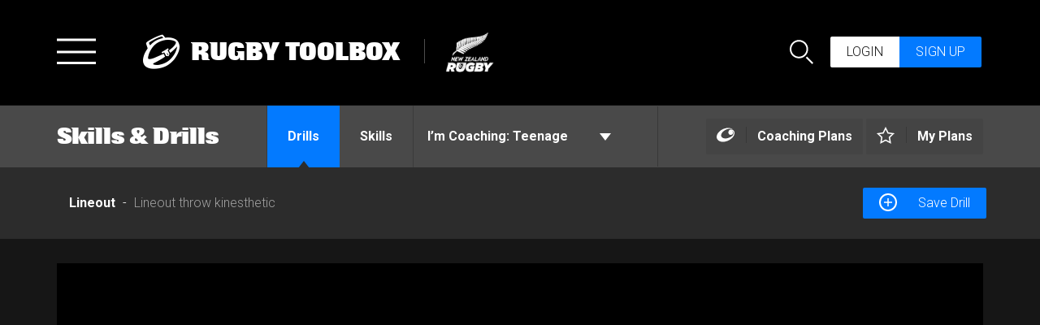

--- FILE ---
content_type: text/html; charset=UTF-8
request_url: https://www.rugbytoolbox.co.nz/training/technique/lineout-throw-kinesthetic
body_size: 6843
content:
<!DOCTYPE html>
<html>
    <head >
                    <script>(function(w,d,s,l,i){w[l]=w[l]||[];w[l].push({'gtm.start':
new Date().getTime(),event:'gtm.js'});var f=d.getElementsByTagName(s)[0],
j=d.createElement(s),dl=l!='dataLayer'?'&l='+l:'';j.async=true;j.src=
'https://www.googletagmanager.com/gtm.js?id='+i+dl;f.parentNode.insertBefore(j,f);
})(window,document,'script','dataLayer','GTM-MW6NB9M');</script>

      
            
            
                                                                                                                          
            <meta name="viewport" content="width=device-width, initial-scale=1, maximum-scale=1, minimum-scale=1" />
<meta charset="UTF-8" />
<meta http-equiv="Content-Type" content="text/html; charset=utf-8" />
<meta http-equiv="X-UA-Compatible" content="IE=edge" />
<meta property="og:site_name" content="Rugby Toolbox" />
<meta property="og:locale" content="en_NZ" />
<meta property="og:title" content="Lineout throw kinesthetic - Lineout - Teenage Drills - Rugby Toolbox" />
<meta property="og:url" content="https://www.rugbytoolbox.co.nz/training/technique/lineout-throw-kinesthetic" />
<meta property="og:description" content="If you&rsquo;re a Rugby Coach or Ref, Rugby Toolbox is where you&rsquo;ll find all the tools and resources you&rsquo;ll need to get the job done on and off the field. From Skills &amp; Drills to Fitness and Training plans, it&rsquo;s all here - ready for coaches of all levels." />

            <title>Lineout throw kinesthetic - Lineout - Teenage Drills - Rugby Toolbox</title>
        
                    <link href="//fonts.googleapis.com/css?family=Roboto:300,300italic,400,400italic,700" rel="stylesheet" type="text/css" />
            <link rel="stylesheet" href="/assets/css/theme.min.css" />
            <link rel="stylesheet" href="/build/app/theme.37ab593a.css" />
        
                <link rel="apple-touch-icon-precomposed" sizes="76x76" href="/assets/images/icons/apple-icon-72x72.png">
        <link rel="apple-touch-icon-precomposed" sizes="60x60" href="/assets/images/icons/apple-icon-144x144.png">
        <link rel="apple-touch-icon-precomposed" sizes="144x144" href="/assets/images/icons/apple-icon-180x180.png">
        <link rel="apple-touch-icon-precomposed" sizes="114x114" href="/assets/images/icons/apple-icon-precomposed.png">
        <link rel="icon" type="image/png" sizes="64x64" href="/assets/images/icons/favicon.png">
        <link rel="shortcut icon" type="image/x-icon" href="/assets/images/icons/favicon.ico">

                                            <!--[if lt IE 9]>
            <script src="https://cdn.jsdelivr.net/g/html5shiv@3.7.3,respond@1.4.2"></script>
            <![endif]-->

                    <script src="/build/icons/svg-icons.3d14f666.js"></script>
        
                        <script>
        (function(i,s,o,g,r,a,m){i['GoogleAnalyticsObject']=r;i[r]=i[r]||function(){
        (i[r].q=i[r].q||[]).push(arguments)},i[r].l=1*new Date();a=s.createElement(o),
        m=s.getElementsByTagName(o)[0];a.async=1;a.src=g;m.parentNode.insertBefore(a,m)
        })(window,document,'script','https://www.google-analytics.com/analytics.js','ga');

        ga('create', 'UA-72048714-10', 'auto');
        ga('send', 'pageview');
        </script>
            </head>
    <body>
                            <noscript><iframe src="https://www.googletagmanager.com/ns.html?id=GTM-MW6NB9M" height="0" width="0" style="display:none;visibility:hidden"></iframe></noscript>

        
                <div class="page" id="page">

                            <div id="site-header" class="site-header bg-black">
    <div class="container">
        <div class="row rel">

            <div class="col-sm-7 col-md-8">
                <button type="button" class="navbar-toggle collapsed" data-toggle="collapse" data-target="#main-navigation" aria-expanded="false">
                    <span class="icon">
                        <span class="sr-only">Toggle navigation</span>
                        <span class="icon-bar left"></span>
                        <span class="icon-bar center"></span>
                        <span class="icon-bar right"></span>
                    </span>
                </button>
                <a href="/" title="Rugby Toolbox"><h2 class="no-margin text-uppercase site-title"><span class="appicon appicon-ctb-lockup appicon-xlg appicon-fw"></span> Rugby Toolbox</h2></a>
                <a href="http://www.communityrugby.co.nz" target="_blank" title="Community Rugby"><div class="logo"><img src="/assets/images/logos/rugby-union-logo.png" class="img-responsive" alt="New Zealand Rugby Union" width="60" height="47" /></div></a>
            </div>

            <div class="col-sm-5 col-md-4 text-center extra-nav-controls">
                <button id="search-toggle" class="search-toggle icon icon-search" aria-expanded="false" aria-controls="search-form"><label class="sr-only">Search</label></button>

                                  <div class="btn-group">
                        <button id="login-toggle" class="login-toggle btn text-uppercase btn-white hidden-xs" title="Login">
                            Login
                        </button>
                        <a href="/register/" class="btn text-uppercase btn-primary hidden-xs" title="Sign up">
                            Sign up
                        </a>
                    </div>
                            </div>

                            <div class="login-form hidden-xs">
                    <div class="login-form-desktop bg-white">
                        

<form action="/login" method="post">
    <input type="hidden" name="_csrf_token" value="_kbCJE3ESpnEXgV7e0PBUdDoNm0s333qP9p3CQHfpAs" />
                <input type="hidden" name="_target_path" value="/training/technique/lineout-throw-kinesthetic" />
        <div class="row">
        <div class="col-xs-12">
            <div class="form-group required">
                <label for="username">Username</label>
                <input type="text" id="username" class="form-control" name="_username" value="" required="required" />
            </div>
        </div>
        <div class="col-xs-12">
            <div class="form-group required">
                <label for="password">Password</label>
                <input type="password" id="password" class="form-control" name="_password" required="required" />
            </div>
        </div>
        <div class="col-xs-12">
            <div class="form-group">
                <label class="checkbox-wrap">
                    <input type="checkbox" id="remember_me" name="_remember_me" value="on" />
                    <span class="custom-checkbox"><span class="icon icon-tick"></span></span>
                    <span class="checkbox-label">Remember me</span>
                </label>
            </div>
        </div>
        <div class="col-xs-12">
            <div class="form-group">
                <input type="submit" class="btn btn-primary btn-block" id="_submit" name="_submit" value="Login" />
            </div>
        </div>
        <div class="col-xs-12">
            <div class="form-group">
                <a href="/resetting/request" class="btn btn-link btn-block thin btn-sm">Forgot Password?</a>
            </div>
        </div>
    </div>
</form>

                    </div>
                </div>
            
                                </div>
    </div>
</div>

        
        <div class="page-wrap">
          <div class="search-form bg-primary collapse " id="search-form">
  <div class="container">
    <form method="GET" action="/search" class="inner">
            <div class="form-row search-title">
        <span class="h3">Looking for something?</span> <span>Type your search below or try an <a href="#search-advanced-help" class="text-white collapsed" data-toggle="collapse" aria-expanded="false" aria-controls="search-advanced-help">advanced search</a>.</span>
      </div>

            <div id="search-advanced-help" class="well well-sm collapse">
                <button type="button" data-target="#search-advanced-help" class="close collapsed" data-toggle="collapse" aria-expanded="false" aria-controls="search-advanced-help">
          <span class="text-white">&times;</span>
        </button>

                <dl>
          <dt>Searching phrases:</dt>
          <dd>
            <p>Use double quotes &ndash; e.g. <strong><code>"under 10"</code></strong> searches for the exact match "under 10" as opposed to content containing "under" and "10"</p>
          </dd>

          <dt>Wild cards:</dt>
          <dd>
            <p>Use an asterisk &ndash; e.g. <strong><code>pass*</code></strong> &ndash; searches for pass, passed, passing etc.</p>
          </dd>

          <dt>Combining:</dt>
          <dd>
            <p>Combine the search features to narrow your search &ndash; e.g. <strong><code>"under 10" basic drills kick*</code></strong></p>
          </dd>
        </dl>
      </div>

            <div class="form-row">
        <label for="search-term" class="sr-only">Search</label>
        <div class="input-group">
          <input id="search-term" name="q" type="text" placeholder="e.g. tackling, passing" class="search-form-control form-control">
          <span class="input-group-btn">
            <input class="btn btn-black" type="submit" value="Search">
          </span>
        </div>
      </div>
    </form>
  </div>
</div>

          <div id="main-navigation" class="collapse bg-grey main-navigation-wrap">
              <nav class="main-navigation">
    <h5 class="sr-only">Main Navigation</h5>
            <div class="login-signup">
            <button id="mobLogin-back-toggle" class="mobLogin-back-toggle btn btn-white back icon icon-chevron">Back</button>
            <button id="mobLogin-toggle" class="mobLogin-toggle btn text-uppercase btn-white">Login</button>
            <a href="/register/" class="btn text-uppercase btn-primary">Sign up</a>
        </div>
        <div class="login-form">
            <div class="login-form-mobile bg-white">
                

<form action="/login" method="post">
    <input type="hidden" name="_csrf_token" value="_kbCJE3ESpnEXgV7e0PBUdDoNm0s333qP9p3CQHfpAs" />
        <div class="row">
        <div class="col-xs-12">
            <div class="form-group required">
                <label for="username">Username</label>
                <input type="text" id="username" class="form-control" name="_username" value="" required="required" />
            </div>
        </div>
        <div class="col-xs-12">
            <div class="form-group required">
                <label for="password">Password</label>
                <input type="password" id="password" class="form-control" name="_password" required="required" />
            </div>
        </div>
        <div class="col-xs-12">
            <div class="form-group">
                <label class="checkbox-wrap">
                    <input type="checkbox" id="remember_me" name="_remember_me" value="on" />
                    <span class="custom-checkbox"><span class="icon icon-tick"></span></span>
                    <span class="checkbox-label">Remember me</span>
                </label>
            </div>
        </div>
        <div class="col-xs-12">
            <div class="form-group">
                <input type="submit" class="btn btn-primary btn-block" id="_submit" name="_submit" value="Login" />
            </div>
        </div>
        <div class="col-xs-12">
            <div class="form-group">
                <a href="/resetting/request" class="btn btn-link btn-block thin btn-sm">Forgot Password?</a>
            </div>
        </div>
    </div>
</form>

            </div>
        </div>
    
    <div class="container">
                                                            
                                                              
        
        
        
        <ul     class="nav-masonry nav">
                                                                            <li     class="first">                <a href="/"    >Home</a>                                        </li>
    
                                        <li    >                <a href="/fitness-planner/"    >Fitness Planner</a>                                        </li>
    
                                        <li    >                <a href="/training/creation/techniques/warm-ups"    >Warm ups</a>                                        
                                    
        
        
        
        <ul     class="menu_level_1">
                                                                            <li     class="first last">                <a href="/training/creation/plans"    >My Warm up Plans</a>                                        </li>
    
                
        </ul>
            </li>
    
                                        <li     class="active">                <a href="/training/"    >Skills &amp; Drills</a>                                        
                                    
        
        
        
        <ul     class="menu_level_1">
                                                                            <li     class="first">                <a href="/training/coaching-plans"    >Coaching Plans</a>                                        </li>
    
                                        <li    >                <a href="/training/plans"    >My Training Plans</a>                                        </li>
    
                                        <li    >                <a href="/training/techniques/under-7"    >Under 7</a>                                        </li>
    
                                        <li    >                <a href="/training/techniques/under-10"    >Under 10</a>                                        </li>
    
                                        <li    >                <a href="/training/techniques/under-13"    >Under 13</a>                                        </li>
    
                                        <li    >                <a href="/training/techniques/teenage"    >Teenage</a>                                        </li>
    
                                        <li    >                <a href="/training/techniques/seniors"    >Seniors</a>                                        </li>
    
                                        <li     class="last">                <a href="/training/techniques/sevens"    >Sevens</a>                                        </li>
    
                
        </ul>
            </li>
    
                                        <li    >                <a href="/warm-up"    >Warm Up</a>                                        
                                    
        
        
        
        <ul     class="menu_level_1">
                                                                            <li     class="first">                <a href="/warm-up/warm-up-principles"    >Warm Up Principles</a>                                        </li>
    
                                        <li    >                <a href="/warm-up/player-group-specific-guidance"    >Player Group-Specific Guidance</a>                                        </li>
    
                                        <li    >                <a href="/warm-up/position-specific-preparation"    >Position Specific Preparation</a>                                        </li>
    
                                        <li    >                <a href="/warm-up/strength-and-conditioning"    >Strength and Conditioning</a>                                        </li>
    
                                        <li     class="last">                <a href="/warm-up/faqs"    >FAQs</a>                                        </li>
    
                
        </ul>
            </li>
    
                                        <li    >                <a href="/rugbysmart"    >RugbySmart</a>                                        
                                    
        
        
        
        <ul     class="menu_level_1">
                                                                            <li     class="first">                <a href="/rugbysmart/rugbysmart-information"    >RugbySmart information</a>                                        </li>
    
                                        <li     class="last">                <a href="/rugbysmart/injury-and-concussion"    >Injury and concussion</a>                                        </li>
    
                
        </ul>
            </li>
    
                                        <li    >                <a href="/resources-education"    >Resources &amp; Education</a>                                        
                                    
        
        
        
        <ul     class="menu_level_1">
                                                                            <li     class="first">                <a href="/resources-education/creating-a-great-learning-environment"    >Creating a great learning environment</a>                                        </li>
    
                                        <li    >                <a href="/resources-education/clinics-and-workshops"    >Clinics and workshops</a>                                        </li>
    
                                        <li    >                <a href="/resources-education/foundation-course"    >Foundation Course</a>                                        </li>
    
                                        <li    >                <a href="/resources-education/download-resources"    >Download resources</a>                                        </li>
    
                                        <li     class="last">                <a href="/resources-education/learn-more"    >Learn more</a>                                        </li>
    
                
        </ul>
            </li>
    
                                        <li    >                <a href="/referees"    >Referees</a>                                        
                                    
        
        
        
        <ul     class="menu_level_1">
                                                                            <li     class="first last">                <a href="/referees/referee-development"    >Referee Development</a>                                        </li>
    
                
        </ul>
            </li>
    
                                        <li    >                <a href="/the-game"    >The Game</a>                                        
                                    
        
        
        
        <ul     class="menu_level_1">
                                                                            <li     class="first">                <a href="/the-game/small-blacks-rugby"    >Small Blacks Rugby</a>                                        </li>
    
                                        <li    >                <a href="/the-game/teen-rugby"    >Teen Rugby</a>                                        </li>
    
                                        <li    >                <a href="/the-game/club-rugby"    >Club Rugby</a>                                        </li>
    
                                        <li    >                <a href="/the-game/other-rugby-formats"    >Other Rugby Formats</a>                                        </li>
    
                                        <li     class="last">                <a href="/the-game/rugby-laws"    >Rugby Laws</a>                                        </li>
    
                
        </ul>
            </li>
    
                                        <li     class="last">                <a href="/online-modules"    >Online Learning</a>                                        
                                    
        
        
        
        <ul     class="menu_level_1">
                                                                            <li     class="first last">                <a href="/online-modules/coaching"    >Coaching</a>                                        </li>
    
                
        </ul>
            </li>
    
                
        </ul>
    
    </div>

  <a href="#main-navigation" class="main-navigation-close" data-toggle="collapse">
      <span class="icon icon-chevron-up"></span>
  </a>
</nav>

          </div>

                        <article class="page-inner">

                                            
                
                                    <div class="bg-grey-darker">
            <div class="bg-grey-lighter border-top toolbar">
    <div class="container">
        <div class="inline-title-with-paragraph flex-justify">
            <div class="item-justify left">
                                <h3 class="text-valign-center">
                                                              Skills &amp; Drills
                                                      </h3>
                            </div>
                        <div class="item-justify left col-md-show text-center col-left-border col-left-border-md-hide">
                                                <div class="col-sm-hide col-md-show small-tabs">
                        <ul class="nav nav-tabs">
                    <li class="tab  active"><a href="/training/techniques/teenage/drills">Drills</a></li>
                    <li class="tab "><a href="/training/techniques/teenage/skills">Skills</a></li>
            </ul>

                </div>
                                                <div class='toolbar-buttons-text'>
                        <div class="dropdown">
        <button id="grade-menu-label" type="button" class="btn btn-grey-lighter btn-plans" data-toggle="dropdown" aria-haspopup="true" aria-expanded="false">
            <span class="text-muted text-xs-hide text-lg-show">I’m Coaching:</span> Teenage
            <span class="caret"></span>
        </button>
        <ul class="dropdown-menu" aria-labelledby="grade-menu-label">
                            <li><a href="/training/techniques/under-7">Under 7</a></li>
                            <li><a href="/training/techniques/under-10">Under 10</a></li>
                            <li><a href="/training/techniques/under-13">Under 13</a></li>
                            <li class="active"><a href="/training/techniques/teenage">Teenage</a></li>
                            <li><a href="/training/techniques/seniors">Seniors</a></li>
                            <li><a href="/training/techniques/sevens">Sevens</a></li>
                    </ul>
    </div>

                </div>
                            </div>
                        <div class="item-justify right toolbar-buttons-text col-left-border right-sm left-xs">
                  <a href="/training/coaching-plans" title="Coaching Plans" class="btn btn-plans" aria-label="Left Align"  >
       <span class="icon icon-smallblacks line"></span>       <span class="hidden-xs">Coaching Plans</span>
           </a>


                                              
                    <a href="/training/plans" title="My Plans" class="btn btn-plans" aria-label="Left Align"  >
       <span class="icon icon-star line"></span>       <span class="hidden-xs">My Plans</span>
           </a>

            </div>
        </div>
    </div>

                    <div class="large-tabs">
                <ul class="nav nav-tabs">
                    <li class="tab  active"><a href="/training/techniques/teenage/drills">Drills</a></li>
                    <li class="tab "><a href="/training/techniques/teenage/skills">Skills</a></li>
            </ul>

        </div>
    </div>


    <section class="bg-grey-light inner">
        <div class="container training-plan">
            <div class="row display-table">
                <div class="col-xs-12 col-md-6 display-cell text-xs-center text-md-left">
                                            <div class="breadcrumbs">
                                    <ol id="wo-breadcrumbs" class="breadcrumb" itemscope itemtype="http://schema.org/BreadcrumbList">
                            <li itemprop="itemListElement" itemscope itemtype="http://schema.org/ListItem"><a href="/training/techniques/teenage/drills/lineout" itemprop="item"><span itemprop="name">Lineout</span></a><meta itemprop="position" content="1" /></li>
                            <li class=" active" itemprop="itemListElement" itemscope itemtype="http://schema.org/ListItem"><span itemprop="name">Lineout throw kinesthetic</span><meta itemprop="position" content="2" /></li>
                    </ol>

                        </div>
                                    </div>
                <div class="col-xs-12 col-md-6 display-cell text-xs-center text-md-right">
                                                          <button class="login-toggle btn btn-primary" title="Login to save">
                      <span class="icon icon-plus circle"></span>
                      <span>Save  Drill</span>
                    </button>
                                  </div>
            </div>
        </div>
    </section>

    <div class="container">
                    <div class="row vertical-gallery-container">
        <div class="vertical-gallery-wrap">
    <div class="vertical-gallery-content col-xs-12">
        <div class="slider slider-for large" id="vertical-gallery-2103">
                                            <div class="slide" id="vertical-gallery-slide-5229">
                    <article class="bg-black embed-responsive embed-responsive-12by5">
                        <div class="embed-responsive-item">
                                                                                                <iframe class="media-yt-video" width="1200" height="678" src="//www.youtube.com/embed/Kt_5_ZdGzKY?rel=0&amp;autoplay=0&amp;loop=0&amp;enablejsapi=1&amp;disablekb=0&amp;egm=0&amp;border=0&amp;fs=1&amp;start=0&amp;hd=1&amp;showsearch=0&amp;showinfo=0&amp;iv_load_policy=1&amp;cc_load_policy=1&amp;wmode=window" frameborder="0"></iframe>
                                                    </div>
                    </article>
                </div>
                    </div>
    </div>

        </div>
</div>

                <div class="container-without-heading">
            <div class="cms-embed">
                <p>An activity where rugby lineout thrower closes eyes to improve kinesthetic awareness.</p>
            </div>
        </div>
                <section class="bg-grey-base border-top-light">
            <h3>Related Lineout Drills</h3>
            <div class="slider slider-4col row">
            <div class="slide col-md-3">
            <article  ><a title="Cross Bar Jump" href="/training/technique/cross-bar-jump" class="tile"><div class="background " style="background-image:url(/uploads/media/default/ea/c6/thumb_679_default_tile.jpg);"></div><div class="inner"><div class="icon icon-play icon-center"></div><h4 class="title">Cross Bar Jump</h4><p class="description">Drills - Lineout</p></div></a></article>
        </div>
            <div class="slide col-md-3">
            <article  ><a title="Jump Support" href="/training/technique/jump-support" class="tile"><div class="background " style="background-image:url(/uploads/media/default/e3/31/thumb_2371_default_tile.jpg);"></div><div class="inner"><div class="icon icon-play icon-center"></div><h4 class="title">Jump Support</h4><p class="description">Drills - Lineout</p></div></a></article>
        </div>
            <div class="slide col-md-3">
            <article  ><a title="Jump Support 2" href="/training/technique/jump-support-2" class="tile"><div class="background " style="background-image:url(/uploads/media/default/45/76/thumb_2438_default_tile.jpg);"></div><div class="inner"><div class="icon icon-play icon-center"></div><h4 class="title">Jump Support 2</h4><p class="description">Drills - Lineout</p></div></a></article>
        </div>
            <div class="slide col-md-3">
            <article  ><a title="Two Man Jumping" href="/training/technique/two-man-jumping" class="tile"><div class="background " style="background-image:url(/uploads/media/default/0a/a4/thumb_2351_default_tile.jpg);"></div><div class="inner"><div class="icon icon-play icon-center"></div><h4 class="title">Two Man Jumping</h4><p class="description">Drills - Lineout</p></div></a></article>
        </div>
            <div class="slide col-md-3">
            <article  ><a title="Finger Control" href="/training/technique/finger-control-2" class="tile"><div class="background " style="background-image:url(/uploads/media/default/4d/2b/thumb_2375_default_tile.jpg);"></div><div class="inner"><div class="icon icon-play icon-center"></div><h4 class="title">Finger Control</h4><p class="description">Drills - Lineout</p></div></a></article>
        </div>
            <div class="slide col-md-3">
            <article  ><a title="Forward Jumping" href="/training/technique/forward-jumping-2" class="tile"><div class="background " style="background-image:url(/uploads/media/default/1a/e6/thumb_2435_default_tile.jpg);"></div><div class="inner"><div class="icon icon-play icon-center"></div><h4 class="title">Forward Jumping</h4><p class="description">Drills - Lineout</p></div></a></article>
        </div>
            <div class="slide col-md-3">
            <article  ><a title="Lineout Distance" href="/training/technique/lineout-distance-2" class="tile"><div class="background " style="background-image:url(/uploads/media/default/53/58/thumb_2370_default_tile.jpg);"></div><div class="inner"><div class="icon icon-play icon-center"></div><h4 class="title">Lineout Distance</h4><p class="description">Drills - Lineout</p></div></a></article>
        </div>
            <div class="slide col-md-3">
            <article  ><a title="Post Throw" href="/training/technique/post-throw-2" class="tile"><div class="background " style="background-image:url(/uploads/media/default/3f/17/thumb_2400_default_tile.jpg);"></div><div class="inner"><div class="icon icon-play icon-center"></div><h4 class="title">Post Throw</h4><p class="description">Drills - Lineout</p></div></a></article>
        </div>
            <div class="slide col-md-3">
            <article  ><a title="Lineout in pod of 4" href="/training/technique/lineout-in-pod-of-4" class="tile"><div class="background " style="background-image:url(/uploads/media/default/b4/17/thumb_3487_default_tile.jpg);"></div><div class="inner"><div class="icon icon-play icon-center"></div><h4 class="title">Lineout in pod of 4</h4><p class="description">Drills - Lineout</p></div></a></article>
        </div>
            <div class="slide col-md-3">
            <article  ><a title="Lineout lift activity" href="/training/technique/lineout-lift-activity-1" class="tile"><div class="background " style="background-image:url(/uploads/media/default/0001/05/thumb_4245_default_tile.jpg);"></div><div class="inner"><div class="icon icon-play icon-center"></div><h4 class="title">Lineout lift activity</h4><p class="description">Drills - Lineout</p></div></a></article>
        </div>
            <div class="slide col-md-3">
            <article  ><a title="Lineout Throw warmup" href="/training/technique/lineout-throw-warmup" class="tile"><div class="background " style="background-image:url(/uploads/media/default/0001/06/thumb_5215_default_tile.jpg);"></div><div class="inner"><div class="icon icon-play icon-center"></div><h4 class="title">Lineout Throw warmup</h4><p class="description">Drills - Lineout</p></div></a></article>
        </div>
            <div class="slide col-md-3">
            <article  ><a title="Lineout Throw Primers" href="/training/technique/lineout-throw-primers" class="tile"><div class="background " style="background-image:url(/uploads/media/default/0001/06/thumb_5216_default_tile.jpg);"></div><div class="inner"><div class="icon icon-play icon-center"></div><h4 class="title">Lineout Throw Primers</h4><p class="description">Drills - Lineout</p></div></a></article>
        </div>
            <div class="slide col-md-3">
            <article  ><a title="Lineout throw hands on the ball" href="/training/technique/lineout-throw-hands-on-the-ball" class="tile"><div class="background " style="background-image:url(/uploads/media/default/0001/06/thumb_5217_default_tile.jpg);"></div><div class="inner"><div class="icon icon-play icon-center"></div><h4 class="title">Lineout throw hands on the ball</h4><p class="description">Drills - Lineout</p></div></a></article>
        </div>
            <div class="slide col-md-3">
            <article  ><a title="Lineout throw sequence" href="/training/technique/lineout-throw-sequence" class="tile"><div class="background " style="background-image:url(/uploads/media/default/0001/06/thumb_5218_default_tile.jpg);"></div><div class="inner"><div class="icon icon-play icon-center"></div><h4 class="title">Lineout throw sequence</h4><p class="description">Drills - Lineout</p></div></a></article>
        </div>
            <div class="slide col-md-3">
            <article  ><a title="Lineout Throw Principles" href="/training/technique/lineout-throw-principles" class="tile"><div class="background " style="background-image:url(/uploads/media/default/0001/06/thumb_5220_default_tile.jpg);"></div><div class="inner"><div class="icon icon-play icon-center"></div><h4 class="title">Lineout Throw Principles</h4><p class="description">Drills - Lineout</p></div></a></article>
        </div>
            <div class="slide col-md-3">
            <article  ><a title="Lineout throw spin of ball" href="/training/technique/lineout-throw-spin-of-ball" class="tile"><div class="background " style="background-image:url(/uploads/media/default/0001/06/thumb_5221_default_tile.jpg);"></div><div class="inner"><div class="icon icon-play icon-center"></div><h4 class="title">Lineout throw spin of ball</h4><p class="description">Drills - Lineout</p></div></a></article>
        </div>
            <div class="slide col-md-3">
            <article  ><a title="Lineout throw start position" href="/training/technique/lineout-throw-start-position" class="tile"><div class="background " style="background-image:url(/uploads/media/default/0001/06/thumb_5222_default_tile.jpg);"></div><div class="inner"><div class="icon icon-play icon-center"></div><h4 class="title">Lineout throw start position</h4><p class="description">Drills - Lineout</p></div></a></article>
        </div>
            <div class="slide col-md-3">
            <article  ><a title="Lineout throw power" href="/training/technique/lineout-throw-power" class="tile"><div class="background " style="background-image:url(/uploads/media/default/0001/06/thumb_5223_default_tile.jpg);"></div><div class="inner"><div class="icon icon-play icon-center"></div><h4 class="title">Lineout throw power</h4><p class="description">Drills - Lineout</p></div></a></article>
        </div>
            <div class="slide col-md-3">
            <article  ><a title="Lineout throw timing" href="/training/technique/lineout-throw-timing" class="tile"><div class="background " style="background-image:url(/uploads/media/default/0001/06/thumb_5224_default_tile.jpg);"></div><div class="inner"><div class="icon icon-play icon-center"></div><h4 class="title">Lineout throw timing</h4><p class="description">Drills - Lineout</p></div></a></article>
        </div>
            <div class="slide col-md-3">
            <article  ><a title="Lineout throw clay bird shooting" href="/training/technique/lineout-throw-clay-bird-shooting" class="tile"><div class="background " style="background-image:url(/uploads/media/default/0001/06/thumb_5226_default_tile.jpg);"></div><div class="inner"><div class="icon icon-play icon-center"></div><h4 class="title">Lineout throw clay bird shooting</h4><p class="description">Drills - Lineout</p></div></a></article>
        </div>
            <div class="slide col-md-3">
            <article  ><a title="Lineout throw beating opposition" href="/training/technique/lineout-throw-beating-opposition" class="tile"><div class="background " style="background-image:url(/uploads/media/default/0001/06/thumb_5227_default_tile.jpg);"></div><div class="inner"><div class="icon icon-play icon-center"></div><h4 class="title">Lineout throw beating opposition</h4><p class="description">Drills - Lineout</p></div></a></article>
        </div>
            <div class="slide col-md-3">
            <article  ><a title="Lineout throw distance control" href="/training/technique/lineout-throw-distance-control" class="tile"><div class="background " style="background-image:url(/uploads/media/default/0001/06/thumb_5228_default_tile.jpg);"></div><div class="inner"><div class="icon icon-play icon-center"></div><h4 class="title">Lineout throw distance control</h4><p class="description">Drills - Lineout</p></div></a></article>
        </div>
    </div>

        </section>
            </div>
    </div>
            </article>
        </div>

    </div>

            <footer id="site-footer" class="site-footer">

    <div class="bg-grey-light footer-nav-wrapper">
    <div class="container">
      <div class="row">

                <div class="col-sm-9">
                                                              
                                                              
        
        
        
        <ul     class="nav-masonry nav">
                                                                            <li     class="first">                <a href="/"    >Rugby Toolbox</a>                                        
                                    
        
        
        
        <ul     class="menu_level_1">
                                                                            <li     class="first">                <a href="/contact-us"    >Get in touch</a>                                        </li>
    
                                        <li    >                <a href="/login"    >Login</a>                                        </li>
    
                                        <li     class="last">                <a href="/register/"    >Sign Up</a>                                        </li>
    
                
        </ul>
            </li>
    
                                        <li    >                <span    >About NZ Rugby</span>                                        
                                    
        
        
        
        <ul     class="menu_level_1">
                                                                            <li     class="first last">                <a href="https://www.nzrugby.co.nz/"    >NZ Rugby</a>                                        </li>
    
                
        </ul>
            </li>
    
                                        <li     class="last">                <a href="/about"    >About</a>                                        
                                    
        
        
        
        <ul     class="menu_level_1">
                                                                            <li     class="first">                <a href="/about/our-contact-details"    >Our Contact Details</a>                                        </li>
    
                                        <li     class="nav-header">                <a href="/about/privacy-policy"    >Privacy Policy</a>                                <ul     class="menu_level_2"><li     class="first last"><a href="/about/privacy-policy/terms-and-conditions"    >Terms and Conditions</a></li></ul>        </li>
    
                                        <li     class="last">                <a href="/about/disclaimer"    >Disclaimer</a>                                        </li>
    
                
        </ul>
            </li>
    
                
        </ul>
    
        </div>
        <div class="col-sm-3">
                    <div class="social-share">
            <span class="social-share-title">Join Us</span>

            <br>

            <a title="Join us on Twitter" class="icon social circle" href="https://twitter.com/rugbytoolbox"><span class="appicon appicon-twitter"></span><label class="sr-only">Twitter</label></a>
            <a title="Join us on Facebook" class="icon social circle" href="https://www.facebook.com/RugbyToolbox/"><span class="appicon appicon-facebook"></span><label class="sr-only">Facebook</label></a>
          </div>
        </div>
      </div>
    </div>
  </div>

    <div class="bg-grey-dark">
    <div class="container">
      <div class="footer-branding">
                <div class="brand-logos">
          <a href="http://www.communityrugby.co.nz/" title="Community Rugby" class="brand-logo" target="_blank">
            <img src="/assets/images/logos/logo-rugby.png" alt="New Zealand Rugby" width="72" height="60" class="img-responsive"/>
          </a>
        </div>

                <div class="copyright">&copy; New Zealand Rugby</div>
      </div>
    </div>
  </div>
</footer>

                
                    <script src="/bundles/fosjsrouting/js/router.min.js"></script>
            <script type="text/javascript">fos.Router.setData({"base_url":"","routes":{"save_progress_ajax":{"tokens":[["text","\/modules\/save\/progress"]],"defaults":[],"requirements":[],"hosttokens":[],"methods":["POST"],"schemes":[]},"builder_plan_form_ajax":{"tokens":[["text","\/training\/creation\/plan\/form"]],"defaults":[],"requirements":[],"hosttokens":[],"methods":["GET"],"schemes":[]},"builder_plan_create_ajax":{"tokens":[["text","\/training\/creation\/plan\/create"]],"defaults":[],"requirements":[],"hosttokens":[],"methods":["POST"],"schemes":[]},"builder_plans":{"tokens":[["text","\/training\/creation\/plans"]],"defaults":[],"requirements":[],"hosttokens":[],"methods":["GET","POST"],"schemes":[]}},"prefix":"","host":"www.rugbytoolbox.co.nz","port":"","scheme":"https","locale":"en"})</script>
                        <script src="/assets/js/jquery/jquery-2.2.4.min.js"></script>

                        <script src="/build/app/runtime.320dd73e.js"></script>
            <script src="/build/app/main.d4550f6d.js"></script>
        
                                            
            
            </body>
</html>


--- FILE ---
content_type: text/css
request_url: https://www.rugbytoolbox.co.nz/assets/css/theme.min.css
body_size: 34415
content:
@charset "UTF-8";.slick-slider{position:relative;display:block;-moz-box-sizing:border-box;box-sizing:border-box;-webkit-user-select:none;-moz-user-select:none;-ms-user-select:none;user-select:none;-webkit-touch-callout:none;-khtml-user-select:none;-ms-touch-action:pan-y;touch-action:pan-y;-webkit-tap-highlight-color:transparent}.slick-list{position:relative;display:block;overflow:hidden;margin:0;padding:0}.slick-list:focus{outline:0}.slick-list.dragging{cursor:pointer;cursor:hand}.slick-slider .slick-list,.slick-slider .slick-track{-webkit-transform:translate3d(0,0,0);-moz-transform:translate3d(0,0,0);-ms-transform:translate3d(0,0,0);-o-transform:translate3d(0,0,0);transform:translate3d(0,0,0)}.slick-track{position:relative;top:0;left:0;display:block}.slick-track:after,.slick-track:before{display:table;content:''}.slick-track:after{clear:both}.slick-loading .slick-track{visibility:hidden}.slick-slide{display:none;float:left;height:100%;min-height:1px}[dir=rtl] .slick-slide{float:right}.slick-slide img{display:block}.slick-slide.slick-loading img{display:none}.slick-slide.dragging img{pointer-events:none}.slick-initialized .slick-slide{display:block}.slick-loading .slick-slide{visibility:hidden}.slick-vertical .slick-slide{display:block;height:auto;border:1px solid transparent}.slick-arrow.slick-hidden{display:none}.select2-container{box-sizing:border-box;display:inline-block;margin:0;position:relative;vertical-align:middle}.select2-container .select2-selection--single{box-sizing:border-box;cursor:pointer;display:block;height:28px;user-select:none;-webkit-user-select:none}.select2-container .select2-selection--single .select2-selection__rendered{display:block;padding-left:8px;padding-right:20px;overflow:hidden;text-overflow:ellipsis;white-space:nowrap}.select2-container .select2-selection--single .select2-selection__clear{position:relative}.select2-container[dir=rtl] .select2-selection--single .select2-selection__rendered{padding-right:8px;padding-left:20px}.select2-container .select2-selection--multiple{box-sizing:border-box;cursor:pointer;display:block;min-height:32px;user-select:none;-webkit-user-select:none}.select2-container .select2-selection--multiple .select2-selection__rendered{display:inline-block;overflow:hidden;padding-left:8px;text-overflow:ellipsis;white-space:nowrap}.select2-container .select2-search--inline{float:left}.select2-container .select2-search--inline .select2-search__field{box-sizing:border-box;border:none;font-size:100%;margin-top:5px;padding:0}.select2-container .select2-search--inline .select2-search__field::-webkit-search-cancel-button{-webkit-appearance:none}.select2-dropdown{background-color:#fff;border:1px solid #aaa;border-radius:4px;box-sizing:border-box;display:block;position:absolute;left:-100000px;width:100%;z-index:1051}.select2-results{display:block}.select2-results__options{list-style:none;margin:0;padding:0}.select2-results__option{padding:6px;user-select:none;-webkit-user-select:none}.select2-results__option[aria-selected]{cursor:pointer}.select2-container--open .select2-dropdown{left:0}.select2-container--open .select2-dropdown--above{border-bottom:none;border-bottom-left-radius:0;border-bottom-right-radius:0}.select2-container--open .select2-dropdown--below{border-top:none;border-top-left-radius:0;border-top-right-radius:0}.select2-search--dropdown{display:block;padding:4px}.select2-search--dropdown .select2-search__field{padding:4px;width:100%;box-sizing:border-box}.select2-search--dropdown .select2-search__field::-webkit-search-cancel-button{-webkit-appearance:none}.select2-search--dropdown.select2-search--hide{display:none}.select2-close-mask{border:0;margin:0;padding:0;display:block;position:fixed;left:0;top:0;min-height:100%;min-width:100%;height:auto;width:auto;opacity:0;z-index:99;background-color:#fff}.select2-hidden-accessible{border:0!important;clip:rect(0 0 0 0)!important;height:1px!important;margin:-1px!important;overflow:hidden!important;padding:0!important;position:absolute!important;width:1px!important}.select2-container--default .select2-selection--single{background-color:#fff;border:1px solid #aaa;border-radius:4px}.select2-container--default .select2-selection--single .select2-selection__rendered{color:#444;line-height:28px}.select2-container--default .select2-selection--single .select2-selection__clear{cursor:pointer;float:right;font-weight:700}.select2-container--default .select2-selection--single .select2-selection__placeholder{color:#999}.select2-container--default .select2-selection--single .select2-selection__arrow{height:26px;position:absolute;top:1px;right:1px;width:20px}.select2-container--default .select2-selection--single .select2-selection__arrow b{border-color:#888 transparent transparent transparent;border-style:solid;border-width:5px 4px 0 4px;height:0;left:50%;margin-left:-4px;margin-top:-2px;position:absolute;top:50%;width:0}.select2-container--default[dir=rtl] .select2-selection--single .select2-selection__clear{float:left}.select2-container--default[dir=rtl] .select2-selection--single .select2-selection__arrow{left:1px;right:auto}.select2-container--default.select2-container--disabled .select2-selection--single{background-color:#eee;cursor:default}.select2-container--default.select2-container--disabled .select2-selection--single .select2-selection__clear{display:none}.select2-container--default.select2-container--open .select2-selection--single .select2-selection__arrow b{border-color:transparent transparent #888 transparent;border-width:0 4px 5px 4px}.select2-container--default .select2-selection--multiple{background-color:#fff;border:1px solid #aaa;border-radius:4px;cursor:text}.select2-container--default .select2-selection--multiple .select2-selection__rendered{box-sizing:border-box;list-style:none;margin:0;padding:0 5px;width:100%}.select2-container--default .select2-selection--multiple .select2-selection__rendered li{list-style:none}.select2-container--default .select2-selection--multiple .select2-selection__placeholder{color:#999;margin-top:5px;float:left}.select2-container--default .select2-selection--multiple .select2-selection__clear{cursor:pointer;float:right;font-weight:700;margin-top:5px;margin-right:10px}.select2-container--default .select2-selection--multiple .select2-selection__choice{background-color:#e4e4e4;border:1px solid #aaa;border-radius:4px;cursor:default;float:left;margin-right:5px;margin-top:5px;padding:0 5px}.select2-container--default .select2-selection--multiple .select2-selection__choice__remove{color:#999;cursor:pointer;display:inline-block;font-weight:700;margin-right:2px}.select2-container--default .select2-selection--multiple .select2-selection__choice__remove:hover{color:#333}.select2-container--default[dir=rtl] .select2-selection--multiple .select2-search--inline,.select2-container--default[dir=rtl] .select2-selection--multiple .select2-selection__choice,.select2-container--default[dir=rtl] .select2-selection--multiple .select2-selection__placeholder{float:right}.select2-container--default[dir=rtl] .select2-selection--multiple .select2-selection__choice{margin-left:5px;margin-right:auto}.select2-container--default[dir=rtl] .select2-selection--multiple .select2-selection__choice__remove{margin-left:2px;margin-right:auto}.select2-container--default.select2-container--focus .select2-selection--multiple{border:solid #000 1px;outline:0}.select2-container--default.select2-container--disabled .select2-selection--multiple{background-color:#eee;cursor:default}.select2-container--default.select2-container--disabled .select2-selection__choice__remove{display:none}.select2-container--default.select2-container--open.select2-container--above .select2-selection--multiple,.select2-container--default.select2-container--open.select2-container--above .select2-selection--single{border-top-left-radius:0;border-top-right-radius:0}.select2-container--default.select2-container--open.select2-container--below .select2-selection--multiple,.select2-container--default.select2-container--open.select2-container--below .select2-selection--single{border-bottom-left-radius:0;border-bottom-right-radius:0}.select2-container--default .select2-search--dropdown .select2-search__field{border:1px solid #aaa}.select2-container--default .select2-search--inline .select2-search__field{background:0 0;border:none;outline:0;box-shadow:none;-webkit-appearance:textfield}.select2-container--default .select2-results>.select2-results__options{max-height:200px;overflow-y:auto}.select2-container--default .select2-results__option[role=group]{padding:0}.select2-container--default .select2-results__option[aria-disabled=true]{color:#999}.select2-container--default .select2-results__option[aria-selected=true]{background-color:#ddd}.select2-container--default .select2-results__option .select2-results__option{padding-left:1em}.select2-container--default .select2-results__option .select2-results__option .select2-results__group{padding-left:0}.select2-container--default .select2-results__option .select2-results__option .select2-results__option{margin-left:-1em;padding-left:2em}.select2-container--default .select2-results__option .select2-results__option .select2-results__option .select2-results__option{margin-left:-2em;padding-left:3em}.select2-container--default .select2-results__option .select2-results__option .select2-results__option .select2-results__option .select2-results__option{margin-left:-3em;padding-left:4em}.select2-container--default .select2-results__option .select2-results__option .select2-results__option .select2-results__option .select2-results__option .select2-results__option{margin-left:-4em;padding-left:5em}.select2-container--default .select2-results__option .select2-results__option .select2-results__option .select2-results__option .select2-results__option .select2-results__option .select2-results__option{margin-left:-5em;padding-left:6em}.select2-container--default .select2-results__option--highlighted[aria-selected]{background-color:#5897fb;color:#fff}.select2-container--default .select2-results__group{cursor:default;display:block;padding:6px}.select2-container--classic .select2-selection--single{background-color:#f7f7f7;border:1px solid #aaa;border-radius:4px;outline:0;background-image:-webkit-linear-gradient(top,#fff 50%,#eee 100%);background-image:-o-linear-gradient(top,#fff 50%,#eee 100%);background-image:linear-gradient(to bottom,#fff 50%,#eee 100%);background-repeat:repeat-x}.select2-container--classic .select2-selection--single:focus{border:1px solid #5897fb}.select2-container--classic .select2-selection--single .select2-selection__rendered{color:#444;line-height:28px}.select2-container--classic .select2-selection--single .select2-selection__clear{cursor:pointer;float:right;font-weight:700;margin-right:10px}.select2-container--classic .select2-selection--single .select2-selection__placeholder{color:#999}.select2-container--classic .select2-selection--single .select2-selection__arrow{background-color:#ddd;border:none;border-left:1px solid #aaa;border-top-right-radius:4px;border-bottom-right-radius:4px;height:26px;position:absolute;top:1px;right:1px;width:20px;background-image:-webkit-linear-gradient(top,#eee 50%,#ccc 100%);background-image:-o-linear-gradient(top,#eee 50%,#ccc 100%);background-image:linear-gradient(to bottom,#eee 50%,#ccc 100%);background-repeat:repeat-x}.select2-container--classic .select2-selection--single .select2-selection__arrow b{border-color:#888 transparent transparent transparent;border-style:solid;border-width:5px 4px 0 4px;height:0;left:50%;margin-left:-4px;margin-top:-2px;position:absolute;top:50%;width:0}.select2-container--classic[dir=rtl] .select2-selection--single .select2-selection__clear{float:left}.select2-container--classic[dir=rtl] .select2-selection--single .select2-selection__arrow{border:none;border-right:1px solid #aaa;border-radius:0;border-top-left-radius:4px;border-bottom-left-radius:4px;left:1px;right:auto}.select2-container--classic.select2-container--open .select2-selection--single{border:1px solid #5897fb}.select2-container--classic.select2-container--open .select2-selection--single .select2-selection__arrow{background:0 0;border:none}.select2-container--classic.select2-container--open .select2-selection--single .select2-selection__arrow b{border-color:transparent transparent #888 transparent;border-width:0 4px 5px 4px}.select2-container--classic.select2-container--open.select2-container--above .select2-selection--single{border-top:none;border-top-left-radius:0;border-top-right-radius:0;background-image:-webkit-linear-gradient(top,#fff 0,#eee 50%);background-image:-o-linear-gradient(top,#fff 0,#eee 50%);background-image:linear-gradient(to bottom,#fff 0,#eee 50%);background-repeat:repeat-x}.select2-container--classic.select2-container--open.select2-container--below .select2-selection--single{border-bottom:none;border-bottom-left-radius:0;border-bottom-right-radius:0;background-image:-webkit-linear-gradient(top,#eee 50%,#fff 100%);background-image:-o-linear-gradient(top,#eee 50%,#fff 100%);background-image:linear-gradient(to bottom,#eee 50%,#fff 100%);background-repeat:repeat-x}.select2-container--classic .select2-selection--multiple{background-color:#fff;border:1px solid #aaa;border-radius:4px;cursor:text;outline:0}.select2-container--classic .select2-selection--multiple:focus{border:1px solid #5897fb}.select2-container--classic .select2-selection--multiple .select2-selection__rendered{list-style:none;margin:0;padding:0 5px}.select2-container--classic .select2-selection--multiple .select2-selection__clear{display:none}.select2-container--classic .select2-selection--multiple .select2-selection__choice{background-color:#e4e4e4;border:1px solid #aaa;border-radius:4px;cursor:default;float:left;margin-right:5px;margin-top:5px;padding:0 5px}.select2-container--classic .select2-selection--multiple .select2-selection__choice__remove{color:#888;cursor:pointer;display:inline-block;font-weight:700;margin-right:2px}.select2-container--classic .select2-selection--multiple .select2-selection__choice__remove:hover{color:#555}.select2-container--classic[dir=rtl] .select2-selection--multiple .select2-selection__choice{float:right}.select2-container--classic[dir=rtl] .select2-selection--multiple .select2-selection__choice{margin-left:5px;margin-right:auto}.select2-container--classic[dir=rtl] .select2-selection--multiple .select2-selection__choice__remove{margin-left:2px;margin-right:auto}.select2-container--classic.select2-container--open .select2-selection--multiple{border:1px solid #5897fb}.select2-container--classic.select2-container--open.select2-container--above .select2-selection--multiple{border-top:none;border-top-left-radius:0;border-top-right-radius:0}.select2-container--classic.select2-container--open.select2-container--below .select2-selection--multiple{border-bottom:none;border-bottom-left-radius:0;border-bottom-right-radius:0}.select2-container--classic .select2-search--dropdown .select2-search__field{border:1px solid #aaa;outline:0}.select2-container--classic .select2-search--inline .select2-search__field{outline:0;box-shadow:none}.select2-container--classic .select2-dropdown{background-color:#fff;border:1px solid transparent}.select2-container--classic .select2-dropdown--above{border-bottom:none}.select2-container--classic .select2-dropdown--below{border-top:none}.select2-container--classic .select2-results>.select2-results__options{max-height:200px;overflow-y:auto}.select2-container--classic .select2-results__option[role=group]{padding:0}.select2-container--classic .select2-results__option[aria-disabled=true]{color:grey}.select2-container--classic .select2-results__option--highlighted[aria-selected]{background-color:#3875d7;color:#fff}.select2-container--classic .select2-results__group{cursor:default;display:block;padding:6px}.select2-container--classic.select2-container--open .select2-dropdown{border-color:#5897fb}@font-face{font-family:Chisel;src:url(../fonts/Chisel/chizam.eot#iefix) format("embedded-opentype"),url(../fonts/Chisel/chizam.woff) format("woff"),url(../fonts/Chisel/chizam.ttf) format("truetype"),url(../fonts/Chisel/chizam.svg#chizam) format("svg")}@font-face{font-family:Chisel;font-weight:700;src:url(../fonts/Chisel/chizam.eot#iefix) format("embedded-opentype"),url(../fonts/Chisel/chizam.woff) format("woff"),url(../fonts/Chisel/chizam.ttf) format("truetype"),url(../fonts/Chisel/chizam.svg#chizam) format("svg")}/*!
 * Bootstrap v3.3.6 (http://getbootstrap.com)
 * Copyright 2011-2015 Twitter, Inc.
 * Licensed under MIT (https://github.com/twbs/bootstrap/blob/master/LICENSE)
 *//*! normalize.css v3.0.3 | MIT License | github.com/necolas/normalize.css */html{font-family:sans-serif;-ms-text-size-adjust:100%;-webkit-text-size-adjust:100%}body{margin:0}article,aside,details,figcaption,figure,footer,header,hgroup,main,menu,nav,section,summary{display:block}audio,canvas,progress,video{display:inline-block;vertical-align:baseline}audio:not([controls]){display:none;height:0}[hidden],template{display:none}a{background-color:transparent}a:active,a:hover{outline:0}abbr[title]{border-bottom:1px dotted}b,strong{font-weight:700}dfn{font-style:italic}h1{font-size:2em;margin:.67em 0}mark{background:#ff0;color:#000}small{font-size:80%}sub,sup{font-size:75%;line-height:0;position:relative;vertical-align:baseline}sup{top:-.5em}sub{bottom:-.25em}img{border:0}svg:not(:root){overflow:hidden}figure{margin:1em 40px}hr{box-sizing:content-box;height:0}pre{overflow:auto}code,kbd,pre,samp{font-family:monospace,monospace;font-size:1em}button,input,optgroup,select,textarea{color:inherit;font:inherit;margin:0}button{overflow:visible}button,select{text-transform:none}button,html input[type=button],input[type=reset],input[type=submit]{-webkit-appearance:button;cursor:pointer}button[disabled],html input[disabled]{cursor:default}button::-moz-focus-inner,input::-moz-focus-inner{border:0;padding:0}input{line-height:normal}input[type=checkbox],input[type=radio]{box-sizing:border-box;padding:0}input[type=number]::-webkit-inner-spin-button,input[type=number]::-webkit-outer-spin-button{height:auto}input[type=search]{-webkit-appearance:textfield;box-sizing:content-box}input[type=search]::-webkit-search-cancel-button,input[type=search]::-webkit-search-decoration{-webkit-appearance:none}fieldset{border:1px solid silver;margin:0 2px;padding:.35em .625em .75em}legend{border:0;padding:0}textarea{overflow:auto}optgroup{font-weight:700}table{border-collapse:collapse;border-spacing:0}td,th{padding:0}/*! Source: https://github.com/h5bp/html5-boilerplate/blob/master/src/css/main.css */@media print{*,:after,:before{background:0 0!important;color:#000!important;box-shadow:none!important;text-shadow:none!important}a,a:visited{text-decoration:underline}a[href]:after{content:" (" attr(href) ")"}abbr[title]:after{content:" (" attr(title) ")"}a[href^="#"]:after,a[href^="javascript:"]:after{content:""}blockquote,pre{border:1px solid #999;page-break-inside:avoid}thead{display:table-header-group}img,tr{page-break-inside:avoid}img{max-width:100%!important}h2,h3,p{orphans:3;widows:3}h2,h3{page-break-after:avoid}.navbar{display:none}.btn>.caret,.dropup>.btn>.caret,.tags-container .nav-pills li a>.caret{border-top-color:#000!important}.label{border:1px solid #000}.table{border-collapse:collapse!important}.table td,.table th{background-color:#fff!important}.table-bordered td,.table-bordered th{border:1px solid #ddd!important}}@font-face{font-family:"Glyphicons Halflings";src:url(../fonts/bootstrap/glyphicons-halflings-regular.eot);src:url(../fonts/bootstrap/glyphicons-halflings-regular.eot?#iefix) format("embedded-opentype"),url(../fonts/bootstrap/glyphicons-halflings-regular.woff2) format("woff2"),url(../fonts/bootstrap/glyphicons-halflings-regular.woff) format("woff"),url(../fonts/bootstrap/glyphicons-halflings-regular.ttf) format("truetype"),url(../fonts/bootstrap/glyphicons-halflings-regular.svg#glyphicons_halflingsregular) format("svg")}.glyphicon{position:relative;top:1px;display:inline-block;font-family:"Glyphicons Halflings";font-style:normal;font-weight:400;line-height:1;-webkit-font-smoothing:antialiased;-moz-osx-font-smoothing:grayscale}.glyphicon-asterisk:before{content:"*"}.glyphicon-plus:before{content:"+"}.glyphicon-eur:before,.glyphicon-euro:before{content:"€"}.glyphicon-minus:before{content:"−"}.glyphicon-cloud:before{content:"☁"}.glyphicon-envelope:before{content:"✉"}.glyphicon-pencil:before{content:"✏"}.glyphicon-glass:before{content:"\e001"}.glyphicon-music:before{content:"\e002"}.glyphicon-search:before{content:"\e003"}.glyphicon-heart:before{content:"\e005"}.glyphicon-star:before{content:"\e006"}.glyphicon-star-empty:before{content:"\e007"}.glyphicon-user:before{content:"\e008"}.glyphicon-film:before{content:"\e009"}.glyphicon-th-large:before{content:"\e010"}.glyphicon-th:before{content:"\e011"}.glyphicon-th-list:before{content:"\e012"}.glyphicon-ok:before{content:"\e013"}.glyphicon-remove:before{content:"\e014"}.glyphicon-zoom-in:before{content:"\e015"}.glyphicon-zoom-out:before{content:"\e016"}.glyphicon-off:before{content:"\e017"}.glyphicon-signal:before{content:"\e018"}.glyphicon-cog:before{content:"\e019"}.glyphicon-trash:before{content:"\e020"}.glyphicon-home:before{content:"\e021"}.glyphicon-file:before{content:"\e022"}.glyphicon-time:before{content:"\e023"}.glyphicon-road:before{content:"\e024"}.glyphicon-download-alt:before{content:"\e025"}.glyphicon-download:before{content:"\e026"}.glyphicon-upload:before{content:"\e027"}.glyphicon-inbox:before{content:"\e028"}.glyphicon-play-circle:before{content:"\e029"}.glyphicon-repeat:before{content:"\e030"}.glyphicon-refresh:before{content:"\e031"}.glyphicon-list-alt:before{content:"\e032"}.glyphicon-lock:before{content:"\e033"}.glyphicon-flag:before{content:"\e034"}.glyphicon-headphones:before{content:"\e035"}.glyphicon-volume-off:before{content:"\e036"}.glyphicon-volume-down:before{content:"\e037"}.glyphicon-volume-up:before{content:"\e038"}.glyphicon-qrcode:before{content:"\e039"}.glyphicon-barcode:before{content:"\e040"}.glyphicon-tag:before{content:"\e041"}.glyphicon-tags:before{content:"\e042"}.glyphicon-book:before{content:"\e043"}.glyphicon-bookmark:before{content:"\e044"}.glyphicon-print:before{content:"\e045"}.glyphicon-camera:before{content:"\e046"}.glyphicon-font:before{content:"\e047"}.glyphicon-bold:before{content:"\e048"}.glyphicon-italic:before{content:"\e049"}.glyphicon-text-height:before{content:"\e050"}.glyphicon-text-width:before{content:"\e051"}.glyphicon-align-left:before{content:"\e052"}.glyphicon-align-center:before{content:"\e053"}.glyphicon-align-right:before{content:"\e054"}.glyphicon-align-justify:before{content:"\e055"}.glyphicon-list:before{content:"\e056"}.glyphicon-indent-left:before{content:"\e057"}.glyphicon-indent-right:before{content:"\e058"}.glyphicon-facetime-video:before{content:"\e059"}.glyphicon-picture:before{content:"\e060"}.glyphicon-map-marker:before{content:"\e062"}.glyphicon-adjust:before{content:"\e063"}.glyphicon-tint:before{content:"\e064"}.glyphicon-edit:before{content:"\e065"}.glyphicon-share:before{content:"\e066"}.glyphicon-check:before{content:"\e067"}.glyphicon-move:before{content:"\e068"}.glyphicon-step-backward:before{content:"\e069"}.glyphicon-fast-backward:before{content:"\e070"}.glyphicon-backward:before{content:"\e071"}.glyphicon-play:before{content:"\e072"}.glyphicon-pause:before{content:"\e073"}.glyphicon-stop:before{content:"\e074"}.glyphicon-forward:before{content:"\e075"}.glyphicon-fast-forward:before{content:"\e076"}.glyphicon-step-forward:before{content:"\e077"}.glyphicon-eject:before{content:"\e078"}.glyphicon-chevron-left:before{content:"\e079"}.glyphicon-chevron-right:before{content:"\e080"}.glyphicon-plus-sign:before{content:"\e081"}.glyphicon-minus-sign:before{content:"\e082"}.glyphicon-remove-sign:before{content:"\e083"}.glyphicon-ok-sign:before{content:"\e084"}.glyphicon-question-sign:before{content:"\e085"}.glyphicon-info-sign:before{content:"\e086"}.glyphicon-screenshot:before{content:"\e087"}.glyphicon-remove-circle:before{content:"\e088"}.glyphicon-ok-circle:before{content:"\e089"}.glyphicon-ban-circle:before{content:"\e090"}.glyphicon-arrow-left:before{content:"\e091"}.glyphicon-arrow-right:before{content:"\e092"}.glyphicon-arrow-up:before{content:"\e093"}.glyphicon-arrow-down:before{content:"\e094"}.glyphicon-share-alt:before{content:"\e095"}.glyphicon-resize-full:before{content:"\e096"}.glyphicon-resize-small:before{content:"\e097"}.glyphicon-exclamation-sign:before{content:"\e101"}.glyphicon-gift:before{content:"\e102"}.glyphicon-leaf:before{content:"\e103"}.glyphicon-fire:before{content:"\e104"}.glyphicon-eye-open:before{content:"\e105"}.glyphicon-eye-close:before{content:"\e106"}.glyphicon-warning-sign:before{content:"\e107"}.glyphicon-plane:before{content:"\e108"}.glyphicon-calendar:before{content:"\e109"}.glyphicon-random:before{content:"\e110"}.glyphicon-comment:before{content:"\e111"}.glyphicon-magnet:before{content:"\e112"}.glyphicon-chevron-up:before{content:"\e113"}.glyphicon-chevron-down:before{content:"\e114"}.glyphicon-retweet:before{content:"\e115"}.glyphicon-shopping-cart:before{content:"\e116"}.glyphicon-folder-close:before{content:"\e117"}.glyphicon-folder-open:before{content:"\e118"}.glyphicon-resize-vertical:before{content:"\e119"}.glyphicon-resize-horizontal:before{content:"\e120"}.glyphicon-hdd:before{content:"\e121"}.glyphicon-bullhorn:before{content:"\e122"}.glyphicon-bell:before{content:"\e123"}.glyphicon-certificate:before{content:"\e124"}.glyphicon-thumbs-up:before{content:"\e125"}.glyphicon-thumbs-down:before{content:"\e126"}.glyphicon-hand-right:before{content:"\e127"}.glyphicon-hand-left:before{content:"\e128"}.glyphicon-hand-up:before{content:"\e129"}.glyphicon-hand-down:before{content:"\e130"}.glyphicon-circle-arrow-right:before{content:"\e131"}.glyphicon-circle-arrow-left:before{content:"\e132"}.glyphicon-circle-arrow-up:before{content:"\e133"}.glyphicon-circle-arrow-down:before{content:"\e134"}.glyphicon-globe:before{content:"\e135"}.glyphicon-wrench:before{content:"\e136"}.glyphicon-tasks:before{content:"\e137"}.glyphicon-filter:before{content:"\e138"}.glyphicon-briefcase:before{content:"\e139"}.glyphicon-fullscreen:before{content:"\e140"}.glyphicon-dashboard:before{content:"\e141"}.glyphicon-paperclip:before{content:"\e142"}.glyphicon-heart-empty:before{content:"\e143"}.glyphicon-link:before{content:"\e144"}.glyphicon-phone:before{content:"\e145"}.glyphicon-pushpin:before{content:"\e146"}.glyphicon-usd:before{content:"\e148"}.glyphicon-gbp:before{content:"\e149"}.glyphicon-sort:before{content:"\e150"}.glyphicon-sort-by-alphabet:before{content:"\e151"}.glyphicon-sort-by-alphabet-alt:before{content:"\e152"}.glyphicon-sort-by-order:before{content:"\e153"}.glyphicon-sort-by-order-alt:before{content:"\e154"}.glyphicon-sort-by-attributes:before{content:"\e155"}.glyphicon-sort-by-attributes-alt:before{content:"\e156"}.glyphicon-unchecked:before{content:"\e157"}.glyphicon-expand:before{content:"\e158"}.glyphicon-collapse-down:before{content:"\e159"}.glyphicon-collapse-up:before{content:"\e160"}.glyphicon-log-in:before{content:"\e161"}.glyphicon-flash:before{content:"\e162"}.glyphicon-log-out:before{content:"\e163"}.glyphicon-new-window:before{content:"\e164"}.glyphicon-record:before{content:"\e165"}.glyphicon-save:before{content:"\e166"}.glyphicon-open:before{content:"\e167"}.glyphicon-saved:before{content:"\e168"}.glyphicon-import:before{content:"\e169"}.glyphicon-export:before{content:"\e170"}.glyphicon-send:before{content:"\e171"}.glyphicon-floppy-disk:before{content:"\e172"}.glyphicon-floppy-saved:before{content:"\e173"}.glyphicon-floppy-remove:before{content:"\e174"}.glyphicon-floppy-save:before{content:"\e175"}.glyphicon-floppy-open:before{content:"\e176"}.glyphicon-credit-card:before{content:"\e177"}.glyphicon-transfer:before{content:"\e178"}.glyphicon-cutlery:before{content:"\e179"}.glyphicon-header:before{content:"\e180"}.glyphicon-compressed:before{content:"\e181"}.glyphicon-earphone:before{content:"\e182"}.glyphicon-phone-alt:before{content:"\e183"}.glyphicon-tower:before{content:"\e184"}.glyphicon-stats:before{content:"\e185"}.glyphicon-sd-video:before{content:"\e186"}.glyphicon-hd-video:before{content:"\e187"}.glyphicon-subtitles:before{content:"\e188"}.glyphicon-sound-stereo:before{content:"\e189"}.glyphicon-sound-dolby:before{content:"\e190"}.glyphicon-sound-5-1:before{content:"\e191"}.glyphicon-sound-6-1:before{content:"\e192"}.glyphicon-sound-7-1:before{content:"\e193"}.glyphicon-copyright-mark:before{content:"\e194"}.glyphicon-registration-mark:before{content:"\e195"}.glyphicon-cloud-download:before{content:"\e197"}.glyphicon-cloud-upload:before{content:"\e198"}.glyphicon-tree-conifer:before{content:"\e199"}.glyphicon-tree-deciduous:before{content:"\e200"}.glyphicon-cd:before{content:"\e201"}.glyphicon-save-file:before{content:"\e202"}.glyphicon-open-file:before{content:"\e203"}.glyphicon-level-up:before{content:"\e204"}.glyphicon-copy:before{content:"\e205"}.glyphicon-paste:before{content:"\e206"}.glyphicon-alert:before{content:"\e209"}.glyphicon-equalizer:before{content:"\e210"}.glyphicon-king:before{content:"\e211"}.glyphicon-queen:before{content:"\e212"}.glyphicon-pawn:before{content:"\e213"}.glyphicon-bishop:before{content:"\e214"}.glyphicon-knight:before{content:"\e215"}.glyphicon-baby-formula:before{content:"\e216"}.glyphicon-tent:before{content:"⛺"}.glyphicon-blackboard:before{content:"\e218"}.glyphicon-bed:before{content:"\e219"}.glyphicon-apple:before{content:"\f8ff"}.glyphicon-erase:before{content:"\e221"}.glyphicon-hourglass:before{content:"⌛"}.glyphicon-lamp:before{content:"\e223"}.glyphicon-duplicate:before{content:"\e224"}.glyphicon-piggy-bank:before{content:"\e225"}.glyphicon-scissors:before{content:"\e226"}.glyphicon-bitcoin:before{content:"\e227"}.glyphicon-btc:before{content:"\e227"}.glyphicon-xbt:before{content:"\e227"}.glyphicon-yen:before{content:"¥"}.glyphicon-jpy:before{content:"¥"}.glyphicon-ruble:before{content:"₽"}.glyphicon-rub:before{content:"₽"}.glyphicon-scale:before{content:"\e230"}.glyphicon-ice-lolly:before{content:"\e231"}.glyphicon-ice-lolly-tasted:before{content:"\e232"}.glyphicon-education:before{content:"\e233"}.glyphicon-option-horizontal:before{content:"\e234"}.glyphicon-option-vertical:before{content:"\e235"}.glyphicon-menu-hamburger:before{content:"\e236"}.glyphicon-modal-window:before{content:"\e237"}.glyphicon-oil:before{content:"\e238"}.glyphicon-grain:before{content:"\e239"}.glyphicon-sunglasses:before{content:"\e240"}.glyphicon-text-size:before{content:"\e241"}.glyphicon-text-color:before{content:"\e242"}.glyphicon-text-background:before{content:"\e243"}.glyphicon-object-align-top:before{content:"\e244"}.glyphicon-object-align-bottom:before{content:"\e245"}.glyphicon-object-align-horizontal:before{content:"\e246"}.glyphicon-object-align-left:before{content:"\e247"}.glyphicon-object-align-vertical:before{content:"\e248"}.glyphicon-object-align-right:before{content:"\e249"}.glyphicon-triangle-right:before{content:"\e250"}.glyphicon-triangle-left:before{content:"\e251"}.glyphicon-triangle-bottom:before{content:"\e252"}.glyphicon-triangle-top:before{content:"\e253"}.glyphicon-console:before{content:"\e254"}.glyphicon-superscript:before{content:"\e255"}.glyphicon-subscript:before{content:"\e256"}.glyphicon-menu-left:before{content:"\e257"}.glyphicon-menu-right:before{content:"\e258"}.glyphicon-menu-down:before{content:"\e259"}.glyphicon-menu-up:before{content:"\e260"}*{-webkit-box-sizing:border-box;-moz-box-sizing:border-box;box-sizing:border-box}:after,:before{-webkit-box-sizing:border-box;-moz-box-sizing:border-box;box-sizing:border-box}html{font-size:10px;-webkit-tap-highlight-color:transparent}body{font-family:Roboto,"Helvetica Neue",Helvetica,Arial,sans-serif;font-size:16px;font-weight:300;line-height:1.625;color:#fff;background-color:#1c1c1c}button,input,select,textarea{font-family:inherit;font-size:inherit;line-height:inherit}a{color:#037aff}a:focus,a:hover{color:#1d87ff;text-decoration:underline}a:active{color:#afafaf}a:focus{outline:0}figure{margin:0}img{vertical-align:middle}.img-responsive{display:block;max-width:100%;height:auto}.img-rounded{border-radius:2px}.img-thumbnail{padding:4px;line-height:1.625;background-color:#1c1c1c;border:1px solid #ddd;border-radius:2px;-webkit-transition:all .2s ease-in-out;-o-transition:all .2s ease-in-out;transition:all .2s ease-in-out;display:inline-block;max-width:100%;height:auto}.img-circle{border-radius:50%}hr{margin-top:31.2px;margin-bottom:31.2px;border:0;border-top:1px solid #494949}.sr-only{position:absolute;width:1px;height:1px;margin:-1px;padding:0;overflow:hidden;clip:rect(0,0,0,0);border:0}.sr-only-focusable:active,.sr-only-focusable:focus{position:static;width:auto;height:auto;margin:0;overflow:visible;clip:auto}[role=button]{cursor:pointer}.h1,.h2,.h3,.h4,.h5,.h6,.large .tile .inner .title,h1,h2,h3,h4,h5,h6{font-family:Chisel;font-weight:500;line-height:1.1;color:#fff}.h1 .small,.h1 small,.h2 .small,.h2 small,.h3 .small,.h3 small,.h4 .small,.h4 small,.h5 .small,.h5 small,.h6 .small,.h6 small,.large .tile .inner .title .small,.large .tile .inner .title small,h1 .small,h1 small,h2 .small,h2 small,h3 .small,h3 small,h4 .small,h4 small,h5 .small,h5 small,h6 .small,h6 small{font-weight:400;line-height:1;color:inherit}.h1,.h2,.h3,.large .tile .inner .title,h1,h2,h3{margin-top:26px;margin-bottom:13px}.h1 .small,.h1 small,.h2 .small,.h2 small,.h3 .small,.h3 small,.large .tile .inner .title .small,.large .tile .inner .title small,h1 .small,h1 small,h2 .small,h2 small,h3 .small,h3 small{font-size:80%}.h4,.h5,.h6,h4,h5,h6{margin-top:13px;margin-bottom:13px}.h4 .small,.h4 small,.h5 .small,.h5 small,.h6 .small,.h6 small,h4 .small,h4 small,h5 .small,h5 small,h6 .small,h6 small{font-size:75%}.h1,h1{font-size:30px}.h2,.large .tile .inner .title,h2{font-size:28px}.h3,h3{font-size:28px}.h4,h4{font-size:20px}.h5,h5{font-size:16px}.h6,h6{font-size:14px}@media (min-width:768px){.h1,h1{font-size:60px}.h2,.large .tile .inner .title,h2{font-size:34px}}@media (max-width:767px){.h3,h3{font-size:16px}}p{margin:0 0 26px}.lead{margin-bottom:26px;font-size:18px;font-weight:300;line-height:1.4}@media (min-width:768px){.lead{font-size:24px}}.intro{font-size:18px}.sub-heading{font-size:20px}.small,small{font-size:87%}.mark,mark{background-color:#fcf8e3;padding:.2em}.text-left{text-align:left}.text-right{text-align:right}.text-center{text-align:center}.text-justify{text-align:justify}.text-nowrap{white-space:nowrap}.text-lowercase{text-transform:lowercase}.initialism,.text-uppercase{text-transform:uppercase}.text-capitalize{text-transform:capitalize}.text-muted{color:#b3b3b3}.text-primary{color:#037aff}a.text-primary:focus,a.text-primary:hover{color:#0062cf}.text-success{color:#3c763d}a.text-success:focus,a.text-success:hover{color:#2b542c}.text-info{color:#31708f}a.text-info:focus,a.text-info:hover{color:#245269}.text-warning{color:#8a6d3b}a.text-warning:focus,a.text-warning:hover{color:#66512c}.text-danger{color:#a94442}a.text-danger:focus,a.text-danger:hover{color:#843534}.text-white{color:#fff}a.text-white:focus,a.text-white:hover{color:#e6e6e6}.bg-primary,.folder:active,.folder:focus,.folder:hover,.tags-container .nav-pills li.active a{color:#fff}.bg-primary,.folder:active,.folder:focus,.folder:hover,.tags-container .nav-pills li.active a{background-color:#037aff}.tags-container .nav-pills li.active a:focus,.tags-container .nav-pills li.active a:hover,a.bg-primary:focus,a.bg-primary:hover,a.folder:focus,a.folder:hover{background-color:#0062cf}.bg-success{background-color:#dff0d8}a.bg-success:focus,a.bg-success:hover{background-color:#c1e2b3}.bg-info{background-color:#d9edf7}a.bg-info:focus,a.bg-info:hover{background-color:#afd9ee}.bg-warning{background-color:#fcf8e3}a.bg-warning:focus,a.bg-warning:hover{background-color:#f7ecb5}.bg-danger{background-color:#f2dede}a.bg-danger:focus,a.bg-danger:hover{background-color:#e4b9b9}.bg-black{background-color:#000}a.bg-black:focus,a.bg-black:hover{background-color:#000}.bg-grey-darker{background-color:#161616}a.bg-grey-darker:focus,a.bg-grey-darker:hover{background-color:#000}.bg-grey-dark{background-color:#222}a.bg-grey-dark:focus,a.bg-grey-dark:hover{background-color:#090909}.bg-grey{background-color:#242424}a.bg-grey:focus,a.bg-grey:hover{background-color:#0b0b0b}.bg-grey-light{background-color:#2c2c2c}a.bg-grey-light:focus,a.bg-grey-light:hover{background-color:#131313}.bg-grey-lighter{background-color:#494949}a.bg-grey-lighter:focus,a.bg-grey-lighter:hover{background-color:#303030}.bg-white{background-color:#fff;color:#000}.bg-white .h1,.bg-white .h2,.bg-white .h3,.bg-white .h4,.bg-white .h5,.bg-white .h6,.bg-white .large .tile .inner .title,.bg-white h1,.bg-white h2,.bg-white h3,.bg-white h4,.bg-white h5,.bg-white h6,.large .tile .inner .bg-white .title{color:inherit}a.bg-white:focus,a.bg-white:hover{background-color:#e6e6e6;color:#000}.bg-folder-black{background-color:#000;color:#fff}.bg-folder-black.active,.bg-folder-black:active,.bg-folder-black:focus,.bg-folder-black:hover{background-color:#037aff}.bg-gradient-darker-to-dark{background-image:-webkit-linear-gradient(top,#161616 10px,#222 336px);background-image:-o-linear-gradient(top,#161616 10px,#222 336px);background-image:linear-gradient(to bottom,#161616 10px,#222 336px);background-repeat:repeat-x}.bg-gradient-darker-to-dark.bg-gradient-left-edge:before,.bg-gradient-darker-to-dark.bg-gradient-right-edge:before{background-image:-webkit-linear-gradient(top,#161616 10px,#222 336px);background-image:-o-linear-gradient(top,#161616 10px,#222 336px);background-image:linear-gradient(to bottom,#161616 10px,#222 336px);background-repeat:repeat-x;content:"";display:block;top:0;width:143px;height:100%;position:absolute}.bg-gradient-darker-to-dark.bg-gradient-left-edge:before{-webkit-transform:translate(-100%,0);-ms-transform:translate(-100%,0);-o-transform:translate(-100%,0);transform:translate(-100%,0);left:1px}.bg-gradient-darker-to-dark.bg-gradient-right-edge:before{-webkit-transform:translate(100%,0);-ms-transform:translate(100%,0);-o-transform:translate(100%,0);transform:translate(100%,0);right:1px}.bg-gradient-darker-to-light{background-image:-webkit-linear-gradient(top,#161616 10px,#2c2c2c 336px);background-image:-o-linear-gradient(top,#161616 10px,#2c2c2c 336px);background-image:linear-gradient(to bottom,#161616 10px,#2c2c2c 336px);background-repeat:repeat-x}.bg-gradient-darker-to-light.bg-gradient-left-edge:before,.bg-gradient-darker-to-light.bg-gradient-right-edge:before{background-image:-webkit-linear-gradient(top,#161616 10px,#2c2c2c 336px);background-image:-o-linear-gradient(top,#161616 10px,#2c2c2c 336px);background-image:linear-gradient(to bottom,#161616 10px,#2c2c2c 336px);background-repeat:repeat-x;content:"";display:block;top:0;width:143px;height:100%;position:absolute}.bg-gradient-darker-to-light.bg-gradient-left-edge:before{-webkit-transform:translate(-100%,0);-ms-transform:translate(-100%,0);-o-transform:translate(-100%,0);transform:translate(-100%,0);left:1px}.bg-gradient-darker-to-light.bg-gradient-right-edge:before{-webkit-transform:translate(100%,0);-ms-transform:translate(100%,0);-o-transform:translate(100%,0);transform:translate(100%,0);right:1px}.page-header{padding-bottom:12px;margin:52px 0 26px;border-bottom:1px solid #494949}ol,ul{margin-top:0;margin-bottom:13px}ol ol,ol ul,ul ol,ul ul{margin-bottom:0}.list-unstyled{padding-left:0;list-style:none}.list-inline{padding-left:0;list-style:none;margin-left:-5px}.list-inline>li{display:inline-block;padding-left:5px;padding-right:5px}dl{margin-top:0;margin-bottom:26px}dd,dt{line-height:1.625}dt{font-weight:700}dd{margin-left:0}.dl-horizontal dd:after,.dl-horizontal dd:before{content:" ";display:table}.dl-horizontal dd:after{clear:both}@media (min-width:768px){.dl-horizontal dt{float:left;width:160px;clear:left;text-align:right;overflow:hidden;text-overflow:ellipsis;white-space:nowrap}.dl-horizontal dd{margin-left:180px}}abbr[data-original-title],abbr[title]{cursor:help;border-bottom:1px dotted #2c2c2c}.initialism{font-size:90%}blockquote{padding:13px 26px;margin:0 0 26px;font-size:20px;border-left:5px solid #494949}blockquote ol:last-child,blockquote p:last-child,blockquote ul:last-child{margin-bottom:0}blockquote .small,blockquote footer,blockquote small{display:block;font-size:80%;line-height:1.625;color:#2c2c2c}blockquote .small:before,blockquote footer:before,blockquote small:before{content:"— "}.blockquote-reverse,blockquote.pull-right{padding-right:15px;padding-left:0;border-right:5px solid #494949;border-left:0;text-align:right}.blockquote-reverse .small:before,.blockquote-reverse footer:before,.blockquote-reverse small:before,blockquote.pull-right .small:before,blockquote.pull-right footer:before,blockquote.pull-right small:before{content:""}.blockquote-reverse .small:after,.blockquote-reverse footer:after,.blockquote-reverse small:after,blockquote.pull-right .small:after,blockquote.pull-right footer:after,blockquote.pull-right small:after{content:" —"}address{margin-bottom:26px;font-style:normal;line-height:1.625}.bullets-large{list-style:none;padding-left:0}.bullets-large li{position:relative;padding-left:29px}.bullets-large li:before{position:absolute;top:-.145em;left:0;content:"•";font-size:38.4px;line-height:38.4px}.nav-title{padding-right:20px}.text-valign-center{display:inline-block;vertical-align:middle;margin:0}.container{margin-right:auto;margin-left:auto;padding-left:15px;padding-right:15px}.container:after,.container:before{content:" ";display:table}.container:after{clear:both}@media (min-width:768px){.container{width:750px}}@media (min-width:992px){.container{width:970px}}@media (min-width:1200px){.container{width:1170px}}.container-fluid{margin-right:auto;margin-left:auto;padding-left:15px;padding-right:15px}.container-fluid:after,.container-fluid:before{content:" ";display:table}.container-fluid:after{clear:both}.row{margin-left:-15px;margin-right:-15px}.row:after,.row:before{content:" ";display:table}.row:after{clear:both}.row-centered{text-align:center}.col-lg-1,.col-lg-10,.col-lg-11,.col-lg-12,.col-lg-2,.col-lg-3,.col-lg-4,.col-lg-5,.col-lg-6,.col-lg-7,.col-lg-8,.col-lg-9,.col-md-1,.col-md-10,.col-md-11,.col-md-12,.col-md-2,.col-md-3,.col-md-4,.col-md-5,.col-md-6,.col-md-7,.col-md-8,.col-md-9,.col-sm-1,.col-sm-10,.col-sm-11,.col-sm-12,.col-sm-2,.col-sm-3,.col-sm-4,.col-sm-5,.col-sm-6,.col-sm-7,.col-sm-8,.col-sm-9,.col-xs-1,.col-xs-10,.col-xs-11,.col-xs-12,.col-xs-2,.col-xs-3,.col-xs-4,.col-xs-5,.col-xs-6,.col-xs-7,.col-xs-8,.col-xs-9{position:relative;min-height:1px;padding-left:15px;padding-right:15px}.col-centered{display:inline-block;text-align:left;float:none!important;margin:0 auto}.col-xs-1,.col-xs-10,.col-xs-11,.col-xs-12,.col-xs-2,.col-xs-3,.col-xs-4,.col-xs-5,.col-xs-6,.col-xs-7,.col-xs-8,.col-xs-9{float:left}.col-xs-1{width:8.3333333333%}.col-xs-2{width:16.6666666667%}.col-xs-3{width:25%}.col-xs-4{width:33.3333333333%}.col-xs-5{width:41.6666666667%}.col-xs-6{width:50%}.col-xs-7{width:58.3333333333%}.col-xs-8{width:66.6666666667%}.col-xs-9{width:75%}.col-xs-10{width:83.3333333333%}.col-xs-11{width:91.6666666667%}.col-xs-12{width:100%}.col-xs-pull-0{right:auto}.col-xs-pull-1{right:8.3333333333%}.col-xs-pull-2{right:16.6666666667%}.col-xs-pull-3{right:25%}.col-xs-pull-4{right:33.3333333333%}.col-xs-pull-5{right:41.6666666667%}.col-xs-pull-6{right:50%}.col-xs-pull-7{right:58.3333333333%}.col-xs-pull-8{right:66.6666666667%}.col-xs-pull-9{right:75%}.col-xs-pull-10{right:83.3333333333%}.col-xs-pull-11{right:91.6666666667%}.col-xs-pull-12{right:100%}.col-xs-push-0{left:auto}.col-xs-push-1{left:8.3333333333%}.col-xs-push-2{left:16.6666666667%}.col-xs-push-3{left:25%}.col-xs-push-4{left:33.3333333333%}.col-xs-push-5{left:41.6666666667%}.col-xs-push-6{left:50%}.col-xs-push-7{left:58.3333333333%}.col-xs-push-8{left:66.6666666667%}.col-xs-push-9{left:75%}.col-xs-push-10{left:83.3333333333%}.col-xs-push-11{left:91.6666666667%}.col-xs-push-12{left:100%}.col-xs-offset-0{margin-left:0}.col-xs-offset-1{margin-left:8.3333333333%}.col-xs-offset-2{margin-left:16.6666666667%}.col-xs-offset-3{margin-left:25%}.col-xs-offset-4{margin-left:33.3333333333%}.col-xs-offset-5{margin-left:41.6666666667%}.col-xs-offset-6{margin-left:50%}.col-xs-offset-7{margin-left:58.3333333333%}.col-xs-offset-8{margin-left:66.6666666667%}.col-xs-offset-9{margin-left:75%}.col-xs-offset-10{margin-left:83.3333333333%}.col-xs-offset-11{margin-left:91.6666666667%}.col-xs-offset-12{margin-left:100%}@media (min-width:768px){.col-sm-1,.col-sm-10,.col-sm-11,.col-sm-12,.col-sm-2,.col-sm-3,.col-sm-4,.col-sm-5,.col-sm-6,.col-sm-7,.col-sm-8,.col-sm-9{float:left}.col-sm-1{width:8.3333333333%}.col-sm-2{width:16.6666666667%}.col-sm-3{width:25%}.col-sm-4{width:33.3333333333%}.col-sm-5{width:41.6666666667%}.col-sm-6{width:50%}.col-sm-7{width:58.3333333333%}.col-sm-8{width:66.6666666667%}.col-sm-9{width:75%}.col-sm-10{width:83.3333333333%}.col-sm-11{width:91.6666666667%}.col-sm-12{width:100%}.col-sm-pull-0{right:auto}.col-sm-pull-1{right:8.3333333333%}.col-sm-pull-2{right:16.6666666667%}.col-sm-pull-3{right:25%}.col-sm-pull-4{right:33.3333333333%}.col-sm-pull-5{right:41.6666666667%}.col-sm-pull-6{right:50%}.col-sm-pull-7{right:58.3333333333%}.col-sm-pull-8{right:66.6666666667%}.col-sm-pull-9{right:75%}.col-sm-pull-10{right:83.3333333333%}.col-sm-pull-11{right:91.6666666667%}.col-sm-pull-12{right:100%}.col-sm-push-0{left:auto}.col-sm-push-1{left:8.3333333333%}.col-sm-push-2{left:16.6666666667%}.col-sm-push-3{left:25%}.col-sm-push-4{left:33.3333333333%}.col-sm-push-5{left:41.6666666667%}.col-sm-push-6{left:50%}.col-sm-push-7{left:58.3333333333%}.col-sm-push-8{left:66.6666666667%}.col-sm-push-9{left:75%}.col-sm-push-10{left:83.3333333333%}.col-sm-push-11{left:91.6666666667%}.col-sm-push-12{left:100%}.col-sm-offset-0{margin-left:0}.col-sm-offset-1{margin-left:8.3333333333%}.col-sm-offset-2{margin-left:16.6666666667%}.col-sm-offset-3{margin-left:25%}.col-sm-offset-4{margin-left:33.3333333333%}.col-sm-offset-5{margin-left:41.6666666667%}.col-sm-offset-6{margin-left:50%}.col-sm-offset-7{margin-left:58.3333333333%}.col-sm-offset-8{margin-left:66.6666666667%}.col-sm-offset-9{margin-left:75%}.col-sm-offset-10{margin-left:83.3333333333%}.col-sm-offset-11{margin-left:91.6666666667%}.col-sm-offset-12{margin-left:100%}}@media (min-width:992px){.col-md-1,.col-md-10,.col-md-11,.col-md-12,.col-md-2,.col-md-3,.col-md-4,.col-md-5,.col-md-6,.col-md-7,.col-md-8,.col-md-9{float:left}.col-md-1{width:8.3333333333%}.col-md-2{width:16.6666666667%}.col-md-3{width:25%}.col-md-4{width:33.3333333333%}.col-md-5{width:41.6666666667%}.col-md-6{width:50%}.col-md-7{width:58.3333333333%}.col-md-8{width:66.6666666667%}.col-md-9{width:75%}.col-md-10{width:83.3333333333%}.col-md-11{width:91.6666666667%}.col-md-12{width:100%}.col-md-pull-0{right:auto}.col-md-pull-1{right:8.3333333333%}.col-md-pull-2{right:16.6666666667%}.col-md-pull-3{right:25%}.col-md-pull-4{right:33.3333333333%}.col-md-pull-5{right:41.6666666667%}.col-md-pull-6{right:50%}.col-md-pull-7{right:58.3333333333%}.col-md-pull-8{right:66.6666666667%}.col-md-pull-9{right:75%}.col-md-pull-10{right:83.3333333333%}.col-md-pull-11{right:91.6666666667%}.col-md-pull-12{right:100%}.col-md-push-0{left:auto}.col-md-push-1{left:8.3333333333%}.col-md-push-2{left:16.6666666667%}.col-md-push-3{left:25%}.col-md-push-4{left:33.3333333333%}.col-md-push-5{left:41.6666666667%}.col-md-push-6{left:50%}.col-md-push-7{left:58.3333333333%}.col-md-push-8{left:66.6666666667%}.col-md-push-9{left:75%}.col-md-push-10{left:83.3333333333%}.col-md-push-11{left:91.6666666667%}.col-md-push-12{left:100%}.col-md-offset-0{margin-left:0}.col-md-offset-1{margin-left:8.3333333333%}.col-md-offset-2{margin-left:16.6666666667%}.col-md-offset-3{margin-left:25%}.col-md-offset-4{margin-left:33.3333333333%}.col-md-offset-5{margin-left:41.6666666667%}.col-md-offset-6{margin-left:50%}.col-md-offset-7{margin-left:58.3333333333%}.col-md-offset-8{margin-left:66.6666666667%}.col-md-offset-9{margin-left:75%}.col-md-offset-10{margin-left:83.3333333333%}.col-md-offset-11{margin-left:91.6666666667%}.col-md-offset-12{margin-left:100%}}@media (min-width:1200px){.col-lg-1,.col-lg-10,.col-lg-11,.col-lg-12,.col-lg-2,.col-lg-3,.col-lg-4,.col-lg-5,.col-lg-6,.col-lg-7,.col-lg-8,.col-lg-9{float:left}.col-lg-1{width:8.3333333333%}.col-lg-2{width:16.6666666667%}.col-lg-3{width:25%}.col-lg-4{width:33.3333333333%}.col-lg-5{width:41.6666666667%}.col-lg-6{width:50%}.col-lg-7{width:58.3333333333%}.col-lg-8{width:66.6666666667%}.col-lg-9{width:75%}.col-lg-10{width:83.3333333333%}.col-lg-11{width:91.6666666667%}.col-lg-12{width:100%}.col-lg-pull-0{right:auto}.col-lg-pull-1{right:8.3333333333%}.col-lg-pull-2{right:16.6666666667%}.col-lg-pull-3{right:25%}.col-lg-pull-4{right:33.3333333333%}.col-lg-pull-5{right:41.6666666667%}.col-lg-pull-6{right:50%}.col-lg-pull-7{right:58.3333333333%}.col-lg-pull-8{right:66.6666666667%}.col-lg-pull-9{right:75%}.col-lg-pull-10{right:83.3333333333%}.col-lg-pull-11{right:91.6666666667%}.col-lg-pull-12{right:100%}.col-lg-push-0{left:auto}.col-lg-push-1{left:8.3333333333%}.col-lg-push-2{left:16.6666666667%}.col-lg-push-3{left:25%}.col-lg-push-4{left:33.3333333333%}.col-lg-push-5{left:41.6666666667%}.col-lg-push-6{left:50%}.col-lg-push-7{left:58.3333333333%}.col-lg-push-8{left:66.6666666667%}.col-lg-push-9{left:75%}.col-lg-push-10{left:83.3333333333%}.col-lg-push-11{left:91.6666666667%}.col-lg-push-12{left:100%}.col-lg-offset-0{margin-left:0}.col-lg-offset-1{margin-left:8.3333333333%}.col-lg-offset-2{margin-left:16.6666666667%}.col-lg-offset-3{margin-left:25%}.col-lg-offset-4{margin-left:33.3333333333%}.col-lg-offset-5{margin-left:41.6666666667%}.col-lg-offset-6{margin-left:50%}.col-lg-offset-7{margin-left:58.3333333333%}.col-lg-offset-8{margin-left:66.6666666667%}.col-lg-offset-9{margin-left:75%}.col-lg-offset-10{margin-left:83.3333333333%}.col-lg-offset-11{margin-left:91.6666666667%}.col-lg-offset-12{margin-left:100%}}table{background-color:transparent}caption{padding-top:8px;padding-bottom:8px;color:#b3b3b3;text-align:left}th{text-align:left}.table{width:100%;max-width:100%;margin-bottom:26px}.table>tbody>tr>td,.table>tbody>tr>th,.table>tfoot>tr>td,.table>tfoot>tr>th,.table>thead>tr>td,.table>thead>tr>th{padding:8px;line-height:1.625;vertical-align:top;border-top:1px solid #ccc}.table>thead>tr>th{vertical-align:bottom;border-bottom:2px solid #ccc}.table>caption+thead>tr:first-child>td,.table>caption+thead>tr:first-child>th,.table>colgroup+thead>tr:first-child>td,.table>colgroup+thead>tr:first-child>th,.table>thead:first-child>tr:first-child>td,.table>thead:first-child>tr:first-child>th{border-top:0}.table>tbody+tbody{border-top:2px solid #ccc}.table .table{background-color:#1c1c1c}.table-condensed>tbody>tr>td,.table-condensed>tbody>tr>th,.table-condensed>tfoot>tr>td,.table-condensed>tfoot>tr>th,.table-condensed>thead>tr>td,.table-condensed>thead>tr>th{padding:5px}.table-bordered{border:1px solid #ccc}.table-bordered>tbody>tr>td,.table-bordered>tbody>tr>th,.table-bordered>tfoot>tr>td,.table-bordered>tfoot>tr>th,.table-bordered>thead>tr>td,.table-bordered>thead>tr>th{border:1px solid #ccc}.table-bordered>thead>tr>td,.table-bordered>thead>tr>th{border-bottom-width:2px}.table-striped>tbody>tr:nth-of-type(odd){background-color:#eee}.table-hover>tbody>tr:hover{background-color:#f5f5f5}table col[class*=col-]{position:static;float:none;display:table-column}table td[class*=col-],table th[class*=col-]{position:static;float:none;display:table-cell}.table>tbody>tr.active>td,.table>tbody>tr.active>th,.table>tbody>tr>td.active,.table>tbody>tr>th.active,.table>tfoot>tr.active>td,.table>tfoot>tr.active>th,.table>tfoot>tr>td.active,.table>tfoot>tr>th.active,.table>thead>tr.active>td,.table>thead>tr.active>th,.table>thead>tr>td.active,.table>thead>tr>th.active{background-color:#f5f5f5}.table-hover>tbody>tr.active:hover>td,.table-hover>tbody>tr.active:hover>th,.table-hover>tbody>tr:hover>.active,.table-hover>tbody>tr>td.active:hover,.table-hover>tbody>tr>th.active:hover{background-color:#e8e8e8}.table>tbody>tr.success>td,.table>tbody>tr.success>th,.table>tbody>tr>td.success,.table>tbody>tr>th.success,.table>tfoot>tr.success>td,.table>tfoot>tr.success>th,.table>tfoot>tr>td.success,.table>tfoot>tr>th.success,.table>thead>tr.success>td,.table>thead>tr.success>th,.table>thead>tr>td.success,.table>thead>tr>th.success{background-color:#dff0d8}.table-hover>tbody>tr.success:hover>td,.table-hover>tbody>tr.success:hover>th,.table-hover>tbody>tr:hover>.success,.table-hover>tbody>tr>td.success:hover,.table-hover>tbody>tr>th.success:hover{background-color:#d0e9c6}.table>tbody>tr.info>td,.table>tbody>tr.info>th,.table>tbody>tr>td.info,.table>tbody>tr>th.info,.table>tfoot>tr.info>td,.table>tfoot>tr.info>th,.table>tfoot>tr>td.info,.table>tfoot>tr>th.info,.table>thead>tr.info>td,.table>thead>tr.info>th,.table>thead>tr>td.info,.table>thead>tr>th.info{background-color:#d9edf7}.table-hover>tbody>tr.info:hover>td,.table-hover>tbody>tr.info:hover>th,.table-hover>tbody>tr:hover>.info,.table-hover>tbody>tr>td.info:hover,.table-hover>tbody>tr>th.info:hover{background-color:#c4e3f3}.table>tbody>tr.warning>td,.table>tbody>tr.warning>th,.table>tbody>tr>td.warning,.table>tbody>tr>th.warning,.table>tfoot>tr.warning>td,.table>tfoot>tr.warning>th,.table>tfoot>tr>td.warning,.table>tfoot>tr>th.warning,.table>thead>tr.warning>td,.table>thead>tr.warning>th,.table>thead>tr>td.warning,.table>thead>tr>th.warning{background-color:#fcf8e3}.table-hover>tbody>tr.warning:hover>td,.table-hover>tbody>tr.warning:hover>th,.table-hover>tbody>tr:hover>.warning,.table-hover>tbody>tr>td.warning:hover,.table-hover>tbody>tr>th.warning:hover{background-color:#faf2cc}.table>tbody>tr.danger>td,.table>tbody>tr.danger>th,.table>tbody>tr>td.danger,.table>tbody>tr>th.danger,.table>tfoot>tr.danger>td,.table>tfoot>tr.danger>th,.table>tfoot>tr>td.danger,.table>tfoot>tr>th.danger,.table>thead>tr.danger>td,.table>thead>tr.danger>th,.table>thead>tr>td.danger,.table>thead>tr>th.danger{background-color:#f2dede}.table-hover>tbody>tr.danger:hover>td,.table-hover>tbody>tr.danger:hover>th,.table-hover>tbody>tr:hover>.danger,.table-hover>tbody>tr>td.danger:hover,.table-hover>tbody>tr>th.danger:hover{background-color:#ebcccc}.table-responsive{overflow-x:auto;min-height:.01%}@media screen and (max-width:767px){.table-responsive{width:100%;margin-bottom:19.5px;overflow-y:hidden;-ms-overflow-style:-ms-autohiding-scrollbar;border:1px solid #ccc}.table-responsive>.table{margin-bottom:0}.table-responsive>.table>tbody>tr>td,.table-responsive>.table>tbody>tr>th,.table-responsive>.table>tfoot>tr>td,.table-responsive>.table>tfoot>tr>th,.table-responsive>.table>thead>tr>td,.table-responsive>.table>thead>tr>th{white-space:nowrap}.table-responsive>.table-bordered{border:0}.table-responsive>.table-bordered>tbody>tr>td:first-child,.table-responsive>.table-bordered>tbody>tr>th:first-child,.table-responsive>.table-bordered>tfoot>tr>td:first-child,.table-responsive>.table-bordered>tfoot>tr>th:first-child,.table-responsive>.table-bordered>thead>tr>td:first-child,.table-responsive>.table-bordered>thead>tr>th:first-child{border-left:0}.table-responsive>.table-bordered>tbody>tr>td:last-child,.table-responsive>.table-bordered>tbody>tr>th:last-child,.table-responsive>.table-bordered>tfoot>tr>td:last-child,.table-responsive>.table-bordered>tfoot>tr>th:last-child,.table-responsive>.table-bordered>thead>tr>td:last-child,.table-responsive>.table-bordered>thead>tr>th:last-child{border-right:0}.table-responsive>.table-bordered>tbody>tr:last-child>td,.table-responsive>.table-bordered>tbody>tr:last-child>th,.table-responsive>.table-bordered>tfoot>tr:last-child>td,.table-responsive>.table-bordered>tfoot>tr:last-child>th{border-bottom:0}}fieldset{padding:0;margin:0;border:0;min-width:0}legend{display:block;width:100%;padding:0;margin-bottom:26px;font-size:24px;line-height:inherit;color:#222;border:0;border-bottom:1px solid #e5e5e5}label{display:inline-block;max-width:100%;margin-bottom:5px;font-size:15px}.required label:after{content:"*";display:inline-block;color:inherit;padding-left:3px;position:relative;top:-3px;font-size:13px}input[type=search]{-webkit-box-sizing:border-box;-moz-box-sizing:border-box;box-sizing:border-box}input[type=checkbox],input[type=radio]{margin:4px 0 0;line-height:normal}input[type=file]{display:block}input[type=range]{display:block;width:100%}select[multiple],select[size]{height:auto}input[type=checkbox]:focus,input[type=file]:focus,input[type=radio]:focus{outline:0}output{display:block;padding-top:6px;font-size:16px;line-height:1.625;color:#000}.form-control{display:block;width:100%;height:38px;padding:5px 10px;font-size:16px;line-height:1.625;color:#000;background-color:#e6e6e6;background-image:none;border:1px solid #dadada;border-radius:2px;-webkit-transition:border-color ease-in-out .15s,box-shadow ease-in-out .15s;-o-transition:border-color ease-in-out .15s,box-shadow ease-in-out .15s;transition:border-color ease-in-out .15s,box-shadow ease-in-out .15s}.form-control:focus{border-color:#66afe9;outline:0}.form-control::-moz-placeholder{color:#999;opacity:1}.form-control:-ms-input-placeholder{color:#999}.form-control::-webkit-input-placeholder{color:#999}.form-control::-ms-expand{border:0;background-color:transparent}.form-control[disabled],.form-control[readonly],fieldset[disabled] .form-control{background-color:#494949;opacity:1}.form-control[disabled],fieldset[disabled] .form-control{cursor:not-allowed}.form-control:required{background-color:#fdeeee}textarea.form-control{height:auto}input[type=search]{-webkit-appearance:none}@media screen and (-webkit-min-device-pixel-ratio:0){input[type=date].form-control,input[type=datetime-local].form-control,input[type=month].form-control,input[type=time].form-control{line-height:38px}.input-group-sm input[type=date],.input-group-sm input[type=datetime-local],.input-group-sm input[type=month],.input-group-sm input[type=time],.input-group-sm>.input-group-btn>input[type=date].btn,.input-group-sm>.input-group-btn>input[type=datetime-local].btn,.input-group-sm>.input-group-btn>input[type=month].btn,.input-group-sm>.input-group-btn>input[type=time].btn,input[type=date].input-sm,input[type=datetime-local].input-sm,input[type=month].input-sm,input[type=time].input-sm{line-height:27px}.input-group-lg input[type=date],.input-group-lg input[type=datetime-local],.input-group-lg input[type=month],.input-group-lg input[type=time],.input-group-lg>.input-group-btn>input[type=date].btn,.input-group-lg>.input-group-btn>input[type=datetime-local].btn,.input-group-lg>.input-group-btn>input[type=month].btn,.input-group-lg>.input-group-btn>input[type=time].btn,input[type=date].input-lg,input[type=datetime-local].input-lg,input[type=month].input-lg,input[type=time].input-lg{line-height:45px}}.form-group{margin-bottom:15px}.checkbox,.radio{position:relative;display:block;margin-top:10px;margin-bottom:10px}.checkbox label,.radio label{min-height:26px;padding-left:20px;margin-bottom:0;font-weight:400;cursor:pointer}.checkbox input[type=checkbox],.checkbox-inline input[type=checkbox],.radio input[type=radio],.radio-inline input[type=radio]{position:absolute;margin-left:-20px}.checkbox+.checkbox,.radio+.radio{margin-top:-5px}.checkbox-inline,.radio-inline{position:relative;display:inline-block;padding-left:20px;margin-bottom:0;vertical-align:middle;font-weight:400;cursor:pointer}.checkbox-inline+.checkbox-inline,.radio-inline+.radio-inline{margin-top:0;margin-left:10px}fieldset[disabled] input[type=checkbox],fieldset[disabled] input[type=radio],input[type=checkbox].disabled,input[type=checkbox][disabled],input[type=radio].disabled,input[type=radio][disabled]{cursor:not-allowed}.checkbox-inline.disabled,.radio-inline.disabled,fieldset[disabled] .checkbox-inline,fieldset[disabled] .radio-inline{cursor:not-allowed}.checkbox.disabled label,.radio.disabled label,fieldset[disabled] .checkbox label,fieldset[disabled] .radio label{cursor:not-allowed}.form-control-static{padding-top:6px;padding-bottom:6px;margin-bottom:0;min-height:42px}.form-control-static.input-lg,.form-control-static.input-sm,.input-group-lg>.form-control-static.form-control,.input-group-lg>.form-control-static.input-group-addon,.input-group-lg>.input-group-btn>.form-control-static.btn,.input-group-sm>.form-control-static.form-control,.input-group-sm>.form-control-static.input-group-addon,.input-group-sm>.input-group-btn>.form-control-static.btn,.tags-container .nav-pills li .input-group-lg>.input-group-btn>a.form-control-static,.tags-container .nav-pills li .input-group-sm>.input-group-btn>a.form-control-static{padding-left:0;padding-right:0}.input-group-sm>.form-control,.input-group-sm>.input-group-addon,.input-group-sm>.input-group-btn>.btn,.input-sm,.tags-container .nav-pills li .input-group-sm>.input-group-btn>a{height:27px;padding:2px 16px;font-size:14px;line-height:1.5;border-radius:2px}.input-group-sm>.input-group-btn>select.btn,.input-group-sm>select.form-control,.input-group-sm>select.input-group-addon,select.input-sm{height:27px;line-height:27px}.input-group-sm>.input-group-btn>select[multiple].btn,.input-group-sm>.input-group-btn>textarea.btn,.input-group-sm>select[multiple].form-control,.input-group-sm>select[multiple].input-group-addon,.input-group-sm>textarea.form-control,.input-group-sm>textarea.input-group-addon,select[multiple].input-sm,textarea.input-sm{height:auto}.form-group-sm .form-control{height:27px;padding:2px 16px;font-size:14px;line-height:1.5;border-radius:2px}.form-group-sm select.form-control{height:27px;line-height:27px}.form-group-sm select[multiple].form-control,.form-group-sm textarea.form-control{height:auto}.form-group-sm .form-control-static{height:27px;min-height:40px;padding:3px 16px;font-size:14px;line-height:1.5}.input-group-lg>.form-control,.input-group-lg>.input-group-addon,.input-group-lg>.input-group-btn>.btn,.input-lg,.tags-container .nav-pills li .input-group-lg>.input-group-btn>a{height:45px;padding:8px 22px;font-size:20px;line-height:1.3333333;border-radius:2px}.input-group-lg>.input-group-btn>select.btn,.input-group-lg>select.form-control,.input-group-lg>select.input-group-addon,select.input-lg{height:45px;line-height:45px}.input-group-lg>.input-group-btn>select[multiple].btn,.input-group-lg>.input-group-btn>textarea.btn,.input-group-lg>select[multiple].form-control,.input-group-lg>select[multiple].input-group-addon,.input-group-lg>textarea.form-control,.input-group-lg>textarea.input-group-addon,select[multiple].input-lg,textarea.input-lg{height:auto}.form-group-lg .form-control{height:45px;padding:8px 22px;font-size:20px;line-height:1.3333333;border-radius:2px}.form-group-lg select.form-control{height:45px;line-height:45px}.form-group-lg select[multiple].form-control,.form-group-lg textarea.form-control{height:auto}.form-group-lg .form-control-static{height:45px;min-height:46px;padding:9px 22px;font-size:20px;line-height:1.3333333}.has-feedback{position:relative}.has-feedback .form-control{padding-right:47.5px}.form-control-feedback{position:absolute;top:0;right:0;z-index:2;display:block;width:38px;height:38px;line-height:38px;text-align:center;pointer-events:none}.form-group-lg .form-control+.form-control-feedback,.input-group-lg+.form-control-feedback,.input-group-lg>.form-control+.form-control-feedback,.input-group-lg>.input-group-addon+.form-control-feedback,.input-group-lg>.input-group-btn>.btn+.form-control-feedback,.input-lg+.form-control-feedback,.tags-container .nav-pills li .input-group-lg>.input-group-btn>a+.form-control-feedback{width:45px;height:45px;line-height:45px}.form-group-sm .form-control+.form-control-feedback,.input-group-sm+.form-control-feedback,.input-group-sm>.form-control+.form-control-feedback,.input-group-sm>.input-group-addon+.form-control-feedback,.input-group-sm>.input-group-btn>.btn+.form-control-feedback,.input-sm+.form-control-feedback,.tags-container .nav-pills li .input-group-sm>.input-group-btn>a+.form-control-feedback{width:27px;height:27px;line-height:27px}.has-success .checkbox,.has-success .checkbox-inline,.has-success .control-label,.has-success .help-block,.has-success .radio,.has-success .radio-inline,.has-success.checkbox label,.has-success.checkbox-inline label,.has-success.radio label,.has-success.radio-inline label{color:#3c763d}.has-success .form-control{border-color:#3c763d;-webkit-box-shadow:inset 0 1px 1px rgba(0,0,0,.075);box-shadow:inset 0 1px 1px rgba(0,0,0,.075)}.has-success .form-control:focus{border-color:#2b542c;-webkit-box-shadow:inset 0 1px 1px rgba(0,0,0,.075),0 0 6px #67b168;box-shadow:inset 0 1px 1px rgba(0,0,0,.075),0 0 6px #67b168}.has-success .input-group-addon{color:#3c763d;border-color:#3c763d;background-color:#dff0d8}.has-success .form-control-feedback{color:#3c763d}.has-warning .checkbox,.has-warning .checkbox-inline,.has-warning .control-label,.has-warning .help-block,.has-warning .radio,.has-warning .radio-inline,.has-warning.checkbox label,.has-warning.checkbox-inline label,.has-warning.radio label,.has-warning.radio-inline label{color:#8a6d3b}.has-warning .form-control{border-color:#8a6d3b;-webkit-box-shadow:inset 0 1px 1px rgba(0,0,0,.075);box-shadow:inset 0 1px 1px rgba(0,0,0,.075)}.has-warning .form-control:focus{border-color:#66512c;-webkit-box-shadow:inset 0 1px 1px rgba(0,0,0,.075),0 0 6px #c0a16b;box-shadow:inset 0 1px 1px rgba(0,0,0,.075),0 0 6px #c0a16b}.has-warning .input-group-addon{color:#8a6d3b;border-color:#8a6d3b;background-color:#fcf8e3}.has-warning .form-control-feedback{color:#8a6d3b}.has-error .checkbox,.has-error .checkbox-inline,.has-error .control-label,.has-error .help-block,.has-error .radio,.has-error .radio-inline,.has-error.checkbox label,.has-error.checkbox-inline label,.has-error.radio label,.has-error.radio-inline label{color:#a94442}.has-error .form-control{border-color:#a94442;-webkit-box-shadow:inset 0 1px 1px rgba(0,0,0,.075);box-shadow:inset 0 1px 1px rgba(0,0,0,.075)}.has-error .form-control:focus{border-color:#843534;-webkit-box-shadow:inset 0 1px 1px rgba(0,0,0,.075),0 0 6px #ce8483;box-shadow:inset 0 1px 1px rgba(0,0,0,.075),0 0 6px #ce8483}.has-error .input-group-addon{color:#a94442;border-color:#a94442;background-color:#f2dede}.has-error .form-control-feedback{color:#a94442}.has-feedback label~.form-control-feedback{top:31px}.has-feedback label.sr-only~.form-control-feedback{top:0}.help-block{display:block;margin-top:5px;margin-bottom:10px;color:#fff}@media (min-width:768px){.form-inline .form-group{display:inline-block;margin-bottom:0;vertical-align:middle}.form-inline .form-control{display:inline-block;width:auto;vertical-align:middle}.form-inline .form-control-static{display:inline-block}.form-inline .input-group{display:inline-table;vertical-align:middle}.form-inline .input-group .form-control,.form-inline .input-group .input-group-addon,.form-inline .input-group .input-group-btn{width:auto}.form-inline .input-group>.form-control{width:100%}.form-inline .control-label{margin-bottom:0;vertical-align:middle}.form-inline .checkbox,.form-inline .radio{display:inline-block;margin-top:0;margin-bottom:0;vertical-align:middle}.form-inline .checkbox label,.form-inline .radio label{padding-left:0}.form-inline .checkbox input[type=checkbox],.form-inline .radio input[type=radio]{position:relative;margin-left:0}.form-inline .has-feedback .form-control-feedback{top:0}}.form-horizontal .checkbox,.form-horizontal .checkbox-inline,.form-horizontal .radio,.form-horizontal .radio-inline{margin-top:0;margin-bottom:0;padding-top:6px}.form-horizontal .checkbox,.form-horizontal .radio{min-height:32px}.form-horizontal .form-group{margin-left:-15px;margin-right:-15px}.form-horizontal .form-group:after,.form-horizontal .form-group:before{content:" ";display:table}.form-horizontal .form-group:after{clear:both}@media (min-width:768px){.form-horizontal .control-label{text-align:right;margin-bottom:0;padding-top:6px}}.form-horizontal .has-feedback .form-control-feedback{right:15px}@media (min-width:768px){.form-horizontal .form-group-lg .control-label{padding-top:9px;font-size:20px}}@media (min-width:768px){.form-horizontal .form-group-sm .control-label{padding-top:3px;font-size:14px}}.btn,.tags-container .nav-pills li a{-webkit-transition:background-color .1s ease-in-out;-o-transition:background-color .1s ease-in-out;transition:background-color .1s ease-in-out;display:inline-block;margin-bottom:0;font-weight:300;text-align:center;vertical-align:middle;touch-action:manipulation;cursor:pointer;background-image:none;border:0 solid transparent;white-space:nowrap;padding:6px 20px;font-size:16px;line-height:1.625;border-radius:2px;-webkit-user-select:none;-moz-user-select:none;-ms-user-select:none;user-select:none;text-decoration:none}.btn.active.focus,.btn.active:focus,.btn.focus,.btn:active.focus,.btn:active:focus,.btn:focus,.tags-container .nav-pills li a.focus,.tags-container .nav-pills li a:focus{outline:0}.btn.focus,.btn:focus,.btn:hover,.tags-container .nav-pills li a.focus,.tags-container .nav-pills li a:focus,.tags-container .nav-pills li a:hover{color:#fff;text-decoration:none}.btn.active,.btn:active,.tags-container .nav-pills li a.active,.tags-container .nav-pills li a:active{outline:0;background-image:none;-webkit-box-shadow:inset 0 3px 5px rgba(0,0,0,.125);box-shadow:inset 0 3px 5px rgba(0,0,0,.125)}.btn.disabled,.btn[disabled],.tags-container .nav-pills li a.disabled,.tags-container .nav-pills li a[disabled],.tags-container .nav-pills li fieldset[disabled] a,fieldset[disabled] .btn,fieldset[disabled] .tags-container .nav-pills li a{cursor:not-allowed;opacity:.65;-webkit-box-shadow:none;box-shadow:none}.tags-container .nav-pills li a.disabled,.tags-container .nav-pills li fieldset[disabled] a,a.btn.disabled,fieldset[disabled] .tags-container .nav-pills li a,fieldset[disabled] a.btn{pointer-events:none}.btn-default{color:#fff;background-color:#656565}.btn-default.focus,.btn-default:focus{color:#fff;background-color:#4c4c4c}.btn-default:hover{color:#fff;background-color:#4c4c4c}.btn-default.active,.btn-default:active,.open>.btn-default.dropdown-toggle{color:#fff;background-color:#4c4c4c}.btn-default.active.focus,.btn-default.active:focus,.btn-default.active:hover,.btn-default:active.focus,.btn-default:active:focus,.btn-default:active:hover,.open>.btn-default.dropdown-toggle.focus,.open>.btn-default.dropdown-toggle:focus,.open>.btn-default.dropdown-toggle:hover{color:#fff;background-color:#3a3a3a}.btn-default.active,.btn-default:active,.open>.btn-default.dropdown-toggle{background-image:none}.btn-default.disabled.focus,.btn-default.disabled:focus,.btn-default.disabled:hover,.btn-default[disabled].focus,.btn-default[disabled]:focus,.btn-default[disabled]:hover,fieldset[disabled] .btn-default.focus,fieldset[disabled] .btn-default:focus,fieldset[disabled] .btn-default:hover{background-color:#656565}.btn-default .badge{color:#656565;background-color:#fff}.btn-primary{color:#fff;background-color:#037aff}.btn-primary.focus,.btn-primary:focus{color:#fff;background-color:#0062cf}.btn-primary:hover{color:#fff;background-color:#0062cf}.btn-primary.active,.btn-primary:active,.open>.btn-primary.dropdown-toggle{color:#fff;background-color:#0062cf}.btn-primary.active.focus,.btn-primary.active:focus,.btn-primary.active:hover,.btn-primary:active.focus,.btn-primary:active:focus,.btn-primary:active:hover,.open>.btn-primary.dropdown-toggle.focus,.open>.btn-primary.dropdown-toggle:focus,.open>.btn-primary.dropdown-toggle:hover{color:#fff;background-color:#0051ab}.btn-primary.active,.btn-primary:active,.open>.btn-primary.dropdown-toggle{background-image:none}.btn-primary.disabled.focus,.btn-primary.disabled:focus,.btn-primary.disabled:hover,.btn-primary[disabled].focus,.btn-primary[disabled]:focus,.btn-primary[disabled]:hover,fieldset[disabled] .btn-primary.focus,fieldset[disabled] .btn-primary:focus,fieldset[disabled] .btn-primary:hover{background-color:#037aff}.btn-primary .badge{color:#037aff;background-color:#fff}.btn-primary.focus,.btn-primary:focus{color:#fff;background-color:#3a97ff}.btn-primary:hover{color:#fff;background-color:#3a97ff}.btn-primary.active,.btn-primary:active,.open>.btn-primary.dropdown-toggle{color:#fff;background-color:#0767d2}.btn-primary.active.focus,.btn-primary.active:focus,.btn-primary.active:hover,.btn-primary:active.focus,.btn-primary:active:focus,.btn-primary:active:hover,.open>.btn-primary.dropdown-toggle.focus,.open>.btn-primary.dropdown-toggle:focus,.open>.btn-primary.dropdown-toggle:hover{color:#fff;background-color:#0767d2}.btn-primary-inverted{color:#fff;background-color:#000}.btn-primary-inverted.focus,.btn-primary-inverted:focus{color:#fff;background-color:#000}.btn-primary-inverted:hover{color:#fff;background-color:#000}.btn-primary-inverted.active,.btn-primary-inverted:active,.open>.btn-primary-inverted.dropdown-toggle{color:#fff;background-color:#000}.btn-primary-inverted.active.focus,.btn-primary-inverted.active:focus,.btn-primary-inverted.active:hover,.btn-primary-inverted:active.focus,.btn-primary-inverted:active:focus,.btn-primary-inverted:active:hover,.open>.btn-primary-inverted.dropdown-toggle.focus,.open>.btn-primary-inverted.dropdown-toggle:focus,.open>.btn-primary-inverted.dropdown-toggle:hover{color:#fff;background-color:#000}.btn-primary-inverted.active,.btn-primary-inverted:active,.open>.btn-primary-inverted.dropdown-toggle{background-image:none}.btn-primary-inverted.disabled.focus,.btn-primary-inverted.disabled:focus,.btn-primary-inverted.disabled:hover,.btn-primary-inverted[disabled].focus,.btn-primary-inverted[disabled]:focus,.btn-primary-inverted[disabled]:hover,fieldset[disabled] .btn-primary-inverted.focus,fieldset[disabled] .btn-primary-inverted:focus,fieldset[disabled] .btn-primary-inverted:hover{background-color:#000}.btn-primary-inverted .badge{color:#000;background-color:#fff}.btn-primary-inverted.focus,.btn-primary-inverted:focus{color:#fff;background-color:#037aff}.btn-primary-inverted:hover{color:#fff;background-color:#037aff}.btn-primary-inverted.active,.btn-primary-inverted:active,.open>.btn-primary-inverted.dropdown-toggle{color:#fff;background-color:#0062cf}.btn-primary-inverted.active.focus,.btn-primary-inverted.active:focus,.btn-primary-inverted.active:hover,.btn-primary-inverted:active.focus,.btn-primary-inverted:active:focus,.btn-primary-inverted:active:hover,.open>.btn-primary-inverted.dropdown-toggle.focus,.open>.btn-primary-inverted.dropdown-toggle:focus,.open>.btn-primary-inverted.dropdown-toggle:hover{color:#fff;background-color:#0062cf}.btn-success{color:#fff;background-color:#5cb85c}.btn-success.focus,.btn-success:focus{color:#fff;background-color:#449d44}.btn-success:hover{color:#fff;background-color:#449d44}.btn-success.active,.btn-success:active,.open>.btn-success.dropdown-toggle{color:#fff;background-color:#449d44}.btn-success.active.focus,.btn-success.active:focus,.btn-success.active:hover,.btn-success:active.focus,.btn-success:active:focus,.btn-success:active:hover,.open>.btn-success.dropdown-toggle.focus,.open>.btn-success.dropdown-toggle:focus,.open>.btn-success.dropdown-toggle:hover{color:#fff;background-color:#398439}.btn-success.active,.btn-success:active,.open>.btn-success.dropdown-toggle{background-image:none}.btn-success.disabled.focus,.btn-success.disabled:focus,.btn-success.disabled:hover,.btn-success[disabled].focus,.btn-success[disabled]:focus,.btn-success[disabled]:hover,fieldset[disabled] .btn-success.focus,fieldset[disabled] .btn-success:focus,fieldset[disabled] .btn-success:hover{background-color:#5cb85c}.btn-success .badge{color:#5cb85c;background-color:#fff}.btn-info{color:#fff;background-color:#5bc0de}.btn-info.focus,.btn-info:focus{color:#fff;background-color:#31b0d5}.btn-info:hover{color:#fff;background-color:#31b0d5}.btn-info.active,.btn-info:active,.open>.btn-info.dropdown-toggle{color:#fff;background-color:#31b0d5}.btn-info.active.focus,.btn-info.active:focus,.btn-info.active:hover,.btn-info:active.focus,.btn-info:active:focus,.btn-info:active:hover,.open>.btn-info.dropdown-toggle.focus,.open>.btn-info.dropdown-toggle:focus,.open>.btn-info.dropdown-toggle:hover{color:#fff;background-color:#269abc}.btn-info.active,.btn-info:active,.open>.btn-info.dropdown-toggle{background-image:none}.btn-info.disabled.focus,.btn-info.disabled:focus,.btn-info.disabled:hover,.btn-info[disabled].focus,.btn-info[disabled]:focus,.btn-info[disabled]:hover,fieldset[disabled] .btn-info.focus,fieldset[disabled] .btn-info:focus,fieldset[disabled] .btn-info:hover{background-color:#5bc0de}.btn-info .badge{color:#5bc0de;background-color:#fff}.btn-warning{color:#fff;background-color:#f0ad4e}.btn-warning.focus,.btn-warning:focus{color:#fff;background-color:#ec971f}.btn-warning:hover{color:#fff;background-color:#ec971f}.btn-warning.active,.btn-warning:active,.open>.btn-warning.dropdown-toggle{color:#fff;background-color:#ec971f}.btn-warning.active.focus,.btn-warning.active:focus,.btn-warning.active:hover,.btn-warning:active.focus,.btn-warning:active:focus,.btn-warning:active:hover,.open>.btn-warning.dropdown-toggle.focus,.open>.btn-warning.dropdown-toggle:focus,.open>.btn-warning.dropdown-toggle:hover{color:#fff;background-color:#d58512}.btn-warning.active,.btn-warning:active,.open>.btn-warning.dropdown-toggle{background-image:none}.btn-warning.disabled.focus,.btn-warning.disabled:focus,.btn-warning.disabled:hover,.btn-warning[disabled].focus,.btn-warning[disabled]:focus,.btn-warning[disabled]:hover,fieldset[disabled] .btn-warning.focus,fieldset[disabled] .btn-warning:focus,fieldset[disabled] .btn-warning:hover{background-color:#f0ad4e}.btn-warning .badge{color:#f0ad4e;background-color:#fff}.btn-danger{color:#fff;background-color:#d9534f}.btn-danger.focus,.btn-danger:focus{color:#fff;background-color:#c9302c}.btn-danger:hover{color:#fff;background-color:#c9302c}.btn-danger.active,.btn-danger:active,.open>.btn-danger.dropdown-toggle{color:#fff;background-color:#c9302c}.btn-danger.active.focus,.btn-danger.active:focus,.btn-danger.active:hover,.btn-danger:active.focus,.btn-danger:active:focus,.btn-danger:active:hover,.open>.btn-danger.dropdown-toggle.focus,.open>.btn-danger.dropdown-toggle:focus,.open>.btn-danger.dropdown-toggle:hover{color:#fff;background-color:#ac2925}.btn-danger.active,.btn-danger:active,.open>.btn-danger.dropdown-toggle{background-image:none}.btn-danger.disabled.focus,.btn-danger.disabled:focus,.btn-danger.disabled:hover,.btn-danger[disabled].focus,.btn-danger[disabled]:focus,.btn-danger[disabled]:hover,fieldset[disabled] .btn-danger.focus,fieldset[disabled] .btn-danger:focus,fieldset[disabled] .btn-danger:hover{background-color:#d9534f}.btn-danger .badge{color:#d9534f;background-color:#fff}.btn-black{color:#fff;background-color:#000}.btn-black.focus,.btn-black:focus{color:#fff;background-color:#000}.btn-black:hover{color:#fff;background-color:#000}.btn-black.active,.btn-black:active,.open>.btn-black.dropdown-toggle{color:#fff;background-color:#000}.btn-black.active.focus,.btn-black.active:focus,.btn-black.active:hover,.btn-black:active.focus,.btn-black:active:focus,.btn-black:active:hover,.open>.btn-black.dropdown-toggle.focus,.open>.btn-black.dropdown-toggle:focus,.open>.btn-black.dropdown-toggle:hover{color:#fff;background-color:#000}.btn-black.active,.btn-black:active,.open>.btn-black.dropdown-toggle{background-image:none}.btn-black.disabled.focus,.btn-black.disabled:focus,.btn-black.disabled:hover,.btn-black[disabled].focus,.btn-black[disabled]:focus,.btn-black[disabled]:hover,fieldset[disabled] .btn-black.focus,fieldset[disabled] .btn-black:focus,fieldset[disabled] .btn-black:hover{background-color:#000}.btn-black .badge{color:#000;background-color:#fff}.btn-darker{color:#fff;background-color:#161616}.btn-darker.focus,.btn-darker:focus{color:#fff;background-color:#000}.btn-darker:hover{color:#fff;background-color:#000}.btn-darker.active,.btn-darker:active,.open>.btn-darker.dropdown-toggle{color:#fff;background-color:#000}.btn-darker.active.focus,.btn-darker.active:focus,.btn-darker.active:hover,.btn-darker:active.focus,.btn-darker:active:focus,.btn-darker:active:hover,.open>.btn-darker.dropdown-toggle.focus,.open>.btn-darker.dropdown-toggle:focus,.open>.btn-darker.dropdown-toggle:hover{color:#fff;background-color:#000}.btn-darker.active,.btn-darker:active,.open>.btn-darker.dropdown-toggle{background-image:none}.btn-darker.disabled.focus,.btn-darker.disabled:focus,.btn-darker.disabled:hover,.btn-darker[disabled].focus,.btn-darker[disabled]:focus,.btn-darker[disabled]:hover,fieldset[disabled] .btn-darker.focus,fieldset[disabled] .btn-darker:focus,fieldset[disabled] .btn-darker:hover{background-color:#161616}.btn-darker .badge{color:#161616;background-color:#fff}.btn-dark{color:#fff;background-color:#222}.btn-dark.focus,.btn-dark:focus{color:#fff;background-color:#090909}.btn-dark:hover{color:#fff;background-color:#090909}.btn-dark.active,.btn-dark:active,.open>.btn-dark.dropdown-toggle{color:#fff;background-color:#090909}.btn-dark.active.focus,.btn-dark.active:focus,.btn-dark.active:hover,.btn-dark:active.focus,.btn-dark:active:focus,.btn-dark:active:hover,.open>.btn-dark.dropdown-toggle.focus,.open>.btn-dark.dropdown-toggle:focus,.open>.btn-dark.dropdown-toggle:hover{color:#fff;background-color:#000}.btn-dark.active,.btn-dark:active,.open>.btn-dark.dropdown-toggle{background-image:none}.btn-dark.disabled.focus,.btn-dark.disabled:focus,.btn-dark.disabled:hover,.btn-dark[disabled].focus,.btn-dark[disabled]:focus,.btn-dark[disabled]:hover,fieldset[disabled] .btn-dark.focus,fieldset[disabled] .btn-dark:focus,fieldset[disabled] .btn-dark:hover{background-color:#222}.btn-dark .badge{color:#222;background-color:#fff}.btn-grey{color:#fff;background-color:#242424}.btn-grey.focus,.btn-grey:focus{color:#fff;background-color:#0b0b0b}.btn-grey:hover{color:#fff;background-color:#0b0b0b}.btn-grey.active,.btn-grey:active,.open>.btn-grey.dropdown-toggle{color:#fff;background-color:#0b0b0b}.btn-grey.active.focus,.btn-grey.active:focus,.btn-grey.active:hover,.btn-grey:active.focus,.btn-grey:active:focus,.btn-grey:active:hover,.open>.btn-grey.dropdown-toggle.focus,.open>.btn-grey.dropdown-toggle:focus,.open>.btn-grey.dropdown-toggle:hover{color:#fff;background-color:#000}.btn-grey.active,.btn-grey:active,.open>.btn-grey.dropdown-toggle{background-image:none}.btn-grey.disabled.focus,.btn-grey.disabled:focus,.btn-grey.disabled:hover,.btn-grey[disabled].focus,.btn-grey[disabled]:focus,.btn-grey[disabled]:hover,fieldset[disabled] .btn-grey.focus,fieldset[disabled] .btn-grey:focus,fieldset[disabled] .btn-grey:hover{background-color:#242424}.btn-grey .badge{color:#242424;background-color:#fff}.btn-grey-light{color:#fff;background-color:#2c2c2c}.btn-grey-light.focus,.btn-grey-light:focus{color:#fff;background-color:#131313}.btn-grey-light:hover{color:#fff;background-color:#131313}.btn-grey-light.active,.btn-grey-light:active,.open>.btn-grey-light.dropdown-toggle{color:#fff;background-color:#131313}.btn-grey-light.active.focus,.btn-grey-light.active:focus,.btn-grey-light.active:hover,.btn-grey-light:active.focus,.btn-grey-light:active:focus,.btn-grey-light:active:hover,.open>.btn-grey-light.dropdown-toggle.focus,.open>.btn-grey-light.dropdown-toggle:focus,.open>.btn-grey-light.dropdown-toggle:hover{color:#fff;background-color:#010101}.btn-grey-light.active,.btn-grey-light:active,.open>.btn-grey-light.dropdown-toggle{background-image:none}.btn-grey-light.disabled.focus,.btn-grey-light.disabled:focus,.btn-grey-light.disabled:hover,.btn-grey-light[disabled].focus,.btn-grey-light[disabled]:focus,.btn-grey-light[disabled]:hover,fieldset[disabled] .btn-grey-light.focus,fieldset[disabled] .btn-grey-light:focus,fieldset[disabled] .btn-grey-light:hover{background-color:#2c2c2c}.btn-grey-light .badge{color:#2c2c2c;background-color:#fff}.btn-grey-lighter{color:#fff;background-color:#494949}.btn-grey-lighter.focus,.btn-grey-lighter:focus{color:#fff;background-color:#303030}.btn-grey-lighter:hover{color:#fff;background-color:#303030}.btn-grey-lighter.active,.btn-grey-lighter:active,.open>.btn-grey-lighter.dropdown-toggle{color:#fff;background-color:#303030}.btn-grey-lighter.active.focus,.btn-grey-lighter.active:focus,.btn-grey-lighter.active:hover,.btn-grey-lighter:active.focus,.btn-grey-lighter:active:focus,.btn-grey-lighter:active:hover,.open>.btn-grey-lighter.dropdown-toggle.focus,.open>.btn-grey-lighter.dropdown-toggle:focus,.open>.btn-grey-lighter.dropdown-toggle:hover{color:#fff;background-color:#1e1e1e}.btn-grey-lighter.active,.btn-grey-lighter:active,.open>.btn-grey-lighter.dropdown-toggle{background-image:none}.btn-grey-lighter.disabled.focus,.btn-grey-lighter.disabled:focus,.btn-grey-lighter.disabled:hover,.btn-grey-lighter[disabled].focus,.btn-grey-lighter[disabled]:focus,.btn-grey-lighter[disabled]:hover,fieldset[disabled] .btn-grey-lighter.focus,fieldset[disabled] .btn-grey-lighter:focus,fieldset[disabled] .btn-grey-lighter:hover{background-color:#494949}.btn-grey-lighter .badge{color:#494949;background-color:#fff}.btn-white{color:#161616;background-color:#fff}.btn-white.focus,.btn-white:focus{color:#161616;background-color:#e6e6e6}.btn-white:hover{color:#161616;background-color:#e6e6e6}.btn-white.active,.btn-white:active,.open>.btn-white.dropdown-toggle{color:#161616;background-color:#e6e6e6}.btn-white.active.focus,.btn-white.active:focus,.btn-white.active:hover,.btn-white:active.focus,.btn-white:active:focus,.btn-white:active:hover,.open>.btn-white.dropdown-toggle.focus,.open>.btn-white.dropdown-toggle:focus,.open>.btn-white.dropdown-toggle:hover{color:#161616;background-color:#d4d4d4}.btn-white.active,.btn-white:active,.open>.btn-white.dropdown-toggle{background-image:none}.btn-white.disabled.focus,.btn-white.disabled:focus,.btn-white.disabled:hover,.btn-white[disabled].focus,.btn-white[disabled]:focus,.btn-white[disabled]:hover,fieldset[disabled] .btn-white.focus,fieldset[disabled] .btn-white:focus,fieldset[disabled] .btn-white:hover{background-color:#fff}.btn-white .badge{color:#fff;background-color:#161616}.btn-white.focus,.btn-white:focus{color:#161616;background-color:#e3e3e3}.btn-white:hover{color:#161616;background-color:#e3e3e3}.btn-white.active,.btn-white:active,.open>.btn-white.dropdown-toggle{color:#161616;background-color:#cacaca}.btn-white.active.focus,.btn-white.active:focus,.btn-white.active:hover,.btn-white:active.focus,.btn-white:active:focus,.btn-white:active:hover,.open>.btn-white.dropdown-toggle.focus,.open>.btn-white.dropdown-toggle:focus,.open>.btn-white.dropdown-toggle:hover{color:#161616;background-color:#cacaca}.btn-outline-default{color:#fff;background-color:transparent;border-color:#ccc;border-width:1px;border-style:solid;padding:5px 20px}.btn-outline-default.focus,.btn-outline-default:focus{color:#fff;background-color:#656565;border-color:#656565}.btn-outline-default:hover{color:#fff;background-color:#656565;border-color:#656565}.btn-outline-default.active,.btn-outline-default:active,.open>.btn-outline-default.dropdown-toggle{color:#fff;background-color:#4c4c4c;border-color:#464646}.btn-outline-default.active.focus,.btn-outline-default.active:focus,.btn-outline-default.active:hover,.btn-outline-default:active.focus,.btn-outline-default:active:focus,.btn-outline-default:active:hover,.open>.btn-outline-default.dropdown-toggle.focus,.open>.btn-outline-default.dropdown-toggle:focus,.open>.btn-outline-default.dropdown-toggle:hover{color:#fff;background-color:#3a3a3a;border-color:#252525}.btn-outline-default.active,.btn-outline-default:active,.open>.btn-outline-default.dropdown-toggle{background-image:none}.btn-outline-default.disabled.focus,.btn-outline-default.disabled:focus,.btn-outline-default.disabled:hover,.btn-outline-default[disabled].focus,.btn-outline-default[disabled]:focus,.btn-outline-default[disabled]:hover,fieldset[disabled] .btn-outline-default.focus,fieldset[disabled] .btn-outline-default:focus,fieldset[disabled] .btn-outline-default:hover{background-color:#656565;border-color:#656565}.btn-outline-primary{color:#037aff;background-color:transparent;border-color:#037aff;border-width:1px;border-style:solid;padding:5px 20px}.btn-outline-primary.focus,.btn-outline-primary:focus{color:#fff;background-color:#037aff;border-color:#037aff}.btn-outline-primary:hover{color:#fff;background-color:#037aff;border-color:#037aff}.btn-outline-primary.active,.btn-outline-primary:active,.open>.btn-outline-primary.dropdown-toggle{color:#fff;background-color:#0062cf;border-color:#005dc5}.btn-outline-primary.active.focus,.btn-outline-primary.active:focus,.btn-outline-primary.active:hover,.btn-outline-primary:active.focus,.btn-outline-primary:active:focus,.btn-outline-primary:active:hover,.open>.btn-outline-primary.dropdown-toggle.focus,.open>.btn-outline-primary.dropdown-toggle:focus,.open>.btn-outline-primary.dropdown-toggle:hover{color:#fff;background-color:#0051ab;border-color:#003e83}.btn-outline-primary.active,.btn-outline-primary:active,.open>.btn-outline-primary.dropdown-toggle{background-image:none}.btn-outline-primary.disabled.focus,.btn-outline-primary.disabled:focus,.btn-outline-primary.disabled:hover,.btn-outline-primary[disabled].focus,.btn-outline-primary[disabled]:focus,.btn-outline-primary[disabled]:hover,fieldset[disabled] .btn-outline-primary.focus,fieldset[disabled] .btn-outline-primary:focus,fieldset[disabled] .btn-outline-primary:hover{background-color:#037aff;border-color:#037aff}.btn-outline-white{color:#fff;background-color:transparent;border-color:#fff;border-width:1px;border-style:solid;padding:5px 20px}.btn-outline-white.focus,.btn-outline-white:focus{color:#000;background-color:#fff;border-color:#fff}.btn-outline-white:hover{color:#000;background-color:#fff;border-color:#fff}.btn-outline-white.active,.btn-outline-white:active,.open>.btn-outline-white.dropdown-toggle{color:#000;background-color:#e6e6e6;border-color:#e0e0e0}.btn-outline-white.active.focus,.btn-outline-white.active:focus,.btn-outline-white.active:hover,.btn-outline-white:active.focus,.btn-outline-white:active:focus,.btn-outline-white:active:hover,.open>.btn-outline-white.dropdown-toggle.focus,.open>.btn-outline-white.dropdown-toggle:focus,.open>.btn-outline-white.dropdown-toggle:hover{color:#000;background-color:#d4d4d4;border-color:#bfbfbf}.btn-outline-white.active,.btn-outline-white:active,.open>.btn-outline-white.dropdown-toggle{background-image:none}.btn-outline-white.disabled.focus,.btn-outline-white.disabled:focus,.btn-outline-white.disabled:hover,.btn-outline-white[disabled].focus,.btn-outline-white[disabled]:focus,.btn-outline-white[disabled]:hover,fieldset[disabled] .btn-outline-white.focus,fieldset[disabled] .btn-outline-white:focus,fieldset[disabled] .btn-outline-white:hover{background-color:#fff;border-color:#fff}.btn-link,.btn-link-white,.slick-arrow{color:#037aff;font-weight:400;border-radius:0}.btn-link,.btn-link-white,.btn-link.active,.btn-link:active,.btn-link[disabled],.slick-arrow,fieldset[disabled] .btn-link{background-color:transparent;-webkit-box-shadow:none;box-shadow:none}.btn-link,.btn-link-white,.btn-link:active,.btn-link:focus,.btn-link:hover,.slick-arrow{border-color:transparent}.btn-link-white:focus,.btn-link-white:hover,.btn-link:focus,.btn-link:hover,.slick-arrow:focus,.slick-arrow:hover{color:#1d87ff;text-decoration:underline;background-color:transparent}.btn-link[disabled]:focus,.btn-link[disabled]:hover,[disabled].btn-link-white:focus,[disabled].btn-link-white:hover,[disabled].slick-arrow:focus,[disabled].slick-arrow:hover,fieldset[disabled] .btn-link-white:focus,fieldset[disabled] .btn-link-white:hover,fieldset[disabled] .btn-link:focus,fieldset[disabled] .btn-link:hover,fieldset[disabled] .slick-arrow:focus,fieldset[disabled] .slick-arrow:hover{color:#2c2c2c;text-decoration:none}.btn-group-lg>.btn,.btn-lg,.tags-container .nav-pills li .btn-group-lg>a{padding:9px 22px;font-size:20px;line-height:1.3333333;border-radius:2px}.btn-group-sm>.btn,.btn-sm,.tags-container .nav-pills li .btn-group-sm>a{padding:3px 16px;font-size:14px;line-height:1.5;border-radius:2px}.btn-group-xs>.btn,.btn-xs,.tags-container .nav-pills li .btn-group-xs>a{padding:2px 10px;font-size:14px;line-height:1.5;border-radius:2px}.btn-tag,.tags-container .nav-pills li a{color:#fff;background-color:#222;padding:9px 13px;font-size:16px;line-height:1;border-radius:2px}.btn-tag.focus,.btn-tag:focus,.tags-container .nav-pills li a.focus,.tags-container .nav-pills li a:focus{color:#fff;background-color:#090909}.btn-tag:hover,.tags-container .nav-pills li a:hover{color:#fff;background-color:#090909}.btn-tag.active,.btn-tag:active,.open>.btn-tag.dropdown-toggle,.tags-container .nav-pills li .open>a.dropdown-toggle,.tags-container .nav-pills li a.active,.tags-container .nav-pills li a:active{color:#fff;background-color:#090909}.btn-tag.active.focus,.btn-tag.active:focus,.btn-tag.active:hover,.btn-tag:active.focus,.btn-tag:active:focus,.btn-tag:active:hover,.open>.btn-tag.dropdown-toggle.focus,.open>.btn-tag.dropdown-toggle:focus,.open>.btn-tag.dropdown-toggle:hover,.tags-container .nav-pills li .open>a.dropdown-toggle.focus,.tags-container .nav-pills li .open>a.dropdown-toggle:focus,.tags-container .nav-pills li .open>a.dropdown-toggle:hover,.tags-container .nav-pills li a.active.focus,.tags-container .nav-pills li a.active:focus,.tags-container .nav-pills li a.active:hover,.tags-container .nav-pills li a:active.focus,.tags-container .nav-pills li a:active:focus,.tags-container .nav-pills li a:active:hover{color:#fff;background-color:#000}.btn-tag.active,.btn-tag:active,.open>.btn-tag.dropdown-toggle,.tags-container .nav-pills li .open>a.dropdown-toggle,.tags-container .nav-pills li a.active,.tags-container .nav-pills li a:active{background-image:none}.btn-tag.disabled.focus,.btn-tag.disabled:focus,.btn-tag.disabled:hover,.btn-tag[disabled].focus,.btn-tag[disabled]:focus,.btn-tag[disabled]:hover,.tags-container .nav-pills li a.disabled.focus,.tags-container .nav-pills li a.disabled:focus,.tags-container .nav-pills li a.disabled:hover,.tags-container .nav-pills li a[disabled].focus,.tags-container .nav-pills li a[disabled]:focus,.tags-container .nav-pills li a[disabled]:hover,.tags-container .nav-pills li fieldset[disabled] a.focus,.tags-container .nav-pills li fieldset[disabled] a:focus,.tags-container .nav-pills li fieldset[disabled] a:hover,fieldset[disabled] .btn-tag.focus,fieldset[disabled] .btn-tag:focus,fieldset[disabled] .btn-tag:hover,fieldset[disabled] .tags-container .nav-pills li a.focus,fieldset[disabled] .tags-container .nav-pills li a:focus,fieldset[disabled] .tags-container .nav-pills li a:hover{background-color:#222}.btn-tag .badge,.tags-container .nav-pills li a .badge{color:#222;background-color:#fff}.btn-tag.focus,.btn-tag:focus,.tags-container .nav-pills li a.focus,.tags-container .nav-pills li a:focus{color:#fff;background-color:#494949}.btn-tag:hover,.tags-container .nav-pills li a:hover{color:#fff;background-color:#494949}.btn-tag.active,.btn-tag:active,.open>.btn-tag.dropdown-toggle,.tags-container .nav-pills li .open>a.dropdown-toggle,.tags-container .nav-pills li a.active,.tags-container .nav-pills li a:active{color:#fff;background-color:#037aff}.btn-tag.active.focus,.btn-tag.active:focus,.btn-tag.active:hover,.btn-tag:active.focus,.btn-tag:active:focus,.btn-tag:active:hover,.open>.btn-tag.dropdown-toggle.focus,.open>.btn-tag.dropdown-toggle:focus,.open>.btn-tag.dropdown-toggle:hover,.tags-container .nav-pills li .open>a.dropdown-toggle.focus,.tags-container .nav-pills li .open>a.dropdown-toggle:focus,.tags-container .nav-pills li .open>a.dropdown-toggle:hover,.tags-container .nav-pills li a.active.focus,.tags-container .nav-pills li a.active:focus,.tags-container .nav-pills li a.active:hover,.tags-container .nav-pills li a:active.focus,.tags-container .nav-pills li a:active:focus,.tags-container .nav-pills li a:active:hover{color:#fff;background-color:#037aff}.btn-link-white{color:#fff;text-decoration:none}.btn-link-white:focus,.btn-link-white:hover{color:#898989;text-decoration:underline;background-color:transparent}.btn-link-white[disabled]:focus,.btn-link-white[disabled]:hover,fieldset[disabled] .btn-link-white:focus,fieldset[disabled] .btn-link-white:hover{color:#898989;text-decoration:none}.btn-plans{color:#fff;background-color:#444;padding:11px 13px;font-size:16px;line-height:1;border-radius:2px;line-height:22px;font-weight:600}.btn-plans.focus,.btn-plans:focus{color:#fff;background-color:#2b2b2b}.btn-plans:hover{color:#fff;background-color:#2b2b2b}.btn-plans.active,.btn-plans:active,.open>.btn-plans.dropdown-toggle{color:#fff;background-color:#2b2b2b}.btn-plans.active.focus,.btn-plans.active:focus,.btn-plans.active:hover,.btn-plans:active.focus,.btn-plans:active:focus,.btn-plans:active:hover,.open>.btn-plans.dropdown-toggle.focus,.open>.btn-plans.dropdown-toggle:focus,.open>.btn-plans.dropdown-toggle:hover{color:#fff;background-color:#191919}.btn-plans.active,.btn-plans:active,.open>.btn-plans.dropdown-toggle{background-image:none}.btn-plans.disabled.focus,.btn-plans.disabled:focus,.btn-plans.disabled:hover,.btn-plans[disabled].focus,.btn-plans[disabled]:focus,.btn-plans[disabled]:hover,fieldset[disabled] .btn-plans.focus,fieldset[disabled] .btn-plans:focus,fieldset[disabled] .btn-plans:hover{background-color:#444}.btn-plans .badge{color:#444;background-color:#fff}.btn-plans.focus,.btn-plans:focus{color:#fff;background-color:#2c2c2c}.btn-plans:hover{color:#fff;background-color:#2c2c2c}.btn-plans.active,.btn-plans:active,.open>.btn-plans.dropdown-toggle{color:#fff;background-color:#037aff}.btn-plans.active.focus,.btn-plans.active:focus,.btn-plans.active:hover,.btn-plans:active.focus,.btn-plans:active:focus,.btn-plans:active:hover,.open>.btn-plans.dropdown-toggle.focus,.open>.btn-plans.dropdown-toggle:focus,.open>.btn-plans.dropdown-toggle:hover{color:#fff;background-color:#037aff}.btn-plans span.icon,.btn-plans span.slick-arrow{width:22px;height:22px;position:relative;margin-right:24px}.btn-plans span.icon.line:before,.btn-plans span.line.slick-arrow:before{content:"";display:inline-block;width:1px;height:20px;background-color:#383838;left:36px}.btn-plans .number{margin-left:12px;font-weight:500;width:26px;height:26px;display:inline-block;line-height:22px;padding:0;text-align:center;border:3px solid #545454}.btn-block{display:block;width:100%}.btn-divided{text-align:left;display:flex;-ms-flex-pack:justify!important;justify-content:space-between!important}.btn-min-width{min-width:315px}@media (max-width:374px){.btn-min-width{min-width:290px}}.btn-block+.btn-block{margin-top:5px}input[type=button].btn-block,input[type=reset].btn-block,input[type=submit].btn-block{width:100%}.btn-create{margin-top:30px}.fade{opacity:0;-webkit-transition:opacity .15s linear;-o-transition:opacity .15s linear;transition:opacity .15s linear}.fade.in{opacity:1}.collapse{display:none}.collapse.in{display:block}tr.collapse.in{display:table-row}tbody.collapse.in{display:table-row-group}.collapsing{position:relative;height:0;overflow:hidden;-webkit-transition-property:height,visibility;transition-property:height,visibility;-webkit-transition-duration:.35s;transition-duration:.35s;-webkit-transition-timing-function:ease;transition-timing-function:ease}.text-rule{display:block;text-align:center;overflow:hidden}.text-rule>span{position:relative;display:inline-block}.text-rule>span:after,.text-rule>span:before{content:"";position:absolute;top:50%;width:9999px;border-top:1px solid}.text-rule>span:before{right:100%;margin-right:15px}.text-rule>span:after{left:100%;margin-left:15px}.caret{display:inline-block;width:0;height:0;margin-left:2px;vertical-align:middle;border-top:4px dashed;border-right:4px solid transparent;border-left:4px solid transparent}.dropdown,.dropup{position:relative}.dropdown-toggle:focus{outline:0}.dropdown-menu{position:absolute;top:100%;left:0;z-index:1000;display:none;float:left;min-width:160px;padding:5px 0;margin:2px 0 0;list-style:none;font-size:16px;text-align:left;background-color:#fff;border:1px solid #ccc;border:1px solid rgba(0,0,0,.15);border-radius:2px;-webkit-box-shadow:0 6px 12px rgba(0,0,0,.175);box-shadow:0 6px 12px rgba(0,0,0,.175);background-clip:padding-box}.dropdown-menu.pull-right{right:0;left:auto}.dropdown-menu .divider{height:1px;margin:12px 0;overflow:hidden;background-color:#e5e5e5}.dropdown-menu>li>a{display:block;padding:3px 20px;clear:both;font-weight:400;line-height:1.625;color:#222;white-space:nowrap}.dropdown-menu>li>a:focus,.dropdown-menu>li>a:hover{text-decoration:none;color:#151515;background-color:#f5f5f5}.dropdown-menu>.active>a,.dropdown-menu>.active>a:focus,.dropdown-menu>.active>a:hover{color:#fff;text-decoration:none;outline:0;background-color:#037aff}.dropdown-menu>.disabled>a,.dropdown-menu>.disabled>a:focus,.dropdown-menu>.disabled>a:hover{color:#2c2c2c}.dropdown-menu>.disabled>a:focus,.dropdown-menu>.disabled>a:hover{text-decoration:none;background-color:transparent;background-image:none;cursor:not-allowed}.open>.dropdown-menu{display:block}.open>a{outline:0}.dropdown-menu-right{left:auto;right:0}.dropdown-menu-left{left:0;right:auto}.dropdown-header{display:block;padding:3px 20px;font-size:14px;line-height:1.625;color:#2c2c2c;white-space:nowrap}.dropdown-backdrop{position:fixed;left:0;right:0;bottom:0;top:0;z-index:990}.pull-right>.dropdown-menu{right:0;left:auto}.dropup .caret,.navbar-fixed-bottom .dropdown .caret{border-top:0;border-bottom:4px dashed;content:""}.dropup .dropdown-menu,.navbar-fixed-bottom .dropdown .dropdown-menu{top:auto;bottom:100%;margin-bottom:2px}@media (min-width:768px){.navbar-right .dropdown-menu{right:0;left:auto}.navbar-right .dropdown-menu-left{left:0;right:auto}}.btn-group,.btn-group-vertical{position:relative;display:inline-block;vertical-align:middle}.btn-group-vertical>.btn,.btn-group>.btn,.tags-container .nav-pills li .btn-group-vertical>a,.tags-container .nav-pills li .btn-group>a{position:relative;float:left}.btn-group-vertical>.btn.active,.btn-group-vertical>.btn:active,.btn-group-vertical>.btn:focus,.btn-group-vertical>.btn:hover,.btn-group>.btn.active,.btn-group>.btn:active,.btn-group>.btn:focus,.btn-group>.btn:hover,.tags-container .nav-pills li .btn-group-vertical>a.active,.tags-container .nav-pills li .btn-group-vertical>a:active,.tags-container .nav-pills li .btn-group-vertical>a:focus,.tags-container .nav-pills li .btn-group-vertical>a:hover,.tags-container .nav-pills li .btn-group>a.active,.tags-container .nav-pills li .btn-group>a:active,.tags-container .nav-pills li .btn-group>a:focus,.tags-container .nav-pills li .btn-group>a:hover{z-index:2}.btn-toolbar{margin-left:-5px}.btn-toolbar:after,.btn-toolbar:before{content:" ";display:table}.btn-toolbar:after{clear:both}.btn-toolbar .btn,.btn-toolbar .btn-group,.btn-toolbar .input-group,.btn-toolbar .tags-container .nav-pills li a,.tags-container .nav-pills li .btn-toolbar a{float:left}.btn-toolbar>.btn,.btn-toolbar>.btn-group,.btn-toolbar>.input-group,.tags-container .nav-pills li .btn-toolbar>a{margin-left:5px}.btn-group>.btn:not(:first-child):not(:last-child):not(.dropdown-toggle),.tags-container .nav-pills li .btn-group>a:not(:first-child):not(:last-child):not(.dropdown-toggle){border-radius:0}.btn-group>.btn:first-child,.tags-container .nav-pills li .btn-group>a:first-child{margin-left:0}.btn-group>.btn:first-child:not(:last-child):not(.dropdown-toggle),.tags-container .nav-pills li .btn-group>a:first-child:not(:last-child):not(.dropdown-toggle){border-bottom-right-radius:0;border-top-right-radius:0}.btn-group>.btn:last-child:not(:first-child),.btn-group>.dropdown-toggle:not(:first-child),.tags-container .nav-pills li .btn-group>a:last-child:not(:first-child){border-bottom-left-radius:0;border-top-left-radius:0}.btn-group>.btn-group{float:left}.btn-group>.btn-group:not(:first-child):not(:last-child)>.btn,.tags-container .nav-pills li .btn-group>.btn-group:not(:first-child):not(:last-child)>a{border-radius:0}.btn-group>.btn-group:first-child:not(:last-child)>.btn:last-child,.btn-group>.btn-group:first-child:not(:last-child)>.dropdown-toggle,.tags-container .nav-pills li .btn-group>.btn-group:first-child:not(:last-child)>a:last-child{border-bottom-right-radius:0;border-top-right-radius:0}.btn-group>.btn-group:last-child:not(:first-child)>.btn:first-child,.tags-container .nav-pills li .btn-group>.btn-group:last-child:not(:first-child)>a:first-child{border-bottom-left-radius:0;border-top-left-radius:0}.btn-group .dropdown-toggle:active,.btn-group.open .dropdown-toggle{outline:0}.btn-group>.btn+.dropdown-toggle,.tags-container .nav-pills li .btn-group>a+.dropdown-toggle{padding-left:8px;padding-right:8px}.btn-group-lg.btn-group>.btn+.dropdown-toggle,.btn-group>.btn-lg+.dropdown-toggle,.tags-container .nav-pills li .btn-group-lg.btn-group>a+.dropdown-toggle{padding-left:12px;padding-right:12px}.btn-group.open .dropdown-toggle{-webkit-box-shadow:inset 0 3px 5px rgba(0,0,0,.125);box-shadow:inset 0 3px 5px rgba(0,0,0,.125)}.btn-group.open .dropdown-toggle.btn-link,.btn-group.open .dropdown-toggle.btn-link-white,.btn-group.open .dropdown-toggle.slick-arrow{-webkit-box-shadow:none;box-shadow:none}.btn .caret,.tags-container .nav-pills li a .caret{margin-left:0}.btn-group-lg>.btn .caret,.btn-lg .caret,.tags-container .nav-pills li .btn-group-lg>a .caret{border-width:5px 5px 0;border-bottom-width:0}.dropup .btn-group-lg>.btn .caret,.dropup .btn-lg .caret,.dropup .tags-container .nav-pills li .btn-group-lg>a .caret,.tags-container .nav-pills li .dropup .btn-group-lg>a .caret{border-width:0 5px 5px}.btn-group-vertical>.btn,.btn-group-vertical>.btn-group,.btn-group-vertical>.btn-group>.btn,.tags-container .nav-pills li .btn-group-vertical>.btn-group>a,.tags-container .nav-pills li .btn-group-vertical>a{display:block;float:none;width:100%;max-width:100%}.btn-group-vertical>.btn-group:after,.btn-group-vertical>.btn-group:before{content:" ";display:table}.btn-group-vertical>.btn-group:after{clear:both}.btn-group-vertical>.btn-group>.btn,.tags-container .nav-pills li .btn-group-vertical>.btn-group>a{float:none}.btn-group-vertical>.btn+.btn,.btn-group-vertical>.btn+.btn-group,.btn-group-vertical>.btn-group+.btn,.btn-group-vertical>.btn-group+.btn-group,.tags-container .nav-pills li .btn-group-vertical>.btn+a,.tags-container .nav-pills li .btn-group-vertical>.btn-group+a,.tags-container .nav-pills li .btn-group-vertical>a+.btn,.tags-container .nav-pills li .btn-group-vertical>a+.btn-group,.tags-container .nav-pills li .btn-group-vertical>a+a{margin-top:-1px;margin-left:0}.btn-group-vertical>.btn:not(:first-child):not(:last-child),.tags-container .nav-pills li .btn-group-vertical>a:not(:first-child):not(:last-child){border-radius:0}.btn-group-vertical>.btn:first-child:not(:last-child),.tags-container .nav-pills li .btn-group-vertical>a:first-child:not(:last-child){border-top-right-radius:2px;border-top-left-radius:2px;border-bottom-right-radius:0;border-bottom-left-radius:0}.btn-group-vertical>.btn:last-child:not(:first-child),.tags-container .nav-pills li .btn-group-vertical>a:last-child:not(:first-child){border-top-right-radius:0;border-top-left-radius:0;border-bottom-right-radius:2px;border-bottom-left-radius:2px}.btn-group-vertical>.btn-group:not(:first-child):not(:last-child)>.btn,.tags-container .nav-pills li .btn-group-vertical>.btn-group:not(:first-child):not(:last-child)>a{border-radius:0}.btn-group-vertical>.btn-group:first-child:not(:last-child)>.btn:last-child,.btn-group-vertical>.btn-group:first-child:not(:last-child)>.dropdown-toggle,.tags-container .nav-pills li .btn-group-vertical>.btn-group:first-child:not(:last-child)>a:last-child{border-bottom-right-radius:0;border-bottom-left-radius:0}.btn-group-vertical>.btn-group:last-child:not(:first-child)>.btn:first-child,.tags-container .nav-pills li .btn-group-vertical>.btn-group:last-child:not(:first-child)>a:first-child{border-top-right-radius:0;border-top-left-radius:0}.btn-group-justified{display:table;width:100%;table-layout:fixed;border-collapse:separate}.btn-group-justified>.btn,.btn-group-justified>.btn-group,.tags-container .nav-pills li .btn-group-justified>a{float:none;display:table-cell;width:1%}.btn-group-justified>.btn-group .btn,.btn-group-justified>.btn-group .tags-container .nav-pills li a,.tags-container .nav-pills li .btn-group-justified>.btn-group a{width:100%}.btn-group-justified>.btn-group .dropdown-menu{left:auto}.tags-container .nav-pills li [data-toggle=buttons]>.btn-group>a input[type=checkbox],.tags-container .nav-pills li [data-toggle=buttons]>.btn-group>a input[type=radio],.tags-container .nav-pills li [data-toggle=buttons]>a input[type=checkbox],.tags-container .nav-pills li [data-toggle=buttons]>a input[type=radio],[data-toggle=buttons]>.btn input[type=checkbox],[data-toggle=buttons]>.btn input[type=radio],[data-toggle=buttons]>.btn-group>.btn input[type=checkbox],[data-toggle=buttons]>.btn-group>.btn input[type=radio]{position:absolute;clip:rect(0,0,0,0);pointer-events:none}.input-group{position:relative;display:table;border-collapse:separate}.input-group[class*=col-]{float:none;padding-left:0;padding-right:0}.input-group .form-control{position:relative;z-index:2;float:left;width:100%;margin-bottom:0}.input-group .form-control:focus{z-index:3}.input-group .form-control,.input-group-addon,.input-group-btn{display:table-cell}.input-group .form-control:not(:first-child):not(:last-child),.input-group-addon:not(:first-child):not(:last-child),.input-group-btn:not(:first-child):not(:last-child){border-radius:0}.input-group-addon,.input-group-btn{width:1%;white-space:nowrap;vertical-align:middle}.input-group-addon{padding:5px 20px;font-size:16px;font-weight:400;line-height:1;color:#000;text-align:center;background-color:#494949;border:1px solid #dadada;border-radius:2px}.input-group-addon.input-sm,.input-group-sm>.input-group-addon,.input-group-sm>.input-group-btn>.input-group-addon.btn,.tags-container .nav-pills li .input-group-sm>.input-group-btn>a.input-group-addon{padding:2px 16px;font-size:14px;border-radius:2px}.input-group-addon.input-lg,.input-group-lg>.input-group-addon,.input-group-lg>.input-group-btn>.input-group-addon.btn,.tags-container .nav-pills li .input-group-lg>.input-group-btn>a.input-group-addon{padding:8px 22px;font-size:20px;border-radius:2px}.input-group-addon input[type=checkbox],.input-group-addon input[type=radio]{margin-top:0}.input-group .form-control:first-child,.input-group-addon:first-child,.input-group-btn:first-child>.btn,.input-group-btn:first-child>.btn-group>.btn,.input-group-btn:first-child>.dropdown-toggle,.input-group-btn:last-child>.btn-group:not(:last-child)>.btn,.input-group-btn:last-child>.btn:not(:last-child):not(.dropdown-toggle),.tags-container .nav-pills li .input-group-btn:first-child>.btn-group>a,.tags-container .nav-pills li .input-group-btn:first-child>a,.tags-container .nav-pills li .input-group-btn:last-child>.btn-group:not(:last-child)>a,.tags-container .nav-pills li .input-group-btn:last-child>a:not(:last-child):not(.dropdown-toggle){border-bottom-right-radius:0;border-top-right-radius:0}.input-group-addon:first-child{border-right:0}.input-group .form-control:last-child,.input-group-addon:last-child,.input-group-btn:first-child>.btn-group:not(:first-child)>.btn,.input-group-btn:first-child>.btn:not(:first-child),.input-group-btn:last-child>.btn,.input-group-btn:last-child>.btn-group>.btn,.input-group-btn:last-child>.dropdown-toggle,.tags-container .nav-pills li .input-group-btn:first-child>.btn-group:not(:first-child)>a,.tags-container .nav-pills li .input-group-btn:first-child>a:not(:first-child),.tags-container .nav-pills li .input-group-btn:last-child>.btn-group>a,.tags-container .nav-pills li .input-group-btn:last-child>a{border-bottom-left-radius:0;border-top-left-radius:0}.input-group-addon:last-child{border-left:0}.input-group-btn{position:relative;font-size:0;white-space:nowrap}.input-group-btn>.btn,.tags-container .nav-pills li .input-group-btn>a{position:relative}.input-group-btn>.btn+.btn,.tags-container .nav-pills li .input-group-btn>.btn+a,.tags-container .nav-pills li .input-group-btn>a+.btn,.tags-container .nav-pills li .input-group-btn>a+a{margin-left:-1px}.input-group-btn>.btn:active,.input-group-btn>.btn:focus,.input-group-btn>.btn:hover,.tags-container .nav-pills li .input-group-btn>a:active,.tags-container .nav-pills li .input-group-btn>a:focus,.tags-container .nav-pills li .input-group-btn>a:hover{z-index:2}.input-group-btn:first-child>.btn,.input-group-btn:first-child>.btn-group,.tags-container .nav-pills li .input-group-btn:first-child>a{margin-right:-1px}.input-group-btn:last-child>.btn,.input-group-btn:last-child>.btn-group,.tags-container .nav-pills li .input-group-btn:last-child>a{z-index:2;margin-left:-1px}.nav{margin-bottom:0;padding-left:0;list-style:none}.nav:after,.nav:before{content:" ";display:table}.nav:after{clear:both}.nav>li{position:relative;display:block}.nav>li>a{position:relative;display:block;padding:10px 15px}.nav>li>a:focus,.nav>li>a:hover{text-decoration:none;background-color:#242424}.nav>li.disabled>a{color:#ccc}.nav>li.disabled>a:focus,.nav>li.disabled>a:hover{color:#ccc;text-decoration:none;background-color:transparent;cursor:not-allowed}.nav .open>a,.nav .open>a:focus,.nav .open>a:hover{background-color:#242424;border-color:#037aff}.nav .nav-divider{height:1px;margin:12px 0;overflow:hidden;background-color:#e5e5e5}.nav>li>a>img{max-width:none}.nav-tabs>li{float:left}.nav-tabs>li>a{line-height:1.625;text-decoration:none;color:#fff}.nav-tabs>li>a:hover{border-color:#494949 #494949 #ddd}.nav-tabs>li.active>a,.nav-tabs>li.active>a:focus,.nav-tabs>li.active>a:hover{color:#fff;background-color:#037aff;border-bottom-color:transparent;cursor:default}.nav-tabs .tab{text-align:center;font-weight:600;position:relative}.nav-tabs .tab a{height:100%;width:100%;display:inline-block;padding:1.25em}.nav-tabs .tab.active:after{-webkit-transform:translate(-50%,0);-ms-transform:translate(-50%,0);-o-transform:translate(-50%,0);transform:translate(-50%,0);content:"";display:block;border-bottom:9px solid #2c2c2c;border-left:6px solid transparent;border-right:6px solid transparent;position:absolute;bottom:-1px;left:50%}@media (min-width:768px){.nav-tabs .tab.active:after{border-bottom:18px solid #2c2c2c;border-left:14px solid transparent;border-right:14px solid transparent}}.large-tabs .nav-tabs{display:table;width:100%;font-size:11px}.large-tabs .nav-tabs .tab{display:table-cell;vertical-align:middle;width:50%}@media (min-width:768px){.large-tabs .nav-tabs{font-size:20px}}.small-tabs{display:inline-block;vertical-align:middle;width:auto;border-left:1px solid #3b3b3b;border-right:1px solid #3b3b3b}.small-tabs .tab a{padding:25px}.small-tabs .tab.active:after{border-bottom-color:#2c2c2c}@media (min-width:768px){.small-tabs .tab.active:after{border-bottom:9px solid #2c2c2c;border-left:7px solid transparent;border-right:7px solid transparent}}.nav-inline>li{display:inline-block}.nav-inline>li+li:before{content:" ";padding:0 5px}.nav-inline>li>a{display:inline;padding:0}.nav-inline>li>a:focus,.nav-inline>li>a:hover{background-color:transparent;text-decoration:underline}.nav-ladder>li>a{text-decoration:none;color:#fff}.nav-ladder>li>a:focus,.nav-ladder>li>a:hover{color:#037aff;background:0 0}.nav-ladder>li.active>a,.nav-ladder>li.active>a:focus,.nav-ladder>li.active>a:hover{color:#037aff;background:0 0;cursor:default}.nav-ladder>li+li{border-top:1px solid #1b1b1b}.nav-pills>li{float:left}.nav-pills>li>a{border-radius:0}.nav-pills>li+li{margin-left:2px}.nav-pills>li.active>a,.nav-pills>li.active>a:focus,.nav-pills>li.active>a:hover{color:#fff;background-color:#242424}.nav-stacked>li{float:none}.nav-stacked>li+li{margin-top:2px;margin-left:0}.nav-justified,.nav-tabs.nav-justified{width:100%}.nav-justified>li,.nav-tabs.nav-justified>li{float:none}.nav-justified>li>a,.nav-tabs.nav-justified>li>a{text-align:center;margin-bottom:5px}.nav-justified>.dropdown .dropdown-menu{top:auto;left:auto}@media (min-width:768px){.nav-justified>li,.nav-tabs.nav-justified>li{display:table-cell;width:1%}}.nav-tabs-justified,.nav-tabs.nav-justified{border-bottom:0}.nav-tabs-justified>li>a,.nav-tabs.nav-justified>li>a{margin-right:0;border-radius:2px}.tab-content>.tab-pane{display:none}.tab-content>.active{display:block}.nav-tabs .dropdown-menu{margin-top:-1px;border-top-right-radius:0;border-top-left-radius:0}.nav-module li{position:relative;padding:3px 0 3px 25px;font-size:18px}.nav-module li:after,.nav-module li:before{position:absolute;top:14px;left:0;display:block;width:20px;height:20px;content:"";border-radius:100%}.nav-module li:before{border:1px solid #4d4d4d}.nav-module li.active:before{border-color:#037aff}.nav-module li.passed:before{background:#037aff;border-color:#037aff}.nav-module li.passed:after{background:#037aff no-repeat center;background-image:url("data:image/svg+xml,%3Csvg width='12' height='10' viewBox='0 0 12 10' fill='none' xmlns='http://www.w3.org/2000/svg'%3E %3Cpath d='M0.0527344 5.10488L4.06183 9.12161L11.7601 1.43104L10.6548 0.341125L4.06183 6.92645L1.14263 4.00729L0.0527344 5.10488Z' fill='white'/%3E %3C/svg%3E")}.nav-module li span{position:relative;display:block;padding:5px 10px}.navbar{position:relative;min-height:50px;margin-bottom:26px;border:1px solid transparent}.navbar:after,.navbar:before{content:" ";display:table}.navbar:after{clear:both}@media (min-width:768px){.navbar{border-radius:2px}}.navbar-header:after,.navbar-header:before{content:" ";display:table}.navbar-header:after{clear:both}@media (min-width:768px){.navbar-header{float:left}}.navbar-collapse{overflow-x:visible;padding-right:15px;padding-left:15px;border-top:1px solid transparent;box-shadow:inset 0 1px 0 rgba(255,255,255,.1);-webkit-overflow-scrolling:touch}.navbar-collapse:after,.navbar-collapse:before{content:" ";display:table}.navbar-collapse:after{clear:both}.navbar-collapse.in{overflow-y:auto}@media (min-width:768px){.navbar-collapse{width:auto;border-top:0;box-shadow:none}.navbar-collapse.collapse{display:block!important;height:auto!important;padding-bottom:0;overflow:visible!important}.navbar-collapse.in{overflow-y:visible}.navbar-fixed-bottom .navbar-collapse,.navbar-fixed-top .navbar-collapse,.navbar-static-top .navbar-collapse{padding-left:0;padding-right:0}}.navbar-fixed-bottom .navbar-collapse,.navbar-fixed-top .navbar-collapse{max-height:340px}@media (max-device-width:480px) and (orientation:landscape){.navbar-fixed-bottom .navbar-collapse,.navbar-fixed-top .navbar-collapse{max-height:200px}}.container-fluid>.navbar-collapse,.container-fluid>.navbar-header,.container>.navbar-collapse,.container>.navbar-header{margin-right:-15px;margin-left:-15px}@media (min-width:768px){.container-fluid>.navbar-collapse,.container-fluid>.navbar-header,.container>.navbar-collapse,.container>.navbar-header{margin-right:0;margin-left:0}}.navbar-static-top{z-index:1000;border-width:0 0 1px}@media (min-width:768px){.navbar-static-top{border-radius:0}}.navbar-fixed-bottom,.navbar-fixed-top{position:fixed;right:0;left:0;z-index:1030}@media (min-width:768px){.navbar-fixed-bottom,.navbar-fixed-top{border-radius:0}}.navbar-fixed-top{top:0;border-width:0 0 1px}.navbar-fixed-bottom{bottom:0;margin-bottom:0;border-width:1px 0 0}.navbar-brand{float:left;padding:12px 15px;font-size:20px;line-height:26px;height:50px}.navbar-brand:focus,.navbar-brand:hover{text-decoration:none}.navbar-brand>img{display:block}@media (min-width:768px){.navbar>.container .navbar-brand,.navbar>.container-fluid .navbar-brand{margin-left:-15px}}.navbar-toggle{width:24px;height:16px;z-index:1;position:relative;display:inline-block;vertical-align:middle;padding:0;background-color:transparent;background-image:none;border:0 solid transparent}.navbar-toggle:focus{outline:0}.navbar-toggle .icon-bar{display:block;width:100%;height:2px;background-color:#fff}.navbar-toggle .icon,.navbar-toggle .slick-arrow{position:absolute;top:0;left:0;right:0;bottom:0;margin:auto;height:100%}.navbar-toggle:active .icon-bar,.navbar-toggle:hover .icon-bar{background-color:#037aff}@media (min-width:768px){.navbar-toggle{width:48px;height:31px}.navbar-toggle .icon-bar{height:3px}}@media (min-width:992px){.navbar-toggle{width:48px;height:48px}.navbar-toggle .icon,.navbar-toggle .slick-arrow{height:30px}}.navbar-nav{margin:6px -15px}.navbar-nav>li>a{padding-top:10px;padding-bottom:10px;line-height:26px}@media (max-width:767px){.navbar-nav .open .dropdown-menu{position:static;float:none;width:auto;margin-top:0;background-color:transparent;border:0;box-shadow:none}.navbar-nav .open .dropdown-menu .dropdown-header,.navbar-nav .open .dropdown-menu>li>a{padding:5px 15px 5px 25px}.navbar-nav .open .dropdown-menu>li>a{line-height:26px}.navbar-nav .open .dropdown-menu>li>a:focus,.navbar-nav .open .dropdown-menu>li>a:hover{background-image:none}}@media (min-width:768px){.navbar-nav{float:left;margin:0}.navbar-nav>li{float:left}.navbar-nav>li>a{padding-top:12px;padding-bottom:12px}}.navbar-form{margin-left:-15px;margin-right:-15px;padding:10px 15px;border-top:1px solid transparent;border-bottom:1px solid transparent;-webkit-box-shadow:inset 0 1px 0 rgba(255,255,255,.1),0 1px 0 rgba(255,255,255,.1);box-shadow:inset 0 1px 0 rgba(255,255,255,.1),0 1px 0 rgba(255,255,255,.1);margin-top:6px;margin-bottom:6px}@media (min-width:768px){.navbar-form .form-group{display:inline-block;margin-bottom:0;vertical-align:middle}.navbar-form .form-control{display:inline-block;width:auto;vertical-align:middle}.navbar-form .form-control-static{display:inline-block}.navbar-form .input-group{display:inline-table;vertical-align:middle}.navbar-form .input-group .form-control,.navbar-form .input-group .input-group-addon,.navbar-form .input-group .input-group-btn{width:auto}.navbar-form .input-group>.form-control{width:100%}.navbar-form .control-label{margin-bottom:0;vertical-align:middle}.navbar-form .checkbox,.navbar-form .radio{display:inline-block;margin-top:0;margin-bottom:0;vertical-align:middle}.navbar-form .checkbox label,.navbar-form .radio label{padding-left:0}.navbar-form .checkbox input[type=checkbox],.navbar-form .radio input[type=radio]{position:relative;margin-left:0}.navbar-form .has-feedback .form-control-feedback{top:0}}@media (max-width:767px){.navbar-form .form-group{margin-bottom:5px}.navbar-form .form-group:last-child{margin-bottom:0}}@media (min-width:768px){.navbar-form{width:auto;border:0;margin-left:0;margin-right:0;padding-top:0;padding-bottom:0;-webkit-box-shadow:none;box-shadow:none}}.navbar-nav>li>.dropdown-menu{margin-top:0;border-top-right-radius:0;border-top-left-radius:0}.navbar-fixed-bottom .navbar-nav>li>.dropdown-menu{margin-bottom:0;border-top-right-radius:2px;border-top-left-radius:2px;border-bottom-right-radius:0;border-bottom-left-radius:0}.navbar-btn{margin-top:6px;margin-bottom:6px}.btn-group-sm>.navbar-btn.btn,.navbar-btn.btn-sm,.tags-container .nav-pills li .btn-group-sm>a.navbar-btn{margin-top:11.5px;margin-bottom:11.5px}.btn-group-xs>.navbar-btn.btn,.navbar-btn.btn-xs,.tags-container .nav-pills li .btn-group-xs>a.navbar-btn{margin-top:14px;margin-bottom:14px}.navbar-text{margin-top:12px;margin-bottom:12px}@media (min-width:768px){.navbar-text{float:left;margin-left:15px;margin-right:15px}}@media (min-width:768px){.navbar-left{float:left!important}.navbar-right{float:right!important;margin-right:-15px}.navbar-right~.navbar-right{margin-right:0}}.navbar-default{background-color:#f8f8f8;border-color:#e7e7e7}.navbar-default .navbar-brand{color:#777}.navbar-default .navbar-brand:focus,.navbar-default .navbar-brand:hover{color:#5e5e5e;background-color:transparent}.navbar-default .navbar-text{color:#777}.navbar-default .navbar-nav>li>a{color:#777}.navbar-default .navbar-nav>li>a:focus,.navbar-default .navbar-nav>li>a:hover{color:#333;background-color:transparent}.navbar-default .navbar-nav>.active>a,.navbar-default .navbar-nav>.active>a:focus,.navbar-default .navbar-nav>.active>a:hover{color:#555;background-color:#e7e7e7}.navbar-default .navbar-nav>.disabled>a,.navbar-default .navbar-nav>.disabled>a:focus,.navbar-default .navbar-nav>.disabled>a:hover{color:#ccc;background-color:transparent}.navbar-default .navbar-toggle{border-color:#ddd}.navbar-default .navbar-toggle:focus,.navbar-default .navbar-toggle:hover{background-color:#ddd}.navbar-default .navbar-toggle .icon-bar{background-color:#888}.navbar-default .navbar-collapse,.navbar-default .navbar-form{border-color:#e7e7e7}.navbar-default .navbar-nav>.open>a,.navbar-default .navbar-nav>.open>a:focus,.navbar-default .navbar-nav>.open>a:hover{background-color:#e7e7e7;color:#555}@media (max-width:767px){.navbar-default .navbar-nav .open .dropdown-menu>li>a{color:#777}.navbar-default .navbar-nav .open .dropdown-menu>li>a:focus,.navbar-default .navbar-nav .open .dropdown-menu>li>a:hover{color:#333;background-color:transparent}.navbar-default .navbar-nav .open .dropdown-menu>.active>a,.navbar-default .navbar-nav .open .dropdown-menu>.active>a:focus,.navbar-default .navbar-nav .open .dropdown-menu>.active>a:hover{color:#555;background-color:#e7e7e7}.navbar-default .navbar-nav .open .dropdown-menu>.disabled>a,.navbar-default .navbar-nav .open .dropdown-menu>.disabled>a:focus,.navbar-default .navbar-nav .open .dropdown-menu>.disabled>a:hover{color:#ccc;background-color:transparent}}.navbar-default .navbar-link{color:#777}.navbar-default .navbar-link:hover{color:#333}.navbar-default .btn-link,.navbar-default .btn-link-white,.navbar-default .slick-arrow{color:#777}.navbar-default .btn-link-white:focus,.navbar-default .btn-link-white:hover,.navbar-default .btn-link:focus,.navbar-default .btn-link:hover,.navbar-default .slick-arrow:focus,.navbar-default .slick-arrow:hover{color:#333}.navbar-default .btn-link[disabled]:focus,.navbar-default .btn-link[disabled]:hover,.navbar-default [disabled].btn-link-white:focus,.navbar-default [disabled].btn-link-white:hover,.navbar-default [disabled].slick-arrow:focus,.navbar-default [disabled].slick-arrow:hover,fieldset[disabled] .navbar-default .btn-link-white:focus,fieldset[disabled] .navbar-default .btn-link-white:hover,fieldset[disabled] .navbar-default .btn-link:focus,fieldset[disabled] .navbar-default .btn-link:hover,fieldset[disabled] .navbar-default .slick-arrow:focus,fieldset[disabled] .navbar-default .slick-arrow:hover{color:#ccc}.navbar-inverse{background-color:#222;border-color:#090909}.navbar-inverse .navbar-brand{color:#525252}.navbar-inverse .navbar-brand:focus,.navbar-inverse .navbar-brand:hover{color:#fff;background-color:transparent}.navbar-inverse .navbar-text{color:#525252}.navbar-inverse .navbar-nav>li>a{color:#525252}.navbar-inverse .navbar-nav>li>a:focus,.navbar-inverse .navbar-nav>li>a:hover{color:#fff;background-color:transparent}.navbar-inverse .navbar-nav>.active>a,.navbar-inverse .navbar-nav>.active>a:focus,.navbar-inverse .navbar-nav>.active>a:hover{color:#fff;background-color:#090909}.navbar-inverse .navbar-nav>.disabled>a,.navbar-inverse .navbar-nav>.disabled>a:focus,.navbar-inverse .navbar-nav>.disabled>a:hover{color:#444;background-color:transparent}.navbar-inverse .navbar-toggle{border-color:#333}.navbar-inverse .navbar-toggle:focus,.navbar-inverse .navbar-toggle:hover{background-color:#333}.navbar-inverse .navbar-toggle .icon-bar{background-color:#fff}.navbar-inverse .navbar-collapse,.navbar-inverse .navbar-form{border-color:#101010}.navbar-inverse .navbar-nav>.open>a,.navbar-inverse .navbar-nav>.open>a:focus,.navbar-inverse .navbar-nav>.open>a:hover{background-color:#090909;color:#fff}@media (max-width:767px){.navbar-inverse .navbar-nav .open .dropdown-menu>.dropdown-header{border-color:#090909}.navbar-inverse .navbar-nav .open .dropdown-menu .divider{background-color:#090909}.navbar-inverse .navbar-nav .open .dropdown-menu>li>a{color:#525252}.navbar-inverse .navbar-nav .open .dropdown-menu>li>a:focus,.navbar-inverse .navbar-nav .open .dropdown-menu>li>a:hover{color:#fff;background-color:transparent}.navbar-inverse .navbar-nav .open .dropdown-menu>.active>a,.navbar-inverse .navbar-nav .open .dropdown-menu>.active>a:focus,.navbar-inverse .navbar-nav .open .dropdown-menu>.active>a:hover{color:#fff;background-color:#090909}.navbar-inverse .navbar-nav .open .dropdown-menu>.disabled>a,.navbar-inverse .navbar-nav .open .dropdown-menu>.disabled>a:focus,.navbar-inverse .navbar-nav .open .dropdown-menu>.disabled>a:hover{color:#444;background-color:transparent}}.navbar-inverse .navbar-link{color:#525252}.navbar-inverse .navbar-link:hover{color:#fff}.navbar-inverse .btn-link,.navbar-inverse .btn-link-white,.navbar-inverse .slick-arrow{color:#525252}.navbar-inverse .btn-link-white:focus,.navbar-inverse .btn-link-white:hover,.navbar-inverse .btn-link:focus,.navbar-inverse .btn-link:hover,.navbar-inverse .slick-arrow:focus,.navbar-inverse .slick-arrow:hover{color:#fff}.navbar-inverse .btn-link[disabled]:focus,.navbar-inverse .btn-link[disabled]:hover,.navbar-inverse [disabled].btn-link-white:focus,.navbar-inverse [disabled].btn-link-white:hover,.navbar-inverse [disabled].slick-arrow:focus,.navbar-inverse [disabled].slick-arrow:hover,fieldset[disabled] .navbar-inverse .btn-link-white:focus,fieldset[disabled] .navbar-inverse .btn-link-white:hover,fieldset[disabled] .navbar-inverse .btn-link:focus,fieldset[disabled] .navbar-inverse .btn-link:hover,fieldset[disabled] .navbar-inverse .slick-arrow:focus,fieldset[disabled] .navbar-inverse .slick-arrow:hover{color:#444}.breadcrumb{padding:0 15px;margin-bottom:26px;list-style:none;background-color:transparent;border-radius:2px;vertical-align:middle;display:inline-block;margin:0}.breadcrumb>li{display:inline-block;vertical-align:middle;font-weight:600}.breadcrumb>li+li:before{content:"- ";padding:0 5px;color:#fff}.breadcrumb>li a,.breadcrumb>li a:active,.breadcrumb>li a:focus,.breadcrumb>li a:hover{color:inherit;text-decoration:none}.breadcrumb>.active{font-weight:300;color:#a1a1a1}.pagination{display:inline-block;padding-left:0;margin:26px 0;border-radius:2px}.pagination>li{display:inline}.pagination>li>a,.pagination>li>span{position:relative;float:left;padding:5px 20px;line-height:1.625;text-decoration:none;color:#037aff;background-color:#fff;border:1px solid #ddd;margin-left:-1px}.pagination>li:first-child>a,.pagination>li:first-child>span{margin-left:0;border-bottom-left-radius:2px;border-top-left-radius:2px}.pagination>li:last-child>a,.pagination>li:last-child>span{border-bottom-right-radius:2px;border-top-right-radius:2px}.pagination>li>a:focus,.pagination>li>a:hover,.pagination>li>span:focus,.pagination>li>span:hover{z-index:2;color:#1d87ff;background-color:#494949;border-color:#ddd}.pagination>.active>a,.pagination>.active>a:focus,.pagination>.active>a:hover,.pagination>.active>span,.pagination>.active>span:focus,.pagination>.active>span:hover{z-index:3;color:#fff;background-color:#037aff;border-color:#037aff;cursor:default}.pagination>.disabled>a,.pagination>.disabled>a:focus,.pagination>.disabled>a:hover,.pagination>.disabled>span,.pagination>.disabled>span:focus,.pagination>.disabled>span:hover{color:#2c2c2c;background-color:#fff;border-color:#ddd;cursor:not-allowed}.pagination-lg>li>a,.pagination-lg>li>span{padding:8px 22px;font-size:20px;line-height:1.3333333}.pagination-lg>li:first-child>a,.pagination-lg>li:first-child>span{border-bottom-left-radius:2px;border-top-left-radius:2px}.pagination-lg>li:last-child>a,.pagination-lg>li:last-child>span{border-bottom-right-radius:2px;border-top-right-radius:2px}.pagination-sm>li>a,.pagination-sm>li>span{padding:2px 16px;font-size:14px;line-height:1.5}.pagination-sm>li:first-child>a,.pagination-sm>li:first-child>span{border-bottom-left-radius:2px;border-top-left-radius:2px}.pagination-sm>li:last-child>a,.pagination-sm>li:last-child>span{border-bottom-right-radius:2px;border-top-right-radius:2px}.mobLoggedin-toggle .badge{top:-11px!important}.badge{display:inline-block;min-width:10px;padding:4px;font-size:14px;font-weight:700;color:#fff;line-height:1;vertical-align:top;white-space:nowrap;text-align:center;background-color:#037aff;border-radius:50px;top:1px;left:-18px;min-width:24px;border:1px solid #000}.badge:empty{display:none}.btn .badge,.tags-container .nav-pills li a .badge{position:relative;top:-1px}.btn-group-xs>.btn .badge,.btn-xs .badge,.tags-container .nav-pills li .btn-group-xs>a .badge{top:0;padding:1px 5px}.list-group-item.active>.badge,.nav-pills>.active>a>.badge{color:#037aff;background-color:#fff}.list-group-item>.badge{float:right}.list-group-item>.badge+.badge{margin-right:5px}.nav-pills>li>a>.badge{margin-left:3px}a.badge:focus,a.badge:hover{color:#fff;text-decoration:none;cursor:pointer}.alert{padding:15px;border:1px solid transparent;border-radius:2px}.alert h4{margin-top:0;color:inherit}.alert .alert-link{font-weight:700}.alert>p,.alert>ul{margin-bottom:0}.alert>p+p{margin-top:5px}.alert-dismissable,.alert-dismissible{padding-right:35px}.alert-dismissable .close,.alert-dismissible .close{position:relative;top:-2px;right:-21px;color:inherit}.alert-success{background-color:#dff0d8;border-color:#d6e9c6;color:#3c763d}.alert-success hr{border-top-color:#c9e2b3}.alert-success .alert-link{color:#2b542c}.alert-info{background-color:#d9edf7;border-color:#bce8f1;color:#31708f}.alert-info hr{border-top-color:#a6e1ec}.alert-info .alert-link{color:#245269}.alert-warning{background-color:#fcf8e3;border-color:#faebcc;color:#8a6d3b}.alert-warning hr{border-top-color:#f7e1b5}.alert-warning .alert-link{color:#66512c}.alert-danger{background-color:#f2dede;border-color:#ebccd1;color:#a94442}.alert-danger hr{border-top-color:#e4b9c0}.alert-danger .alert-link{color:#843534}.embed-responsive{position:relative;display:block;height:0;padding:0;overflow:hidden}.embed-responsive .embed-responsive-item,.embed-responsive .promo article,.embed-responsive embed,.embed-responsive iframe,.embed-responsive object,.embed-responsive video,.promo .embed-responsive article{position:absolute;top:0;left:0;bottom:0;height:100%;width:100%;border:0}.embed-responsive-16by9{padding-bottom:56.25%}.embed-responsive-12by5{padding-bottom:41.6666666667%}.embed-responsive-4by3{padding-bottom:75%}.embed-responsive-square{padding-bottom:100%}.well{min-height:20px;padding:19px;margin-bottom:20px;background-color:#2c2c2c;border:1px solid transparent;border-radius:2px;-webkit-box-shadow:inset 0 1px 1px rgba(0,0,0,.05);box-shadow:inset 0 1px 1px rgba(0,0,0,.05)}.well blockquote{border-color:#ddd;border-color:rgba(0,0,0,.15)}.well-lg{padding:24px;border-radius:2px}.well-sm{padding:9px;border-radius:2px}.close{float:right;font-size:24px;font-weight:700;line-height:1;color:#000;text-shadow:0 1px 0 #fff;opacity:.2}.close:focus,.close:hover{color:#000;text-decoration:none;cursor:pointer;opacity:.5}button.close{padding:0;cursor:pointer;background:0 0;border:0;-webkit-appearance:none}.modal-open{overflow:hidden}.modal{display:none;overflow:hidden;position:fixed;top:0;right:0;bottom:0;left:0;z-index:1050;-webkit-overflow-scrolling:touch;outline:0}.modal.fade .modal-dialog{-webkit-transform:translate(0,-25%);-ms-transform:translate(0,-25%);-o-transform:translate(0,-25%);transform:translate(0,-25%);-webkit-transition:-webkit-transform .3s ease-out;-moz-transition:-moz-transform .3s ease-out;-o-transition:-o-transform .3s ease-out;transition:transform .3s ease-out}.modal.in .modal-dialog{-webkit-transform:translate(0,0);-ms-transform:translate(0,0);-o-transform:translate(0,0);transform:translate(0,0)}.modal-open .modal{overflow-x:hidden;overflow-y:auto}.modal-dialog{position:relative;width:auto;margin:10px}.modal-content{position:relative;background-color:#fff;border:1px solid #999;border:1px solid rgba(0,0,0,.2);border-radius:2px;color:#000;-webkit-box-shadow:0 3px 9px rgba(0,0,0,.5);box-shadow:0 3px 9px rgba(0,0,0,.5);background-clip:padding-box;outline:0}.modal-backdrop{position:fixed;top:0;right:0;bottom:0;left:0;z-index:1040;background-color:#000}.modal-backdrop.fade{opacity:0}.modal-backdrop.in{opacity:.5}.modal-header{padding:15px;border-bottom:1px solid #e5e5e5}.modal-header:after,.modal-header:before{content:" ";display:table}.modal-header:after{clear:both}.modal-header .close{margin-top:-2px}.modal-title{margin:0;line-height:1.625;color:inherit}.modal-body{position:relative;padding:15px}.modal-footer{padding:15px;text-align:right;border-top:1px solid #e5e5e5}.modal-footer:after,.modal-footer:before{content:" ";display:table}.modal-footer:after{clear:both}.modal-footer .btn+.btn,.modal-footer .tags-container .nav-pills li .btn+a,.modal-footer .tags-container .nav-pills li a+.btn,.modal-footer .tags-container .nav-pills li a+a,.tags-container .nav-pills li .modal-footer .btn+a,.tags-container .nav-pills li .modal-footer a+.btn,.tags-container .nav-pills li .modal-footer a+a{margin-left:5px;margin-bottom:0}.modal-footer .btn-group .btn+.btn,.modal-footer .btn-group .tags-container .nav-pills li .btn+a,.modal-footer .btn-group .tags-container .nav-pills li a+.btn,.modal-footer .btn-group .tags-container .nav-pills li a+a,.tags-container .nav-pills li .modal-footer .btn-group .btn+a,.tags-container .nav-pills li .modal-footer .btn-group a+.btn,.tags-container .nav-pills li .modal-footer .btn-group a+a{margin-left:-1px}.modal-footer .btn-block+.btn-block{margin-left:0}.modal-scrollbar-measure{position:absolute;top:-9999px;width:50px;height:50px;overflow:scroll}@media (min-width:768px){.modal-dialog{width:600px;margin:30px auto}.modal-content{-webkit-box-shadow:0 5px 15px rgba(0,0,0,.5);box-shadow:0 5px 15px rgba(0,0,0,.5)}.modal-sm{width:300px}}@media (min-width:992px){.modal-lg{width:900px}}.clearfix:after,.clearfix:before,.swatches:after,.swatches:before{content:" ";display:table}.clearfix:after,.swatches:after{clear:both}.center-block{display:block;margin-left:auto;margin-right:auto}.pull-right{float:right!important}.pull-left{float:left!important}.hide{display:none!important}.show{display:block!important}.invisible{visibility:hidden}.main-navigation .loggedin .back,.main-navigation .login-signup .back,.text-hide{font:0/0 a;color:transparent;text-shadow:none;background-color:transparent;border:0}.hidden{display:none!important}.affix{position:fixed}@-ms-viewport{width:device-width}.visible-xs{display:none!important}.visible-sm{display:none!important}.visible-md{display:none!important}.visible-lg{display:none!important}.visible-lg-block,.visible-lg-inline,.visible-lg-inline-block,.visible-md-block,.visible-md-inline,.visible-md-inline-block,.visible-sm-block,.visible-sm-inline,.visible-sm-inline-block,.visible-xs-block,.visible-xs-inline,.visible-xs-inline-block{display:none!important}@media (max-width:767px){.visible-xs{display:block!important}table.visible-xs{display:table!important}tr.visible-xs{display:table-row!important}td.visible-xs,th.visible-xs{display:table-cell!important}}@media (max-width:767px){.visible-xs-block{display:block!important}}@media (max-width:767px){.visible-xs-inline{display:inline!important}}@media (max-width:767px){.visible-xs-inline-block{display:inline-block!important}}@media (min-width:768px) and (max-width:991px){.visible-sm{display:block!important}table.visible-sm{display:table!important}tr.visible-sm{display:table-row!important}td.visible-sm,th.visible-sm{display:table-cell!important}}@media (min-width:768px) and (max-width:991px){.visible-sm-block{display:block!important}}@media (min-width:768px) and (max-width:991px){.visible-sm-inline{display:inline!important}}@media (min-width:768px) and (max-width:991px){.visible-sm-inline-block{display:inline-block!important}}@media (min-width:992px) and (max-width:1199px){.visible-md{display:block!important}table.visible-md{display:table!important}tr.visible-md{display:table-row!important}td.visible-md,th.visible-md{display:table-cell!important}}@media (min-width:992px) and (max-width:1199px){.visible-md-block{display:block!important}}@media (min-width:992px) and (max-width:1199px){.visible-md-inline{display:inline!important}}@media (min-width:992px) and (max-width:1199px){.visible-md-inline-block{display:inline-block!important}}@media (min-width:1200px){.visible-lg{display:block!important}table.visible-lg{display:table!important}tr.visible-lg{display:table-row!important}td.visible-lg,th.visible-lg{display:table-cell!important}}@media (min-width:1200px){.visible-lg-block{display:block!important}}@media (min-width:1200px){.visible-lg-inline{display:inline!important}}@media (min-width:1200px){.visible-lg-inline-block{display:inline-block!important}}@media (max-width:767px){.hidden-xs{display:none!important}}@media (min-width:768px) and (max-width:991px){.hidden-sm{display:none!important}}@media (min-width:992px) and (max-width:1199px){.hidden-md{display:none!important}}@media (min-width:1200px){.hidden-lg{display:none!important}}.visible-print{display:none!important}@media print{.visible-print{display:block!important}table.visible-print{display:table!important}tr.visible-print{display:table-row!important}td.visible-print,th.visible-print{display:table-cell!important}}.visible-print-block{display:none!important}@media print{.visible-print-block{display:block!important}}.visible-print-inline{display:none!important}@media print{.visible-print-inline{display:inline!important}}.visible-print-inline-block{display:none!important}@media print{.visible-print-inline-block{display:inline-block!important}}@media print{.hidden-print{display:none!important}}.row-same-height{display:table;table-layout:fixed;width:100%}.col-xs-height{display:table-cell;float:none!important}@media (min-width:768px){.row-same-height-sm{display:table;table-layout:fixed;width:100%}.col-sm-height{display:table-cell;float:none!important}}@media (min-width:992px){.col-md-height{display:table-cell;float:none!important}}@media (min-width:1200px){.col-lg-height{display:table-cell;float:none!important}}.col-top{vertical-align:top}.col-middle{vertical-align:middle}.col-bottom{vertical-align:bottom}/*! Select2 Bootstrap Theme v0.1.0-beta.9 | MIT License | github.com/select2/select2-bootstrap-theme */.select2-container--bootstrap{display:block}.select2-container--bootstrap .select2-selection{-webkit-box-shadow:inset 0 1px 1px rgba(0,0,0,.075);box-shadow:inset 0 1px 1px rgba(0,0,0,.075);background-color:#e6e6e6;border:1px solid #dadada;border-radius:2px;color:#000;font-size:16px;outline:0}.select2-container--bootstrap .select2-selection.form-control{border-radius:2px}.select2-container--bootstrap .select2-search--dropdown .select2-search__field{-webkit-box-shadow:inset 0 1px 1px rgba(0,0,0,.075);box-shadow:inset 0 1px 1px rgba(0,0,0,.075);background-color:#e6e6e6;border:1px solid #dadada;border-radius:2px;color:#000;font-size:16px}.select2-container--bootstrap .select2-search__field{outline:0}.select2-container--bootstrap .select2-search__field::-webkit-input-placeholder{color:#999}.select2-container--bootstrap .select2-search__field:-moz-placeholder{color:#999}.select2-container--bootstrap .select2-search__field::-moz-placeholder{color:#999;opacity:1}.select2-container--bootstrap .select2-search__field:-ms-input-placeholder{color:#999}.select2-container--bootstrap .select2-results__option{padding:5px 20px}.select2-container--bootstrap .select2-results__option[role=group]{padding:0}.select2-container--bootstrap .select2-results__option[aria-disabled=true]{color:#2c2c2c;cursor:not-allowed}.select2-container--bootstrap .select2-results__option[aria-selected=true]{background-color:#f5f5f5;color:#151515}.select2-container--bootstrap .select2-results__option--highlighted[aria-selected]{background-color:#037aff;color:#fff}.select2-container--bootstrap .select2-results__option .select2-results__option{padding:5px 20px}.select2-container--bootstrap .select2-results__option .select2-results__option .select2-results__group{padding-left:0}.select2-container--bootstrap .select2-results__option .select2-results__option .select2-results__option{margin-left:-20px;padding-left:40px}.select2-container--bootstrap .select2-results__option .select2-results__option .select2-results__option .select2-results__option{margin-left:-40px;padding-left:60px}.select2-container--bootstrap .select2-results__option .select2-results__option .select2-results__option .select2-results__option .select2-results__option{margin-left:-60px;padding-left:80px}.select2-container--bootstrap .select2-results__option .select2-results__option .select2-results__option .select2-results__option .select2-results__option .select2-results__option{margin-left:-80px;padding-left:100px}.select2-container--bootstrap .select2-results__option .select2-results__option .select2-results__option .select2-results__option .select2-results__option .select2-results__option .select2-results__option{margin-left:-100px;padding-left:120px}.select2-container--bootstrap .select2-results__group{color:#2c2c2c;display:block;padding:5px 20px;font-size:14px;line-height:1.625;white-space:nowrap}.select2-container--bootstrap.select2-container--focus .select2-selection,.select2-container--bootstrap.select2-container--open .select2-selection{-webkit-box-shadow:inset 0 1px 1px rgba(0,0,0,.075),0 0 8px rgba(102,175,233,.6);box-shadow:inset 0 1px 1px rgba(0,0,0,.075),0 0 8px rgba(102,175,233,.6);-webkit-transition:border-color ease-in-out .15s,box-shadow ease-in-out .15s;-o-transition:border-color ease-in-out .15s,box-shadow ease-in-out .15s;transition:border-color ease-in-out .15s,box-shadow ease-in-out .15s;border-color:#66afe9}.select2-container--bootstrap.select2-container--open .select2-selection .select2-selection__arrow b{border-color:transparent transparent #000 transparent;border-width:0 4px 4px 4px}.select2-container--bootstrap.select2-container--open.select2-container--below .select2-selection{border-bottom-right-radius:0;border-bottom-left-radius:0;border-bottom-color:transparent}.select2-container--bootstrap.select2-container--open.select2-container--above .select2-selection{border-top-right-radius:0;border-top-left-radius:0;border-top-color:transparent}.select2-container--bootstrap .select2-selection__clear{color:#000;cursor:pointer;float:right;font-weight:700;margin-right:10px}.select2-container--bootstrap .select2-selection__clear:hover{color:#fff}.select2-container--bootstrap.select2-container--disabled .select2-selection{border-color:#dadada;-webkit-box-shadow:none;box-shadow:none}.select2-container--bootstrap.select2-container--disabled .select2-search__field,.select2-container--bootstrap.select2-container--disabled .select2-selection{cursor:not-allowed}.select2-container--bootstrap.select2-container--disabled .select2-selection,.select2-container--bootstrap.select2-container--disabled .select2-selection--multiple .select2-selection__choice{background-color:#494949}.select2-container--bootstrap.select2-container--disabled .select2-selection--multiple .select2-selection__choice__remove,.select2-container--bootstrap.select2-container--disabled .select2-selection__clear{display:none}.select2-container--bootstrap .select2-dropdown{-webkit-box-shadow:0 6px 12px rgba(0,0,0,.175);box-shadow:0 6px 12px rgba(0,0,0,.175);border-color:#66afe9;overflow-x:hidden;margin-top:-1px;color:#000}.select2-container--bootstrap .select2-dropdown--above{-webkit-box-shadow:0 -6px 12px rgba(0,0,0,.175);box-shadow:0 -6px 12px rgba(0,0,0,.175);margin-top:1px}.select2-container--bootstrap .select2-results>.select2-results__options{max-height:200px;overflow-y:auto}.select2-container--bootstrap .select2-selection--single{height:38px;line-height:1.625;padding:5px 32px 5px 20px}.select2-container--bootstrap .select2-selection--single .select2-selection__arrow{position:absolute;bottom:0;right:20px;top:0;width:4px}.select2-container--bootstrap .select2-selection--single .select2-selection__arrow b{border-color:#000 transparent transparent transparent;border-style:solid;border-width:4px 4px 0 4px;height:0;left:0;margin-left:-4px;margin-top:-2px;position:absolute;top:50%;width:0}.select2-container--bootstrap .select2-selection--single .select2-selection__rendered{color:#000;padding:0}.select2-container--bootstrap .select2-selection--single .select2-selection__placeholder{color:#999}.select2-container--bootstrap .select2-selection--multiple{min-height:38px;padding:0;height:auto}.select2-container--bootstrap .select2-selection--multiple .select2-selection__rendered{box-sizing:border-box;display:block;line-height:1.625;list-style:none;margin:0;overflow:hidden;padding:0;width:100%;text-overflow:ellipsis;white-space:nowrap}.select2-container--bootstrap .select2-selection--multiple .select2-selection__placeholder{color:#999;float:left;margin-top:5px}.select2-container--bootstrap .select2-selection--multiple .select2-selection__choice{color:#000;background:#656565;border:1px solid #ccc;border-radius:2px;cursor:default;float:left;margin:4px 0 0 10px;padding:0 5px}.select2-container--bootstrap .select2-selection--multiple .select2-search--inline .select2-search__field{background:0 0;padding:0 20px;height:36px;line-height:1.625;margin-top:0;min-width:5em}.select2-container--bootstrap .select2-selection--multiple .select2-selection__choice__remove{color:#999;cursor:pointer;display:inline-block;font-weight:700;margin-right:2.5px}.select2-container--bootstrap .select2-selection--multiple .select2-selection__choice__remove:hover{color:#fff}.select2-container--bootstrap .select2-selection--multiple .select2-selection__clear{margin-top:5px}.form-group-sm .select2-container--bootstrap .select2-selection--single,.input-group-sm .select2-container--bootstrap .select2-selection--single,.select2-container--bootstrap .input-group-sm>.input-group-btn>.select2-selection--single.btn,.select2-container--bootstrap .input-group-sm>.select2-selection--single.form-control,.select2-container--bootstrap .input-group-sm>.select2-selection--single.input-group-addon,.select2-container--bootstrap .select2-selection--single.input-sm,.select2-container--bootstrap .tags-container .nav-pills li .input-group-sm>.input-group-btn>a.select2-selection--single,.tags-container .nav-pills li .select2-container--bootstrap .input-group-sm>.input-group-btn>a.select2-selection--single{border-radius:2px;font-size:14px;height:27px;line-height:1.5;padding:2px 28px 2px 16px}.form-group-sm .select2-container--bootstrap .select2-selection--single .select2-selection__arrow b,.input-group-sm .select2-container--bootstrap .select2-selection--single .select2-selection__arrow b,.select2-container--bootstrap .input-group-sm>.input-group-btn>.select2-selection--single.btn .select2-selection__arrow b,.select2-container--bootstrap .input-group-sm>.select2-selection--single.form-control .select2-selection__arrow b,.select2-container--bootstrap .input-group-sm>.select2-selection--single.input-group-addon .select2-selection__arrow b,.select2-container--bootstrap .select2-selection--single.input-sm .select2-selection__arrow b,.select2-container--bootstrap .tags-container .nav-pills li .input-group-sm>.input-group-btn>a.select2-selection--single .select2-selection__arrow b,.tags-container .nav-pills li .select2-container--bootstrap .input-group-sm>.input-group-btn>a.select2-selection--single .select2-selection__arrow b{margin-left:-2px}.form-group-sm .select2-container--bootstrap .select2-selection--multiple,.input-group-sm .select2-container--bootstrap .select2-selection--multiple,.select2-container--bootstrap .input-group-sm>.input-group-btn>.select2-selection--multiple.btn,.select2-container--bootstrap .input-group-sm>.select2-selection--multiple.form-control,.select2-container--bootstrap .input-group-sm>.select2-selection--multiple.input-group-addon,.select2-container--bootstrap .select2-selection--multiple.input-sm,.select2-container--bootstrap .tags-container .nav-pills li .input-group-sm>.input-group-btn>a.select2-selection--multiple,.tags-container .nav-pills li .select2-container--bootstrap .input-group-sm>.input-group-btn>a.select2-selection--multiple{min-height:27px;border-radius:2px}.form-group-sm .select2-container--bootstrap .select2-selection--multiple .select2-selection__choice,.input-group-sm .select2-container--bootstrap .select2-selection--multiple .select2-selection__choice,.select2-container--bootstrap .input-group-sm>.input-group-btn>.select2-selection--multiple.btn .select2-selection__choice,.select2-container--bootstrap .input-group-sm>.select2-selection--multiple.form-control .select2-selection__choice,.select2-container--bootstrap .input-group-sm>.select2-selection--multiple.input-group-addon .select2-selection__choice,.select2-container--bootstrap .select2-selection--multiple.input-sm .select2-selection__choice,.select2-container--bootstrap .tags-container .nav-pills li .input-group-sm>.input-group-btn>a.select2-selection--multiple .select2-selection__choice,.tags-container .nav-pills li .select2-container--bootstrap .input-group-sm>.input-group-btn>a.select2-selection--multiple .select2-selection__choice{font-size:14px;line-height:1.5;margin:1px 0 0 8px;padding:0 2px}.form-group-sm .select2-container--bootstrap .select2-selection--multiple .select2-search--inline .select2-search__field,.input-group-sm .select2-container--bootstrap .select2-selection--multiple .select2-search--inline .select2-search__field,.select2-container--bootstrap .input-group-sm>.input-group-btn>.select2-selection--multiple.btn .select2-search--inline .select2-search__field,.select2-container--bootstrap .input-group-sm>.select2-selection--multiple.form-control .select2-search--inline .select2-search__field,.select2-container--bootstrap .input-group-sm>.select2-selection--multiple.input-group-addon .select2-search--inline .select2-search__field,.select2-container--bootstrap .select2-selection--multiple.input-sm .select2-search--inline .select2-search__field,.select2-container--bootstrap .tags-container .nav-pills li .input-group-sm>.input-group-btn>a.select2-selection--multiple .select2-search--inline .select2-search__field,.tags-container .nav-pills li .select2-container--bootstrap .input-group-sm>.input-group-btn>a.select2-selection--multiple .select2-search--inline .select2-search__field{padding:0 16px;font-size:14px;height:25px;line-height:1.5}.form-group-sm .select2-container--bootstrap .select2-selection--multiple .select2-selection__clear,.input-group-sm .select2-container--bootstrap .select2-selection--multiple .select2-selection__clear,.select2-container--bootstrap .input-group-sm>.input-group-btn>.select2-selection--multiple.btn .select2-selection__clear,.select2-container--bootstrap .input-group-sm>.select2-selection--multiple.form-control .select2-selection__clear,.select2-container--bootstrap .input-group-sm>.select2-selection--multiple.input-group-addon .select2-selection__clear,.select2-container--bootstrap .select2-selection--multiple.input-sm .select2-selection__clear,.select2-container--bootstrap .tags-container .nav-pills li .input-group-sm>.input-group-btn>a.select2-selection--multiple .select2-selection__clear,.tags-container .nav-pills li .select2-container--bootstrap .input-group-sm>.input-group-btn>a.select2-selection--multiple .select2-selection__clear{margin-top:2px}.form-group-lg .select2-container--bootstrap .select2-selection--single,.input-group-lg .select2-container--bootstrap .select2-selection--single,.select2-container--bootstrap .input-group-lg>.input-group-btn>.select2-selection--single.btn,.select2-container--bootstrap .input-group-lg>.select2-selection--single.form-control,.select2-container--bootstrap .input-group-lg>.select2-selection--single.input-group-addon,.select2-container--bootstrap .select2-selection--single.input-lg,.select2-container--bootstrap .tags-container .nav-pills li .input-group-lg>.input-group-btn>a.select2-selection--single,.tags-container .nav-pills li .select2-container--bootstrap .input-group-lg>.input-group-btn>a.select2-selection--single{border-radius:2px;font-size:20px;height:45px;line-height:1.3333333;padding:8px 37px 8px 22px}.form-group-lg .select2-container--bootstrap .select2-selection--single .select2-selection__arrow,.input-group-lg .select2-container--bootstrap .select2-selection--single .select2-selection__arrow,.select2-container--bootstrap .input-group-lg>.input-group-btn>.select2-selection--single.btn .select2-selection__arrow,.select2-container--bootstrap .input-group-lg>.select2-selection--single.form-control .select2-selection__arrow,.select2-container--bootstrap .input-group-lg>.select2-selection--single.input-group-addon .select2-selection__arrow,.select2-container--bootstrap .select2-selection--single.input-lg .select2-selection__arrow,.select2-container--bootstrap .tags-container .nav-pills li .input-group-lg>.input-group-btn>a.select2-selection--single .select2-selection__arrow,.tags-container .nav-pills li .select2-container--bootstrap .input-group-lg>.input-group-btn>a.select2-selection--single .select2-selection__arrow{width:5px}.form-group-lg .select2-container--bootstrap .select2-selection--single .select2-selection__arrow b,.input-group-lg .select2-container--bootstrap .select2-selection--single .select2-selection__arrow b,.select2-container--bootstrap .input-group-lg>.input-group-btn>.select2-selection--single.btn .select2-selection__arrow b,.select2-container--bootstrap .input-group-lg>.select2-selection--single.form-control .select2-selection__arrow b,.select2-container--bootstrap .input-group-lg>.select2-selection--single.input-group-addon .select2-selection__arrow b,.select2-container--bootstrap .select2-selection--single.input-lg .select2-selection__arrow b,.select2-container--bootstrap .tags-container .nav-pills li .input-group-lg>.input-group-btn>a.select2-selection--single .select2-selection__arrow b,.tags-container .nav-pills li .select2-container--bootstrap .input-group-lg>.input-group-btn>a.select2-selection--single .select2-selection__arrow b{border-width:5px 5px 0 5px;margin-left:-5px;margin-left:-8px;margin-top:-2.5px}.form-group-lg .select2-container--bootstrap .select2-selection--multiple,.input-group-lg .select2-container--bootstrap .select2-selection--multiple,.select2-container--bootstrap .input-group-lg>.input-group-btn>.select2-selection--multiple.btn,.select2-container--bootstrap .input-group-lg>.select2-selection--multiple.form-control,.select2-container--bootstrap .input-group-lg>.select2-selection--multiple.input-group-addon,.select2-container--bootstrap .select2-selection--multiple.input-lg,.select2-container--bootstrap .tags-container .nav-pills li .input-group-lg>.input-group-btn>a.select2-selection--multiple,.tags-container .nav-pills li .select2-container--bootstrap .input-group-lg>.input-group-btn>a.select2-selection--multiple{min-height:45px;border-radius:2px}.form-group-lg .select2-container--bootstrap .select2-selection--multiple .select2-selection__choice,.input-group-lg .select2-container--bootstrap .select2-selection--multiple .select2-selection__choice,.select2-container--bootstrap .input-group-lg>.input-group-btn>.select2-selection--multiple.btn .select2-selection__choice,.select2-container--bootstrap .input-group-lg>.select2-selection--multiple.form-control .select2-selection__choice,.select2-container--bootstrap .input-group-lg>.select2-selection--multiple.input-group-addon .select2-selection__choice,.select2-container--bootstrap .select2-selection--multiple.input-lg .select2-selection__choice,.select2-container--bootstrap .tags-container .nav-pills li .input-group-lg>.input-group-btn>a.select2-selection--multiple .select2-selection__choice,.tags-container .nav-pills li .select2-container--bootstrap .input-group-lg>.input-group-btn>a.select2-selection--multiple .select2-selection__choice{font-size:20px;line-height:1.3333333;border-radius:2px;margin:7px 0 0 11px;padding:0 8px}.form-group-lg .select2-container--bootstrap .select2-selection--multiple .select2-search--inline .select2-search__field,.input-group-lg .select2-container--bootstrap .select2-selection--multiple .select2-search--inline .select2-search__field,.select2-container--bootstrap .input-group-lg>.input-group-btn>.select2-selection--multiple.btn .select2-search--inline .select2-search__field,.select2-container--bootstrap .input-group-lg>.select2-selection--multiple.form-control .select2-search--inline .select2-search__field,.select2-container--bootstrap .input-group-lg>.select2-selection--multiple.input-group-addon .select2-search--inline .select2-search__field,.select2-container--bootstrap .select2-selection--multiple.input-lg .select2-search--inline .select2-search__field,.select2-container--bootstrap .tags-container .nav-pills li .input-group-lg>.input-group-btn>a.select2-selection--multiple .select2-search--inline .select2-search__field,.tags-container .nav-pills li .select2-container--bootstrap .input-group-lg>.input-group-btn>a.select2-selection--multiple .select2-search--inline .select2-search__field{padding:0 22px;font-size:20px;height:43px;line-height:1.3333333}.form-group-lg .select2-container--bootstrap .select2-selection--multiple .select2-selection__clear,.input-group-lg .select2-container--bootstrap .select2-selection--multiple .select2-selection__clear,.select2-container--bootstrap .input-group-lg>.input-group-btn>.select2-selection--multiple.btn .select2-selection__clear,.select2-container--bootstrap .input-group-lg>.select2-selection--multiple.form-control .select2-selection__clear,.select2-container--bootstrap .input-group-lg>.select2-selection--multiple.input-group-addon .select2-selection__clear,.select2-container--bootstrap .select2-selection--multiple.input-lg .select2-selection__clear,.select2-container--bootstrap .tags-container .nav-pills li .input-group-lg>.input-group-btn>a.select2-selection--multiple .select2-selection__clear,.tags-container .nav-pills li .select2-container--bootstrap .input-group-lg>.input-group-btn>a.select2-selection--multiple .select2-selection__clear{margin-top:8px}.select2-container--bootstrap .input-group-lg>.input-group-btn>.select2-selection.select2-container--open.btn .select2-selection--single .select2-selection__arrow b,.select2-container--bootstrap .input-group-lg>.select2-selection.select2-container--open.form-control .select2-selection--single .select2-selection__arrow b,.select2-container--bootstrap .input-group-lg>.select2-selection.select2-container--open.input-group-addon .select2-selection--single .select2-selection__arrow b,.select2-container--bootstrap .select2-selection.input-lg.select2-container--open .select2-selection--single .select2-selection__arrow b,.select2-container--bootstrap .tags-container .nav-pills li .input-group-lg>.input-group-btn>a.select2-selection.select2-container--open .select2-selection--single .select2-selection__arrow b,.tags-container .nav-pills li .select2-container--bootstrap .input-group-lg>.input-group-btn>a.select2-selection.select2-container--open .select2-selection--single .select2-selection__arrow b{border-color:transparent transparent #000 transparent;border-width:0 5px 5px 5px}.input-group-lg .select2-container--bootstrap .select2-selection.select2-container--open .select2-selection--single .select2-selection__arrow b{border-color:transparent transparent #000 transparent;border-width:0 5px 5px 5px}.select2-container--bootstrap[dir=rtl] .select2-selection--single{padding-left:32px;padding-right:20px}.select2-container--bootstrap[dir=rtl] .select2-selection--single .select2-selection__rendered{padding-right:0;padding-left:0;text-align:right}.select2-container--bootstrap[dir=rtl] .select2-selection--single .select2-selection__clear{float:left}.select2-container--bootstrap[dir=rtl] .select2-selection--single .select2-selection__arrow{left:20px;right:auto}.select2-container--bootstrap[dir=rtl] .select2-selection--single .select2-selection__arrow b{margin-left:0}.select2-container--bootstrap[dir=rtl] .select2-selection--multiple .select2-selection__choice,.select2-container--bootstrap[dir=rtl] .select2-selection--multiple .select2-selection__placeholder{float:right}.select2-container--bootstrap[dir=rtl] .select2-selection--multiple .select2-selection__choice{margin-left:0;margin-right:10px}.select2-container--bootstrap[dir=rtl] .select2-selection--multiple .select2-selection__choice__remove{margin-left:2px;margin-right:auto}.has-warning .select2-dropdown,.has-warning .select2-selection{border-color:#8a6d3b}.has-warning .select2-container--focus .select2-selection,.has-warning .select2-container--open .select2-selection{-webkit-box-shadow:inset 0 1px 1px rgba(0,0,0,.075),0 0 6px #c0a16b;box-shadow:inset 0 1px 1px rgba(0,0,0,.075),0 0 6px #c0a16b;border-color:#66512c}.has-warning.select2-drop-active{border-color:#66512c}.has-warning.select2-drop-active.select2-drop.select2-drop-above{border-top-color:#66512c}.has-error .select2-dropdown,.has-error .select2-selection{border-color:#a94442}.has-error .select2-container--focus .select2-selection,.has-error .select2-container--open .select2-selection{-webkit-box-shadow:inset 0 1px 1px rgba(0,0,0,.075),0 0 6px #ce8483;box-shadow:inset 0 1px 1px rgba(0,0,0,.075),0 0 6px #ce8483;border-color:#843534}.has-error.select2-drop-active{border-color:#843534}.has-error.select2-drop-active.select2-drop.select2-drop-above{border-top-color:#843534}.has-success .select2-dropdown,.has-success .select2-selection{border-color:#3c763d}.has-success .select2-container--focus .select2-selection,.has-success .select2-container--open .select2-selection{-webkit-box-shadow:inset 0 1px 1px rgba(0,0,0,.075),0 0 6px #67b168;box-shadow:inset 0 1px 1px rgba(0,0,0,.075),0 0 6px #67b168;border-color:#2b542c}.has-success.select2-drop-active{border-color:#2b542c}.has-success.select2-drop-active.select2-drop.select2-drop-above{border-top-color:#2b542c}.input-group .select2-container--bootstrap{display:table;table-layout:fixed;position:relative;z-index:2;float:left;width:100%;margin-bottom:0}.input-group .select2-container--bootstrap.select2-container--focus,.input-group .select2-container--bootstrap.select2-container--open{z-index:3}.input-group.select2-bootstrap-prepend .select2-container--bootstrap .select2-selection{border-bottom-left-radius:0;border-top-left-radius:0}.input-group.select2-bootstrap-append .select2-container--bootstrap .select2-selection{border-bottom-right-radius:0;border-top-right-radius:0}.select2-bootstrap-append .input-group-btn,.select2-bootstrap-append .input-group-btn .btn,.select2-bootstrap-append .input-group-btn .tags-container .nav-pills li a,.select2-bootstrap-append .select2-container--bootstrap,.select2-bootstrap-prepend .input-group-btn,.select2-bootstrap-prepend .input-group-btn .btn,.select2-bootstrap-prepend .input-group-btn .tags-container .nav-pills li a,.select2-bootstrap-prepend .select2-container--bootstrap,.tags-container .nav-pills li .select2-bootstrap-append .input-group-btn a,.tags-container .nav-pills li .select2-bootstrap-prepend .input-group-btn a{vertical-align:top}.form-control.select2-hidden-accessible{position:absolute!important;width:1px!important}.form-inline .select2-container--bootstrap{display:inline-block}.btn .icon,.btn .slick-arrow,.tags-container .nav-pills li a .icon,.tags-container .nav-pills li a .slick-arrow,button .icon,button .slick-arrow{-webkit-font-smoothing:antialiased;-moz-osx-font-smoothing:grayscale;font-smoothing:antialiased}.rel{position:relative}.text-thin,label{font-weight:300!important}.text-regular{font-weight:400!important}.text-medium{font-weight:500!important}.btn-tag,.tags-container .nav-pills li a,.text-bold{font-weight:600!important}.text-black{font-weight:700!important}.no-margin{margin:0!important}.btn-plans span.icon.line:before,.btn-plans span.line.slick-arrow:before,.form-group .selectbox-wrap select~.icon:after,.form-group .selectbox-wrap select~.slick-arrow:after,.rugbyfoundation .rf-block-1:after,.site-title:after,.slick-arrow{position:absolute!important;top:50%;-webkit-transform:translate(0,-50%);-ms-transform:translate(0,-50%);-o-transform:translate(0,-50%);transform:translate(0,-50%)}.fit-buttons,.flex-justify,.tags-container .nav-pills{display:-webkit-box;display:-moz-box;display:-ms-flexbox;display:-webkit-flex;display:flex}.tags-container .nav-pills{-webkit-align-items:center;align-items:center;justify-content:center;-webkit-justify-content:center;-webkit-flex-wrap:wrap;flex-wrap:wrap}.fit-buttons,.flex-justify{justify-content:space-between;-webkit-justify-content:space-between}.fit-buttons .item-grow,.flex-justify .item-grow{flex-grow:1}.flex-justify{-webkit-align-items:center;align-items:center}.flex-justify .item-justify{flex-grow:1}.navbar-toggle{margin-left:0}.navbar-toggle .icon-bar.center,.navbar-toggle .icon-bar.left,.navbar-toggle .icon-bar.right{-webkit-transform:rotate(0) translateY(0);-ms-transform:rotate(0) translateY(0);-o-transform:rotate(0) translateY(0);transform:rotate(0) translateY(0);position:absolute;left:0;top:0;-webkit-transition:-webkit-transform .1s ease-in-out,opacity .1s ease-in-out;-moz-transition:-moz-transform .1s ease-in-out,opacity .1s ease-in-out;-o-transition:-o-transform .1s ease-in-out,opacity .1s ease-in-out;transition:transform .1s ease-in-out,opacity .1s ease-in-out}.navbar-toggle .icon-bar.left{-webkit-transform:rotate(45deg) translateY(-50%);-ms-transform:rotate(45deg) translateY(-50%);-o-transform:rotate(45deg) translateY(-50%);transform:rotate(45deg) translateY(-50%);top:50%;margin-top:-1px;margin-left:-1px}.navbar-toggle .icon-bar.center{opacity:0;-webkit-transform:translateY(-25%);-ms-transform:translateY(-25%);-o-transform:translateY(-25%);transform:translateY(-25%);width:0;top:6px}.navbar-toggle .icon-bar.right{-webkit-transform:rotate(-45deg) translateY(-50%);-ms-transform:rotate(-45deg) translateY(-50%);-o-transform:rotate(-45deg) translateY(-50%);transform:rotate(-45deg) translateY(-50%);top:50%;margin-top:-1px;margin-left:1px}.navbar-toggle.collapsed .icon-bar.center,.navbar-toggle.collapsed .icon-bar.left,.navbar-toggle.collapsed .icon-bar.right{-webkit-transition:-webkit-transform .1s ease-in-out,opacity .1s ease-in-out;-moz-transition:-moz-transform .1s ease-in-out,opacity .1s ease-in-out;-o-transition:-o-transform .1s ease-in-out,opacity .1s ease-in-out;transition:transform .1s ease-in-out,opacity .1s ease-in-out}.navbar-toggle.collapsed .icon-bar.left{-webkit-transform:rotate(0) translateY(-50%);-ms-transform:rotate(0) translateY(-50%);-o-transform:rotate(0) translateY(-50%);transform:rotate(0) translateY(-50%);top:0;margin:0}.navbar-toggle.collapsed .icon-bar.center{opacity:1;-webkit-transform:translateY(-50%);-ms-transform:translateY(-50%);-o-transform:translateY(-50%);transform:translateY(-50%);width:100%;top:50%}.navbar-toggle.collapsed .icon-bar.right{-webkit-transform:rotate(0) translateY(-100%);-ms-transform:rotate(0) translateY(-100%);-o-transform:rotate(0) translateY(-100%);transform:rotate(0) translateY(-100%);top:100%;margin:0}body,html{min-height:100%;height:100%;min-width:320px}.page{max-width:1348px;background-color:#222;margin:auto;position:relative}.page .page-inner{overflow:auto;position:relative;background-color:#161616;z-index:2}.open .sub-navigation .nav{margin:2.8em .95em 0 0}.inner{padding:15px 0}@media (min-width:768px){.inner{padding:25px 0}}.folders,.tiles{padding:15px 0}@media (min-width:768px){.folders,.tiles{padding:38px 0}}.page-feedback{background-color:#222;margin-top:20px;padding:10px 0}@media (min-width:768px){.page-feedback{margin-top:30px;padding:20px 0}}.page-feedback .page-feedback-question,.page-feedback .page-feedback-thanks{display:flex;justify-content:center;align-items:center}.page-feedback .page-feedback-question .btn,.page-feedback .page-feedback-question .tags-container .nav-pills li a,.page-feedback .page-feedback-thanks .btn,.page-feedback .page-feedback-thanks .tags-container .nav-pills li a,.tags-container .nav-pills li .page-feedback .page-feedback-question a,.tags-container .nav-pills li .page-feedback .page-feedback-thanks a{margin-left:15px}.border-top{border-top:1px solid #101010}.border-bottom{border-bottom:1px solid #101010}.border-top-light{border-top:1px solid #494949}.toolbar-buttons{display:inline-block;vertical-align:middle}.toolbar-buttons .dropdown{padding:14px 0 14px 0}@media (min-width:992px){.toolbar-buttons .dropdown{border-left:0;padding:11px 0}}@media (min-width:768px){.toolbar-buttons .dropdown{padding:21px 0}}@media (max-width:767px){.tags-container .nav-pills li .toolbar-buttons .dropdown a,.toolbar-buttons .dropdown .btn,.toolbar-buttons .dropdown .tags-container .nav-pills li a{padding:4px 10px}}.toolbar-buttons a.inner{display:block;height:100%;width:67px;text-align:center}.toolbar-buttons a.inner+a{border-right:1px solid #383838}.background1{background-image:url(../images/content/background/background1.jpg);background-repeat:no-repeat;background-position:top center;background-size:contain}.background2{background-image:url(../images/content/background/background2.jpg)}.fit-buttons .btn+.btn,.fit-buttons .tags-container .nav-pills li .btn+a,.fit-buttons .tags-container .nav-pills li a+.btn,.fit-buttons .tags-container .nav-pills li a+a,.tags-container .nav-pills li .fit-buttons .btn+a,.tags-container .nav-pills li .fit-buttons a+.btn,.tags-container .nav-pills li .fit-buttons a+a{margin-left:15px}p span.span-break{display:block}.col-xs-hide{display:none}@media (min-width:992px){.col-md-show{display:block}}.benefits{padding-top:10px;padding-bottom:24px;margin:0;overflow:hidden}.benefits .offset{margin-left:-1px}.benefits .benefits-background{position:absolute;width:100%;height:100%;top:0;left:0}.benefits .benefits-icon{font-size:70px}@media (min-width:768px){.benefits .benefits-icon{font-size:80px}}@media (min-width:992px){.benefits .benefits-icon{font-size:90px}}.benefits .icon,.benefits .slick-arrow{display:block;margin:0 auto 20px}.benefits .inner{padding:1em;display:table-cell;vertical-align:bottom;position:relative;z-index:1;text-align:center}.benefits .inner:not(last-of-type){border-left:1px solid #0056b6}.benefits .col-sm-3,.benefits .col-xs-6{padding:0}.benefits .benefit-tile{display:table;height:200px;width:100%;max-width:inherit;position:relative}@media (min-width:640px){.benefits{margin:16px 16px 32px}}@media (min-width:768px){.benefits{margin:0 0 46px 0;padding-bottom:35px}.benefits p{font-size:20px;line-height:24.87px;margin-bottom:0}.benefits .bottom-align-text .icon,.benefits .bottom-align-text .slick-arrow{bottom:25px}}@media (min-width:992px){.benefits p{font-size:25px;line-height:30px}}.container.intro-container{max-width:930px}.container.intro-container .content{margin-top:96px;margin-bottom:25px}.container.intro-container .content p{margin-bottom:0}.crop{overflow:hidden}.rugbyfoundation{margin-top:58px;font-size:16px;padding:44px 15px}.rugbyfoundation p{font-size:16px}.rugbyfoundation .rf-block-1:after{content:"";width:95.5%;background:#0a67d0;top:97%;height:.5px}.rugbyfoundation .rf-block-1-2{margin-top:35px}.rugbyfoundation .row-table{display:table}.rugbyfoundation .rf-block-2{margin-top:30px}.rugbyfoundation .rf-block-2 .col-vertical-middle{display:table-cell;vertical-align:middle;float:none!important}.rugbyfoundation .rf-block-2 p{margin:0}.rugbyfoundation p.initialism,.rugbyfoundation p.text-uppercase{margin-top:25px}.rugbyfoundation a{color:#fff;text-decoration:underline}@media (min-width:768px){.rugbyfoundation .row-table{display:block}.rugbyfoundation .rf-block-2{margin-top:0}.rugbyfoundation .rf-block-2 p{margin-top:30px}.rugbyfoundation p{font-size:14px;margin-top:0}.rugbyfoundation .rf-block-1-2{margin-top:0}.rugbyfoundation p.initialism,.rugbyfoundation p.text-uppercase{margin-top:15px}.rugbyfoundation .rf-block-1:after{content:"";width:1px;background:#0a67d0;right:0;height:100%;top:50%}}@media (min-width:992px){.rugbyfoundation p{font-size:16px}.rugbyfoundation p.initialism,.rugbyfoundation p.text-uppercase{margin-top:15px}}.user .large-tabs .nav-tabs .tab.active:after{border-bottom-color:#161616}.inline-title-with-paragraph .item-justify.left{text-align:left}.inline-title-with-paragraph .item-justify.right{text-align:right}.vertical-gallery-container{margin-bottom:13px;margin-top:30px}.vertical-gallery-container .slider{margin-top:0}video{-webkit-transition:opacity .5s ease-in-out;-o-transition:opacity .5s ease-in-out;transition:opacity .5s ease-in-out;opacity:1}video.paused{opacity:.5}.embed-responsive{background:#000}.banner-video .videos .title,.videos .banner-video .title,.videos .icon-play{width:30px;height:30px;margin:30px 32px}.videos .play-circle{-webkit-transform:scale(0);-ms-transform:scale(0);-o-transform:scale(0);transform:scale(0);width:92px;height:92px;border-radius:50px;-moz-border-radius:50px;-webkit-border-radius:50px;border:2px solid #fff;display:inline-block;z-index:999;position:absolute;cursor:pointer;top:0;left:0;bottom:-42px;right:0;margin:auto}.videos .video-controls{text-align:center;display:block;width:100%;max-height:100%;position:absolute;top:0;left:0}.videos .video-controls .caption{-webkit-transition:opacity .2s ease-in-out;-o-transition:opacity .2s ease-in-out;transition:opacity .2s ease-in-out;opacity:1}.videos .video-controls:active .play-circle,.videos .video-controls:hover .play-circle{-webkit-transition:all .2s ease-in-out;-o-transition:all .2s ease-in-out;transition:all .2s ease-in-out;border:2px solid #037aff}.banner-video .videos .video-controls:active .title,.banner-video .videos .video-controls:hover .title,.videos .video-controls:active .banner-video .title,.videos .video-controls:active .icon-play,.videos .video-controls:hover .banner-video .title,.videos .video-controls:hover .icon-play{-webkit-transition:all .2s linear;-o-transition:all .2s linear;transition:all .2s linear}.banner-video .videos .video-controls:active .title:after,.banner-video .videos .video-controls:hover .title:after,.videos .video-controls:active .banner-video .title:after,.videos .video-controls:active .icon-play:after,.videos .video-controls:hover .banner-video .title:after,.videos .video-controls:hover .icon-play:after{-webkit-transition:all .2s linear;-o-transition:all .2s linear;transition:all .2s linear}.videos .playing~.video-controls{display:none;pointer-events:none;height:0}.videos .playing~.video-controls .caption{opacity:0}.videos .paused~.video-controls{display:block;pointer-events:auto;height:auto}.videos .paused~.video-controls .caption{opacity:1}.videos .paused~.video-controls .play-circle{-webkit-transform:scale(.5);-ms-transform:scale(.5);-o-transform:scale(.5);transform:scale(.5)}@media (min-width:768px){.videos .paused~.video-controls .play-circle{-webkit-transform:scale(1);-ms-transform:scale(1);-o-transform:scale(1);transform:scale(1)}}.videos .tile .inner{vertical-align:middle;text-align:center}@media (min-width:768px){.videos .play-circle{-webkit-transform:scale(0);-ms-transform:scale(0);-o-transform:scale(0);transform:scale(0)}.videos .title{font-size:48px;position:relative}.videos .description{font-size:24px;position:relative}}.vertical-tiles{height:475px;width:auto;overflow:hidden}.vertical-tiles .slick-list,.vertical-tiles .slick-track{height:auto!important;top:0!important}.vertical-tiles .slide{border:0}.vertical-tiles .slide .tile{border:0;width:100%;margin-bottom:15px}.vertical-tiles .slide .tile:focus{outline:0}.vertical-tiles .slider-vertical-nav{margin-top:25px}.vertical-tiles .scroll{display:none;z-index:99;position:absolute;width:100%;left:0;content:"";height:12px;background-color:#000;opacity:.6;cursor:pointer;-webkit-transition:all .1s ease-in-out;-o-transition:all .1s ease-in-out;transition:all .1s ease-in-out}.vertical-tiles .scroll .icon-triangledown,.vertical-tiles .scroll .icon-triangleup{position:absolute;top:0;left:0;bottom:0;right:0;margin:auto;display:block;z-index:1;width:8px;height:12px}.vertical-tiles .scroll:hover{height:30px}.vertical-tiles .scroll-up{top:0}.vertical-tiles .scroll-down{bottom:0}@media (min-width:768px){.vertical-tiles .slide{width:45%!important;float:left;margin-right:30px}}@media (min-width:992px){.vertical-tiles .slider-vertical-nav{margin-top:0}.vertical-tiles .slide{width:auto!important;float:none;margin-right:0!important}.vertical-tiles .slide .tile{height:175px;float:none}.vertical-tiles h4{font-size:18px}.vertical-tiles p{font-size:14px}.vertical-tiles .scroll{display:block}}.btn-primary span.icon,.btn-primary span.slick-arrow{position:relative;margin-right:22px;width:22px;height:22px}.btn-primary .icon-plus{border:2px solid #fff}.display-table{display:table;width:103%}.display-cell{display:table-cell;vertical-align:middle;float:none;margin:0}.display-cell h1{margin:0}.display-cell .btn-plans{float:right}@media (max-width:991px){.training-plan .display-cell{float:left;margin-bottom:13px}}.toolbar .small-tabs{display:none}.toolbar .large-tabs{display:block}.toolbar .large-tabs .nav-tabs{font-size:20px}.toolbar .col-right-border{border-right:1px solid #383838}.toolbar .col-left-border{border-left:1px solid #383838;padding-left:15px}@media (max-width:991px){.toolbar .col-xs-bg-grey-light{background-color:#2c2c2c}}@media (min-width:768px){.toolbar .col-sm-bg-grey-lighter{background-color:#494949}}@media (min-width:992px){.toolbar .small-tabs{display:inline-block}.toolbar .large-tabs{display:none}}@media (max-width:767px){.tags-container .nav-pills li .toolbar .toolbar-buttons a,.toolbar .toolbar-buttons .btn,.toolbar .toolbar-buttons .tags-container .nav-pills li a{margin:0;padding:0}}.toolbar .toolbar-buttons-text{display:inline-block}.toolbar .toolbar-buttons-text .dropdown button{background:0 0}.toolbar .toolbar-buttons-text .dropdown button:focus{outline:0}@media (max-width:767px){.toolbar .toolbar-buttons-text{padding:0}}.toolbar .toolbar-buttons-text .btn-plans{margin:9px 0}.toolbar .toolbar-buttons-text .btn-plans span.line:before{margin-right:24px}@media (min-width:768px){.toolbar .toolbar-buttons-text .btn-plans{margin:15px 0}}@media (max-width:767px){.toolbar .toolbar-buttons-text .btn-plans span.icon,.toolbar .toolbar-buttons-text .btn-plans span.slick-arrow{margin-right:0}.toolbar .toolbar-buttons-text .btn-plans span.line:before{width:0}}.toolbar .toolbar-buttons-text .btn-plans .icon-tick{margin-right:0}@media (min-width:1200px){.toolbar .toolbar-buttons-text .btn-plans .icon-tick{margin-right:36px}}.toolbar .btn-grey-lighter:hover{background-color:transparent}.toolbar .btn-grey-lighter .text-muted{color:#fff}.toolbar .btn-grey-lighter .caret{margin-left:10px;border-top-width:9px;border-right-width:7px;border-left-width:7px}@media (min-width:768px){.toolbar .btn-grey-lighter .caret{margin-left:35px}}.text-xs-left{text-align:left}.text-xs-right{text-align:right}.text-xs-center{text-align:center}.text-xs-hide{display:none}.text-xs-show{display:inline-block}.col-xs-hide{display:none}.col-xs-show{display:block}.col-left-border-xs-show{border-width:1px}.col-left-border-xs-hide{border-width:0!important}.right-xs{float:right}.left-xs{float:left}.col-right-border-xs-show{border-width:1px}@media (min-width:768px){.text-sm-left{text-align:left}.text-sm-right{text-align:right}.text-sm-center{text-align:center}.text-sm-hide{display:none}.text-sm-show{display:inline-block}.text-sm-block{display:block}.col-sm-hide{display:none}.col-sm-show{display:block}.right-sm{float:right}.left-sm{float:left}.col-right-border-sm-hide{border-width:0!important}}@media (min-width:992px){.text-md-hide{display:none}.text-md-show{display:inline-block}.col-md-hide{display:none}.col-md-show{display:block}.col-left-border-md-hide{border-width:0!important}.right-md{float:right}.left-md{float:left}.text-md-left{text-align:left}.text-md-right{text-align:right}}@media (min-width:1200px){.text-lg-hide{display:none}.text-lg-show{display:inline-block}.col-lg-hide{display:none}.col-lg-show{display:block}.right-lg{float:right}.left-lg{float:left}}.form-group .input-group .input-group-addon{padding:4px 5px;background:#e6e6e6;border:0}.form-group .input-group label{margin-bottom:0}@media (max-width:767px){.form-group .input-group label{display:none}}.form-group .input-group .custom-selectbox{position:relative;right:5px}.form-group .input-group select{border:0}.form-group label.checkbox-wrap{position:relative;height:36px;width:100%}.form-group label.checkbox-wrap .custom-checkbox{height:36px;width:36px;padding:2px;position:absolute;top:0;left:0;z-index:2;border:1px solid #d5d5d5;cursor:pointer;background-color:#fff}.form-group label.checkbox-wrap .custom-checkbox .icon-tick.slick-arrow,.form-group label.checkbox-wrap .custom-checkbox .icon.icon-tick{width:30px;height:30px}.form-group label.checkbox-wrap .custom-checkbox .icon-tick.slick-arrow:after,.form-group label.checkbox-wrap .custom-checkbox .icon.icon-tick:after{-webkit-transition-property:none;transition-property:none;visibility:hidden}.form-group label.checkbox-wrap .custom-checkbox .icon-tick.slick-arrow:focus:after,.form-group label.checkbox-wrap .custom-checkbox .icon-tick.slick-arrow:hover:after,.form-group label.checkbox-wrap .custom-checkbox .icon.icon-tick:focus:after,.form-group label.checkbox-wrap .custom-checkbox .icon.icon-tick:hover:after{-webkit-filter:none;filter:none}.form-group label.checkbox-wrap input[type=checkbox]{height:1px;width:1px;margin:0;left:19px;top:30px;z-index:-1;opacity:0}.form-group label.checkbox-wrap input[type=checkbox]:checked+.custom-checkbox .icon-tick.slick-arrow:after,.form-group label.checkbox-wrap input[type=checkbox]:checked+.custom-checkbox .icon.icon-tick:after{visibility:visible}.form-group label.checkbox-wrap .checkbox-label{left:55px;top:6px;position:absolute}.form-group .selectbox-wrap{position:relative}.form-group .selectbox-wrap select{-webkit-appearance:none;-moz-appearance:none;appearance:none}.form-group .selectbox-wrap select:focus{outline:0;border-color:transparent}.form-group .selectbox-wrap select~.icon,.form-group .selectbox-wrap select~.slick-arrow{content:"";height:36px;width:36px;position:absolute;top:0;z-index:2;right:0;border-left:1px solid #d5d5d5;pointer-events:none;background-color:#ebebeb}.form-group .selectbox-wrap select~.icon:after,.form-group .selectbox-wrap select~.slick-arrow:after{width:21px;height:9px;margin-top:0}.training-grade .checkbox-wrap{background:#e6e6e6;color:#000;border-radius:2px;padding:5px}.training-grade .checkbox-wrap label{width:100%;margin-bottom:0}.training-grade .checkbox-wrap .custom-checkbox{height:36px;width:36px;position:absolute;top:0;z-index:1;right:27px;border-left:1px solid #d5d5d5;cursor:pointer;background:0 0}.training-grade .checkbox-wrap input[type=checkbox]{display:none}.training-grade .checkbox-wrap input[type=checkbox]:checked+.custom-checkbox{background:url(../images/svg/tick.svg) no-repeat center}.training-grade .col-formgroup-left .form-group:first-of-type{width:48%;float:left;margin-right:2%}.training-grade .col-formgroup-left .form-group:nth-of-type(2){width:50%;float:left}@media (max-width:767px){span.icon,span.slick-arrow{margin-right:0}}.container-without-heading{margin-top:26px}.app_fitness_plan{display:table}.app_fitness_plan .form-group{float:left;margin-right:2%;width:15%}.app_fitness_plan .form-group:last-of-type{margin-right:0}.app_fitness_plan .btn-group{width:100%}.app_fitness_plan .btn-group button{width:100%;margin:27px 0 15px;height:36px}@media (max-width:991px){.app_fitness_plan .form-group{width:100%}}.fitness-plan-activities .folder .inner{vertical-align:middle;text-align:center}.fitness-plan-activities .folder .title{margin-bottom:15px}.fitness-planner-days .nav-tabs{text-align:center}@media (min-width:992px){.fitness-planner-days .nav-tabs li{display:inline-block;width:13.428%;padding:0}}.fitness-planner-days .nav-tabs li.active:after{-webkit-transform:translate(-50%,0);-ms-transform:translate(-50%,0);-o-transform:translate(-50%,0);transform:translate(-50%,0);content:"";position:absolute;width:0;height:0;left:50%;top:45px;border:16px solid;border-color:transparent transparent #161616 transparent}.btn-group{padding:2px}@media (max-width:991px){.nav-tabs-responsive>li{display:none;width:25%}.nav-tabs-responsive>li>a{max-width:100%;overflow:hidden;text-overflow:ellipsis;white-space:nowrap;word-wrap:normal;width:100%;width:100%;text-align:center;vertical-align:top}.nav-tabs-responsive>li.active{width:50%}.nav-tabs-responsive>li.active:first-child{margin-left:25%}.nav-tabs-responsive>li.active,.nav-tabs-responsive>li.next,.nav-tabs-responsive>li.prev{display:block}.nav-tabs-responsive>li.next,.nav-tabs-responsive>li.prev{-webkit-transform:scale(.9);transform:scale(.9)}.nav-tabs-responsive>li.next>a,.nav-tabs-responsive>li.prev>a{-webkit-transition:none;transition:none}.nav-tabs-responsive>li.next>a .text,.nav-tabs-responsive>li.prev>a .text{display:none}.nav-tabs-responsive>li.next>a:after,.nav-tabs-responsive>li.prev>a:after{position:relative;top:1px;display:inline-block;font-family:"Glyphicons Halflings";font-style:normal;font-weight:400;line-height:1;-webkit-font-smoothing:antialiased;-moz-osx-font-smoothing:grayscale}.nav-tabs-responsive>li.prev>a:after{content:"\e079"}.nav-tabs-responsive>li.next>a:after{content:"\e080"}.nav-tabs-responsive>li.dropdown>a>.caret{display:none}.nav-tabs-responsive>li.dropdown>a:after{content:"\e114"}.nav-tabs-responsive>li.dropdown.active>a:after{display:none}.nav-tabs-responsive>li.dropdown.active>a>.caret{display:inline-block}.nav-tabs-responsive>li.dropdown .dropdown-menu.pull-xs-left{left:0;right:auto}.nav-tabs-responsive>li.dropdown .dropdown-menu.pull-xs-center{right:auto;left:50%;-webkit-transform:translateX(-50%);-moz-transform:translateX(-50%);-ms-transform:translateX(-50%);-o-transform:translateX(-50%);transform:translateX(-50%)}.nav-tabs-responsive>li.dropdown .dropdown-menu.pull-xs-right{left:auto;right:0}}.fitness-planner-player .btn,.fitness-planner-player .tags-container .nav-pills li a,.tags-container .nav-pills li .fitness-planner-player a{width:49%;float:left;margin:.5%}@media (min-width:768px){.fitness-planner-player .breadcrumbs,.fitness-planner-player .buttons,.fitness-planner-player .list-prop{float:left}.fitness-planner-player .buttons{width:100%;float:left;text-align:left;margin-top:15px}.fitness-planner-player .list-prop{margin-left:80px}.fitness-planner-player .btn,.fitness-planner-player .tags-container .nav-pills li a,.tags-container .nav-pills li .fitness-planner-player a{width:150px;margin:0;display:inline-block;float:none}.fitness-planner-player .btn+.btn,.fitness-planner-player .tags-container .nav-pills li .btn+a,.fitness-planner-player .tags-container .nav-pills li a+.btn,.fitness-planner-player .tags-container .nav-pills li a+a,.tags-container .nav-pills li .fitness-planner-player .btn+a,.tags-container .nav-pills li .fitness-planner-player a+.btn,.tags-container .nav-pills li .fitness-planner-player a+a{margin-left:.5%}}@media (min-width:1200px){.fitness-planner-player .buttons{text-align:right;float:right;margin-top:0;width:640px}}.img-slide.img-repsonsive{height:100%;width:auto}.sub-navigation .nav{font-size:14px}.sub-navigation .nav>li>a{padding:5px 10px}.with-side-bar .sub-navigation{margin:2em 0}.promo-blocks p{width:320px;margin:0 auto 26px;max-width:100%}ul.list-style{list-style:none;padding:0}ul.list-style li{display:inline-block;width:150px;margin-right:0;margin-bottom:15px}@media only screen and (min-width:960px){ul.list-style li{width:180px;margin-right:30px}}.module-wrapper{position:relative}#loyalty-block .get-started-btn{padding:6px 40px}#loyalty-block .get-started-btn-or{padding:6px 20px}#loyalty-block .mt-5{margin-top:5px}#loyalty-block .mt-10{margin-top:10px}#loyalty-block #loyalty-close-btn{padding:5px 10px;font-size:50px}.banner-link .breadcrumbs .title:after,.banner-video .videos .title:after,.breadcrumbs .banner-link .title:after,.breadcrumbs .icon-chevron:after,.btn-plans span.icon:after,.btn-plans span.slick-arrow:after,.btn-primary span.icon:after,.btn-primary span.slick-arrow:after,.folder:active .icon-folder:after,.folder:focus .icon-folder:after,.folder:hover .icon-folder:after,.icon-profile.slick-arrow:after,.icon.icon-profile:after,.icon:active:after,.icon:focus:after,.icon:hover:after,.main-navigation .loggedin .back:after,.main-navigation-close .icon,.main-navigation-close .slick-arrow,.rugbyfoundation .icon:after,.rugbyfoundation .slick-arrow:after,.site-header .icon-search.slick-arrow:after,.site-header .icon.icon-search:after,.slick-arrow:active:after,.slick-arrow:focus:after,.slick-arrow:hover:after,.social-share .icon:active:after,.social-share .icon:focus:after,.social-share .icon:hover:after,.social-share .slick-arrow:active:after,.social-share .slick-arrow:focus:after,.social-share .slick-arrow:hover:after,.tile .icon-plus:after,.toolbar-buttons .icon:after,.toolbar-buttons .slick-arrow:after,.vertical-tiles .scroll .icon-triangledown:after,.vertical-tiles .scroll .icon-triangleup:after,.videos .banner-video .title:after,.videos .icon-play:after{-webkit-filter:saturate(0) brightness(300%);filter:saturate(0) brightness(300%)}.main-navigation .loggedin .back:active:after,.main-navigation .loggedin .back:focus:after,.main-navigation .loggedin .back:hover:after,.main-navigation .login-signup .back:active:after,.main-navigation .login-signup .back:focus:after,.main-navigation .login-signup .back:hover:after,.slick-arrow,.social-share .icon:after,.social-share .slick-arrow:after,.tile:active .icon-plus:after,.tile:focus .icon-plus:after,.tile:hover .icon-plus:after{-webkit-filter:saturate(0) brightness(100%);filter:saturate(0) brightness(100%)}.form-group .selectbox-wrap select~.icon:after,.form-group .selectbox-wrap select~.slick-arrow:after,.main-navigation .login-signup .back:after{-webkit-filter:saturate(0) brightness(0);filter:saturate(0) brightness(0)}.banner-video .videos .video-controls:active .title:after,.banner-video .videos .video-controls:hover .title:after,.icon-profile.slick-arrow:hover:after,.icon.icon-profile:hover:after,.icon:after,.site-header .icon-search.slick-arrow:hover:after,.site-header .icon-search[aria-expanded=true].slick-arrow:after,.site-header .icon.icon-search:hover:after,.site-header .icon.icon-search[aria-expanded=true]:after,.slick-arrow:after,.toolbar-buttons .icon:hover:after,.toolbar-buttons .slick-arrow:hover:after,.videos .video-controls:active .banner-video .title:after,.videos .video-controls:active .icon-play:after,.videos .video-controls:hover .banner-video .title:after,.videos .video-controls:hover .icon-play:after{-webkit-filter:saturate(100%) brightness(100%);filter:saturate(100%) brightness(100%)}.icon,.slick-arrow{-webkit-transition:all .2s ease-in-out;-o-transition:all .2s ease-in-out;transition:all .2s ease-in-out;display:inline-block;position:relative}.circle.slick-arrow,.icon.circle{border-radius:100%}.icon:after,.slick-arrow:after{-webkit-transition:all .2s ease-in-out;-o-transition:all .2s ease-in-out;transition:all .2s ease-in-out;content:"";display:block;position:absolute;top:0;left:0;right:0;bottom:0;margin:auto}.icon:active,.icon:focus,.icon:hover,.slick-arrow:active,.slick-arrow:focus,.slick-arrow:hover{outline:0}.btn .icon,.btn .slick-arrow,.tags-container .nav-pills li a .icon,.tags-container .nav-pills li a .slick-arrow,button .icon,button .slick-arrow{position:relative;display:inline-block;vertical-align:middle;position:relative;top:-2px}button.icon,button.slick-arrow{background:0 0}.icon.social,.social.slick-arrow{width:34px;height:34px;text-align:center;color:#fff;line-height:34px}.icon.social.circle,.social.circle.slick-arrow{border:1px solid #7a7a7a}.icon.social.icon-twitter:after,.social.icon-twitter.slick-arrow:after{margin:9px}.icon.social.icon-facebook:after,.icon.social.icon-linkedin:after,.social.icon-facebook.slick-arrow:after,.social.icon-linkedin.slick-arrow:after{margin:8px}.icon.social.icon-googleplus:after,.social.icon-googleplus.slick-arrow:after{margin:4px}@media (min-width:768px){.icon.social,.social.slick-arrow{width:42px;height:42px;line-height:42px}}.icon.social:active,.icon.social:focus,.icon.social:hover,.social.slick-arrow:active,.social.slick-arrow:focus,.social.slick-arrow:hover{color:#fff}.icon.social:active.circle,.icon.social:focus.circle,.icon.social:hover.circle,.social.slick-arrow:active.circle,.social.slick-arrow:focus.circle,.social.slick-arrow:hover.circle{border:1px solid #fff}.banner-link .breadcrumbs .back-arrow .title,.breadcrumbs .back-arrow .banner-link .title,.breadcrumbs .back-arrow .icon-chevron{width:15px;height:26px}.banner-link .breadcrumbs .title,.breadcrumbs .banner-link .title,.breadcrumbs .icon-chevron{width:18px;height:18px;vertical-align:middle}.toolbar-buttons .icon,.toolbar-buttons .slick-arrow{width:20px;height:20px;vertical-align:middle}.site-header .icon-search.slick-arrow,.site-header .icon.icon-search{width:24px;height:24px;background:0 0;border:0;padding:0;vertical-align:middle;margin:0}.rugbyfoundation .icon,.rugbyfoundation .slick-arrow{width:100px;height:100px;text-align:center}@media (min-width:480px){.rugbyfoundation .icon .icon-xs-left,.rugbyfoundation .slick-arrow .icon-xs-left{text-align:left}.rugbyfoundation .icon .icon-xs-right,.rugbyfoundation .slick-arrow .icon-xs-right{text-align:right}.rugbyfoundation .icon .icon-xs-center,.rugbyfoundation .slick-arrow .icon-xs-center{text-align:center}}.rugbyfoundation .icon-phone{width:106px;height:106px}@media (min-width:768px){.rugbyfoundation .icon-phone{width:60px;height:60px}}@media (min-width:992px){.rugbyfoundation .icon-phone{width:70px;height:70px}}.icon-facebook:after{background:url(../images/svg/facebook.svg) no-repeat center center/contain}.icon-twitter:after{background:url(../images/svg/twitter.svg) no-repeat center center/contain}.icon-linkedin:after{background:url(../images/svg/linkedin.svg) no-repeat center center/contain}.icon-googleplus:after{background:url(../images/svg/googleplus.svg) no-repeat center center/contain}.banner-link .title:after,.icon-chevron-down:after,.icon-chevron-left:after,.icon-chevron-right:after,.icon-chevron-up:after,.icon-chevron:after{background:url(../images/svg/chevron.svg) no-repeat center center/contain}.icon-chevron-up:after{transform:rotate(90deg)}.icon-chevron-right:after{transform:rotate(180deg)}.icon-chevron-down:after{transform:rotate(270deg)}.icon-folder:after{background:url(../images/svg/folder.svg) no-repeat center center/contain}.icon-grid:after{background:url(../images/svg/grid.svg) no-repeat center center/contain}.icon-phone:after{background:url(../images/svg/phone.svg) no-repeat center center/contain}.banner-video .title:after,.icon-play:after{background:url(../images/svg/play.svg) no-repeat center center/contain}.icon-profile:after{background:url(../images/svg/profile.svg) no-repeat center center/contain;margin:4px}.icon-search:after{background:url(../images/svg/search.svg) no-repeat center center/contain}.icon-star:after{background:url(../images/svg/star.svg) no-repeat center center/contain}.icon-tick:after{background:url(../images/svg/tick.svg) no-repeat center center/contain}.icon-triangledown:after{background:url(../images/svg/triangledown.svg) no-repeat center center/contain}.icon-triangleup:after{background:url(../images/svg/triangleup.svg) no-repeat center center/contain}.icon-plus:after{background:url(../images/svg/plus.svg) no-repeat center center/contain;margin:4px}.icon-fitnessplanner:after{background:url(../images/svg/fitnessplanner.svg) no-repeat center center/contain}.icon-diverseknowledge:after{background:url(../images/svg/diverseknowledgebase.svg) no-repeat center center/contain}.icon-eyelevelexperts:after{background:url(../images/svg/eyelevelexperts.svg) no-repeat center center/contain}.icon-arrowl:after,.slick-prev:after{background:url(../images/svg/arrowl.svg) no-repeat center center/contain}.icon-arrowr:after,.slick-next:after{background:url(../images/svg/arrowr.svg) no-repeat center center/contain}.icon-fourhundred:after{background:url(../images/svg/fourhundred.svg) no-repeat center center/contain}.icon-article:after{background:url(../images/svg/article.svg) no-repeat center center/contain}.icon-download:after{background:url(../images/svg/download.svg) no-repeat center center/contain}.icon-smallblacks:after{background:url(../images/svg/smallblacks.svg) no-repeat center center/contain}.icon-a2z{width:25px!important;height:25px!important}.icon-a2z:after{background:url(../images/svg/az.svg) no-repeat center center/contain}@media (max-width:767px){.icon-a2z{width:33px!important;height:33px!important}}.icon-profile.slick-arrow,.icon.icon-profile{width:34px;height:34px;border:2px solid #fff;border-radius:50px}.icon-profile.slick-arrow:hover,.icon.icon-profile:hover{border-color:#037aff!important}@font-face{font-family:appicons;src:url(../fonts/appicons/appicons.eot?26487774);src:url(../fonts/appicons/appicons.eot?26487774#iefix) format("embedded-opentype"),url(../fonts/appicons/appicons.woff2?26487774) format("woff2"),url(../fonts/appicons/appicons.woff?26487774) format("woff"),url(../fonts/appicons/appicons.ttf?26487774) format("truetype"),url(../fonts/appicons/appicons.svg?26487774#appicons) format("svg");font-weight:400;font-style:normal}.appicon{display:inline-block;font:normal normal normal 14px/1 appicons;font-size:inherit;text-rendering:auto;-webkit-font-smoothing:antialiased;-moz-osx-font-smoothing:grayscale}.appicon-lg{font-size:1.33333333em;line-height:.75em;vertical-align:-15%}.appicon-xlg{font-size:1.5em;line-height:.67em;vertical-align:-16.5%}.appicon-2x{font-size:2em}.appicon-3x{font-size:3em}.appicon-4x{font-size:4em}.appicon-5x{font-size:5em}.appicon-fw{width:1.28571429em;text-align:center}.appicon-ul{padding-left:0;margin-left:2.14285714em;list-style-type:none}.appicon-ul>li{position:relative}.appicon-li{position:absolute;left:-2.14285714em;width:2.14285714em;top:.14285714em;text-align:center}.appicon-li.appicon-lg{left:-1.85714286em}.appicon-border{padding:.2em .25em .15em;border:solid .08em #eee;border-radius:.1em}.appicon-pull-left{float:left}.appicon-pull-right{float:right}.appicon.appicon-pull-left{margin-right:.3em}.appicon.appicon-pull-right{margin-left:.3em}.appicon-stack{position:relative;display:inline-block;width:2em;height:2em;line-height:2em;vertical-align:middle}.appicon-stack-1x,.appicon-stack-2x{position:absolute;left:0;width:100%;text-align:center}.appicon-stack-1x{line-height:inherit}.appicon-stack-2x{font-size:2em}.appicon-inverse{color:#fff}.appicon-arrow-left:before{content:"\e800"}.appicon-arrow-right:before{content:"\e801"}.appicon-article:before{content:"\e802"}.appicon-chevron-left:before{content:"\e803"}.appicon-chevron-right:before{content:"\e804"}.appicon-diverse-knowledge-base:before{content:"\e805"}.appicon-eye-level-experts:before{content:"\e806"}.appicon-facebook:before{content:"\e807"}.appicon-fitness-planner:before{content:"\e808"}.appicon-four-hundred:before{content:"\e809"}.appicon-folder:before{content:"\e80a"}.appicon-google-plus:before{content:"\e80b"}.appicon-grid:before{content:"\e80c"}.appicon-linkedin:before{content:"\e80d"}.appicon-phone:before{content:"\e80e"}.appicon-play:before{content:"\e80f"}.appicon-plus:before{content:"\e810"}.appicon-profile:before{content:"\e811"}.appicon-search:before{content:"\e812"}.appicon-star:before{content:"\e813"}.appicon-tick:before{content:"\e814"}.appicon-triangle-down:before{content:"\e815"}.appicon-triangle-up:before{content:"\e816"}.appicon-twitter:before{content:"\e817"}.appicon-ctb-lockup:before{content:"\e818"}.appicon-download:before{content:"\e819"}.appicon-smallblacks:before{content:"\e81a"}.ai{display:inline-block;vertical-align:middle;width:1em;height:1em;stroke-width:0;fill:currentColor;stroke:currentColor}svg.ai{overflow:hidden}.ai-fw{width:1.2857142857em}.ai-lg{font-size:1.33333333em}.ai-0{font-size:0}.ai-1{font-size:1em}.ai-2{font-size:2em}.ai-3{font-size:3em}.ai-4{font-size:4em}.ai-5{font-size:5em}.ai-auto{font-size:inherit}.ai-v-inherit{vertical-align:inherit}.cms-embed:after,.cms-embed:before{content:" ";display:table}.cms-embed:after{clear:both}.cms-embed img,.cms-embed video{height:auto;max-width:100%}.footer-nav-wrapper{padding-top:26px;padding-bottom:26px}.site-footer{z-index:0;max-width:1348px;margin:auto;clear:both;background:#161616;position:relative}.site-footer .nav-inline>li>a{color:#fff;text-decoration:none}.site-footer .nav-inline>li>a:focus,.site-footer .nav-inline>li>a:hover{color:#898989;text-decoration:underline}@media (min-width:768px){.site-footer .nav-masonry{columns:2}}@media (min-width:992px){.site-footer .nav-masonry{columns:3}}.brand-logo{display:inline-block}.brand-logo+.brand-logo{margin-left:10px}@media (max-width:767px){.brand-logo>img{max-height:30px;width:auto}}@media (min-width:768px){.brand-logo+.brand-logo{margin-left:35px}}.brand-logos{margin-bottom:26px}.social-share .icon,.social-share .slick-arrow{display:inline-block;vertical-align:middle}.social-share .icon+.icon,.social-share .icon+.slick-arrow,.social-share .slick-arrow+.icon,.social-share .slick-arrow+.slick-arrow{margin-left:.25em}.social-share-title{font-family:Chisel}.site-footer__competitions-menu ul{padding:0 0 20px;margin:0;list-style-type:none}.site-footer__competitions-menu a{color:#fff;text-decoration:none}.social-share-title{font-family:Chisel}.copyright{margin-bottom:26px}.footer-branding{margin-top:26px;margin-bottom:26px}.footer-branding>.brand-logos,.footer-branding>.copyright{text-align:center}@media (min-width:768px){.footer-branding{display:flex;flex-direction:row;flex:0 1 auto;align-items:center;justify-content:space-between;margin-left:-15px;margin-right:-15px}.footer-branding>.brand-logos,.footer-branding>.copyright{padding-left:15px;padding-right:15px;text-align:left}.footer-branding>.brand-logos{flex:auto}.footer-branding>.copyright{flex:25%;max-width:25%}}.site-header{padding:1.28em 0;font-size:15px;height:4.3em}@media (min-width:768px){.site-header{font-size:24px}}@media (min-width:992px){.site-header{font-size:30px}}.site-header .navbar-toggle{z-index:10}.site-header .login-toggle{position:relative;outline:0}.site-header .login-toggle:focus,.site-header .login-toggle:hover{outline:0}.site-header .login-toggle:after{-webkit-transform:translate(-50%,0);-ms-transform:translate(-50%,0);-o-transform:translate(-50%,0);transform:translate(-50%,0);display:none;content:"";position:absolute;bottom:-39px;left:50%;border-bottom:19px solid #fff;border-left:15px solid transparent;border-right:15px solid transparent}.open-login .site-header .login-toggle:after{display:block}.site-header .loggedin-toggle{position:relative;outline:0;margin:0;padding:0;background:0 0;border:0}.site-header .loggedin-toggle:focus,.site-header .loggedin-toggle:hover{outline:0}.site-header .loggedin-toggle:after{-webkit-transform:translate(-50%,0);-ms-transform:translate(-50%,0);-o-transform:translate(-50%,0);transform:translate(-50%,0);display:none;content:"";position:absolute;bottom:-43px;left:50%;border-bottom:19px solid #fff;border-left:15px solid transparent;border-right:15px solid transparent}.open-loggedin .site-header .loggedin-toggle:after{display:block}.site-header .logo{display:inline-block;position:relative;width:30px;height:23px;top:-4px;margin-left:6px;vertical-align:middle}@media (min-width:992px){.site-header .logo{top:-2px;width:27px;height:20px;margin-left:6px}}@media (min-width:992px){.site-header .logo{width:60px;height:46px;margin-left:11px}}@media (min-width:1200px){.site-header .logo{margin-left:18px}}.site-header .extra-nav-controls{z-index:10;-webkit-transform:translate(0,-50%);-ms-transform:translate(0,-50%);-o-transform:translate(0,-50%);transform:translate(0,-50%);position:absolute;top:50%;right:0}.site-header .extra-nav-controls .icon-search.slick-arrow,.site-header .extra-nav-controls .icon.icon-search{top:-2px}@media (min-width:768px){.site-header .extra-nav-controls{-webkit-transform:translate(0,0);-ms-transform:translate(0,0);-o-transform:translate(0,0);transform:translate(0,0);position:relative;top:0;padding-left:0;display:inline-block;vertical-align:middle;text-align:right}.site-header .extra-nav-controls .icon-search.slick-arrow,.site-header .extra-nav-controls .icon.icon-search{width:30px;height:30px;margin-right:12px;top:0}}.site-title{position:relative;display:inline-block;vertical-align:middle;padding-left:1em;padding-right:.5em;line-height:1;font-size:12px}.site-title:after{content:"";width:1px;background:#4d4d4d;right:0;height:17px;margin-top:-1px}@media (min-width:768px){.site-title{font-size:14px}}@media (min-width:992px){.site-title{font-size:inherit;padding-left:1.5em;padding-right:1em}}@media (min-width:768px){.site-title:after{height:30px}}@media (min-width:768px){.nav-masonry{columns:3;column-gap:30px}}@media (min-width:992px){.nav-masonry{columns:4}}.nav-masonry li ol,.nav-masonry li ul{margin-bottom:0;padding-left:0;list-style:none}.nav-masonry li>a{color:inherit;text-decoration:none}.nav-masonry li>a:focus,.nav-masonry li>a:hover{color:#037aff;background:0 0}.nav-masonry li>span{color:#b3b3b3}.nav-masonry li.active>a,.nav-masonry li.active>a:focus,.nav-masonry li.active>a:hover{color:#037aff;background:0 0;cursor:default}.nav-masonry>li{display:block;break-inside:avoid;margin-bottom:13px}.nav-masonry>li>a,.nav-masonry>li>span{font-weight:700}.nav-masonry>li>a{padding:0;color:#fff;text-decoration:none}.nav-masonry>li>a:focus,.nav-masonry>li>a:hover{color:#037aff;background:0 0}.nav-masonry>li.active>a,.nav-masonry>li.active>a:focus,.nav-masonry>li.active>a:hover{color:#037aff;background:0 0;cursor:default}.nav-masonry>li li.active>a,.nav-masonry>li li.active>a:focus,.nav-masonry>li li.active>a:hover{color:inherit;font-weight:700}.nav-masonry>li li.active>a:before,.nav-masonry>li li.active>a:focus:before,.nav-masonry>li li.active>a:hover:before{color:#037aff;content:"> "}.main-navigation-close{display:inline-block;height:50px;width:50px;padding:10px;line-height:30px;text-align:center;background:#242424;border-radius:100%}.main-navigation-close .icon,.main-navigation-close .slick-arrow{height:30px;width:30px}.main-navigation{position:relative}.main-navigation .login-signup{width:100%;position:relative}.main-navigation .login-signup:after,.main-navigation .login-signup:before{content:" ";display:table}.main-navigation .login-signup:after{clear:both}.main-navigation .login-signup .btn,.main-navigation .login-signup .tags-container .nav-pills li a,.tags-container .nav-pills li .main-navigation .login-signup a{display:block;float:left;width:50%;border-radius:0;padding:.85em 0}@media (min-width:768px){.main-navigation .login-signup{display:none}}.main-navigation .login-signup .back{-webkit-transition:all .2s ease-in-out .2s;-o-transition:all .2s ease-in-out .2s;transition:all .2s ease-in-out .2s;-webkit-transform:translate(0,-50%);-ms-transform:translate(0,-50%);-o-transform:translate(0,-50%);transform:translate(0,-50%);z-index:1;position:absolute;top:50%;left:0;display:inline-block;vertical-align:middle;width:0;height:53px;margin:0}.main-navigation .login-signup .back:after{height:18px}.open-mobilelogin .main-navigation .login-signup .back{width:40px}.main-navigation .loggedin{width:100%;position:relative}.main-navigation .loggedin:after,.main-navigation .loggedin:before{content:" ";display:table}.main-navigation .loggedin:after{clear:both}.main-navigation .loggedin .btn,.main-navigation .loggedin .tags-container .nav-pills li a,.tags-container .nav-pills li .main-navigation .loggedin a{display:block;float:left;width:100%;border-radius:0;padding:.85em 0}@media (min-width:768px){.main-navigation .loggedin{display:none}}.main-navigation .loggedin .back{-webkit-transition:all .2s ease-in-out .2s;-o-transition:all .2s ease-in-out .2s;transition:all .2s ease-in-out .2s;-webkit-transform:translate(0,-50%);-ms-transform:translate(0,-50%);-o-transform:translate(0,-50%);transform:translate(0,-50%);z-index:1;position:absolute;top:50%;left:0;display:inline-block;vertical-align:middle;width:0;height:53px;margin:0}.main-navigation .loggedin .back:after{height:18px}.open-mobileloggedin .main-navigation .loggedin .back{width:40px}.main-navigation .mobLoggedin-toggle,.main-navigation .mobLogin-toggle{outline:0}.main-navigation .mobLoggedin-toggle:focus,.main-navigation .mobLoggedin-toggle:hover,.main-navigation .mobLogin-toggle:focus,.main-navigation .mobLogin-toggle:hover{outline:0}.main-navigation .login-form{-webkit-transition:-webkit-transform .3s ease-in-out,all .3s ease-in-out;-moz-transition:-moz-transform .3s ease-in-out,all .3s ease-in-out;-o-transition:-o-transform .3s ease-in-out,all .3s ease-in-out;transition:transform .3s ease-in-out,all .3s ease-in-out;-webkit-transform:translate(-100%,0);-ms-transform:translate(-100%,0);-o-transform:translate(-100%,0);transform:translate(-100%,0);position:absolute;font-size:16px;top:52px;left:0;height:100%;width:100%;padding:34px;z-index:1}.main-navigation .login-form .login-form-mobile{position:relative;z-index:2}@media (min-width:768px){.main-navigation .login-form{display:none}}.main-navigation .login-form:before{position:absolute;top:0;left:0;height:100%;width:100%;z-index:1;content:"";background-color:#fff}.open-mobilelogin .main-navigation{min-height:420px}.open-mobilelogin .main-navigation .login-form{-webkit-transform:translate(0,0);-ms-transform:translate(0,0);-o-transform:translate(0,0);transform:translate(0,0)}.main-navigation .loggedin-form{-webkit-transition:-webkit-transform .3s ease-in-out,all .3s ease-in-out;-moz-transition:-moz-transform .3s ease-in-out,all .3s ease-in-out;-o-transition:-o-transform .3s ease-in-out,all .3s ease-in-out;transition:transform .3s ease-in-out,all .3s ease-in-out;-webkit-transform:translate(-100%,0);-ms-transform:translate(-100%,0);-o-transform:translate(-100%,0);transform:translate(-100%,0);position:absolute;font-size:16px;top:52px;left:0;height:100%;width:100%;padding:34px;z-index:1}.main-navigation .loggedin-form .loggedin-form-mobile{position:relative;z-index:2}@media (min-width:768px){.main-navigation .loggedin-form{display:none}}.main-navigation .loggedin-form:before{position:absolute;top:0;left:0;height:100%;width:100%;z-index:1;content:"";background-color:#fff}.main-navigation .loggedin-form hr{margin-top:10px;margin-bottom:10px;border-top:1px solid grey}.main-navigation .loggedin-form a{text-decoration:none;color:#000}.main-navigation .loggedin-form a:hover{color:#037aff}.open-mobileloggedin .main-navigation{min-height:420px}.open-mobileloggedin .main-navigation .loggedin-form{-webkit-transform:translate(0,0);-ms-transform:translate(0,0);-o-transform:translate(0,0);transform:translate(0,0)}.main-navigation .nav-masonry{padding-top:52px;padding-bottom:52px}.main-navigation .nav-masonry>li{border-bottom:1px solid #1c1c1c;padding-bottom:13px;margin-bottom:26px}.main-navigation .main-navigation-close{position:absolute;bottom:0;left:50%;transform:translate(-50%,25%)}.main-navigation-wrap{position:relative;z-index:10}.site-header .login-form{display:none;font-size:16px;position:absolute;right:15px;width:310px;z-index:4;top:74px}.site-header .login-form .login-form-desktop{padding:34px 15px 15px}@media (min-width:992px){.site-header .login-form{top:81px}}.open-login .site-header .login-form{display:block}.site-header .loggedin-form{display:none;font-size:16px;position:absolute;right:15px;width:310px;z-index:4;top:74px;text-align:left}.site-header .loggedin-form hr{margin-top:10px;margin-bottom:10px;border-top:1px solid grey}.site-header .loggedin-form a{text-decoration:none;color:#000}.site-header .loggedin-form a:hover{color:#037aff}.site-header .loggedin-form .loggedin-desktop{padding:34px 15px 15px}@media (min-width:992px){.site-header .loggedin-form{top:91px}}.open-loggedin .site-header .loggedin-form{display:block}.tags-container .nav-pills li{padding:2px;width:auto!important}.folder,.tile{height:231px;max-width:344px;margin:15px auto 0;display:table;width:100%;overflow:hidden;position:relative;text-decoration:none;color:inherit}.folder:before,.tile:before{opacity:0;-webkit-transition:all .1s ease-in-out;-o-transition:all .1s ease-in-out;transition:all .1s ease-in-out;content:"";bottom:0;left:0;top:0;right:0;position:absolute;width:100%;height:100%;border:0 solid #000;z-index:3}.folder .inner,.tile .inner{padding:1em;display:table-cell;vertical-align:bottom;position:relative;z-index:1}.folder .icon-center,.tile .icon-center{-webkit-transform:translate(0,-30%);-ms-transform:translate(0,-30%);-o-transform:translate(0,-30%);transform:translate(0,-30%);display:block;position:absolute;top:0;left:0;right:0;bottom:0;margin:auto}.folder .description,.folder .title,.tile .description,.tile .title{margin:0;line-height:1.3}.folder:active,.folder:focus,.folder:hover,.tile:active,.tile:focus,.tile:hover{text-decoration:none;color:inherit}.folder:active:before,.folder:focus:before,.folder:hover:before,.tile:active:before,.tile:focus:before,.tile:hover:before{border:3px solid #000;opacity:1}@media (min-width:768px){.folder,.tile{margin-top:30px;height:305px;max-width:inherit}}@media (min-width:1200px){.folder,.tile{height:241px}}.tile{background-repeat:no-repeat;background-size:cover;background-position:center}.tile:after{content:"";bottom:0;left:0;position:absolute;width:100%;height:46%;background-image:-webkit-linear-gradient(top,rgba(0,0,0,0) 0,#000 100%);background-image:-o-linear-gradient(top,rgba(0,0,0,0) 0,#000 100%);background-image:linear-gradient(to bottom,rgba(0,0,0,0) 0,#000 100%);background-repeat:repeat-x}.tile .background{position:absolute;width:100%;height:100%;top:0;left:0;-webkit-transition:opacity .2s ease-in-out 0s;-o-transition:opacity .2s ease-in-out 0s;transition:opacity .2s ease-in-out 0s;opacity:.75;background-size:cover}.tile .background-opacity-1{opacity:1!important}.tags-container .nav-pills li .tile a,.tile .btn-tag,.tile .icon-plus,.tile .icon-star,.tile .tags-container .nav-pills li a{position:absolute;top:1em}.tags-container .nav-pills li .tile a,.tile .btn-tag,.tile .tags-container .nav-pills li a{left:1em}.tile .icon-plus,.tile .icon-star{width:28px;height:28px;right:1em}.tile .icon-center{width:45px;height:45px}.tile .icon-plus{border:2px solid #fff}.tile .icon-plus:after{margin:6px}.tile:active .background,.tile:focus .background,.tile:hover .background{-webkit-transition:opacity .4s ease-in-out .1s;-o-transition:opacity .4s ease-in-out .1s;transition:opacity .4s ease-in-out .1s;opacity:1}.tile:active .icon-plus,.tile:focus .icon-plus,.tile:hover .icon-plus{border:2px solid #636363}.tile-middle .inner{vertical-align:middle;text-align:center}.tile-middle .title{margin-bottom:13px}.slide .tile .background{opacity:.75;background-size:cover}.slide .tile:active .background,.slide .tile:focus .background,.slide .tile:hover .background{opacity:1}.large .slide .tile:after,.large .slide .tile:before{display:none}.vertical-gallery-container .large .tile{max-width:inherit;max-height:475px;min-height:inherit}@media (max-width:767px){.vertical-gallery-container .large .tile{margin-left:auto!important}}@media (min-width:992px){.vertical-gallery-container .large .tile{height:395px!important}}@media (min-width:1200px){.vertical-gallery-container .large .tile{height:475px!important}}.vertical-gallery-container .large .tile .background{background-size:cover}.vertical-gallery-container .video-slide{z-index:1}.vertical-gallery-container .video-controls{position:absolute;z-index:10}.vertical-gallery-container .video-controls .title{word-break:break-word}.tile .background{background-position:center;background-repeat:no-repeat;background-size:auto 100%}.tile .title{word-break:break-word}.large .tile .inner{text-align:center;padding:1em 2em 3em}.large .tile .inner .title{padding-bottom:.5em}@media (min-width:992px){.large .tile .inner{padding:1em 4em 3em}}.banner .title{line-height:1.2em}.banner-link .title:after,.banner-video .title:after{display:none;width:40px;height:40px;border:2px solid #037aff;border-radius:50%;content:"";position:absolute;-webkit-transform:translateY(2px) translateX(13px) rotate(180deg);-moz-transform:translateY(2px) translateX(13px) rotate(180deg);-ms-transform:translateY(2px) translateX(13px) rotate(180deg);-o-transform:translateY(2px) translateX(13px) rotate(180deg);transform:translateY(2px) translateX(13px) rotate(180deg);background-size:28%}@media (min-width:768px){.banner-link .title:after,.banner-video .title:after{display:inline-block}}.banner-video .title:after{background-size:40%;-webkit-transform:translateY(2px) translateX(13px) rotate(0);-moz-transform:translateY(2px) translateX(13px) rotate(0);-ms-transform:translateY(2px) translateX(13px) rotate(0);-o-transform:translateY(2px) translateX(13px) rotate(0);transform:translateY(2px) translateX(13px) rotate(0)}.folder{-webkit-transition:background .2s ease-in-out 0s;-o-transition:background .2s ease-in-out 0s;transition:background .2s ease-in-out 0s}.folder .icon-folder{width:78px;height:54px}.folder:active,.folder:focus,.folder:hover{-webkit-transition:background .4s ease-in-out .1s;-o-transition:background .4s ease-in-out .1s;transition:background .4s ease-in-out .1s}.search-form .inner{padding:33px 0}.search-form .search-title{margin-bottom:.4em}.search-form .search-title .h3{display:block;margin:0;font-size:1em}@media (min-width:768px){.search-form .search-title .h3{margin:inherit;display:inline}}@media (min-width:1200px){.search-form .search-title{margin-bottom:1.3em}.search-form .search-title .h3{font-size:1.75em}}.slider{position:relative;margin-top:25px;margin-bottom:25px}.slick-dots{position:relative;bottom:0;left:0;padding:0;list-style:none;text-align:center;margin:6px 0}.slick-dots li{display:inline-block;line-height:0;padding:10px;cursor:pointer}.slick-dots li.slick-active button{background:#037aff}.slick-dots button{-webkit-transition:-webkit-transform .1s ease-in-out;-moz-transition:-moz-transform .1s ease-in-out;-o-transition:-o-transform .1s ease-in-out;transition:transform .1s ease-in-out;width:8px;height:8px;border:0;display:inline-block;padding:0;margin:0;border-radius:50%;background:#555;text-indent:-999em}.slick-dots button:focus,.slick-dots button:hover{-webkit-transform:scale(1.625);-ms-transform:scale(1.625);-o-transform:scale(1.625);transform:scale(1.625)}.slick-dots button:active{background:#037aff}.slick-dots :focus{outline:0}.slick-arrow{width:28px;height:50px;z-index:1;text-indent:-999em;border:0;outline:0}.slick-prev{left:-40px;border:0}.slick-next{right:-40px;border:0}.large .slide{overflow:hidden}.large .slide .tile{border-left:1px solid #222}.slider-2col.large .slide .tile{min-height:366px}.slide .tile{margin-top:0}.vertical-gallery-container{position:relative;display:block;height:0;padding:0;overflow:hidden;padding-bottom:41.6666666667%}.vertical-gallery-container .vertical-gallery-wrap{position:absolute;top:0;left:0;bottom:0;height:100%;width:100%;border:0}.vertical-gallery-container .vertical-gallery-wrap .img-slide{margin:0 auto;display:block;height:auto;width:auto;max-height:100%;max-width:100%}.vertical-gallery-container .vertical-gallery-wrap .vertical-gallery-tiles{position:relative;height:100%}.vertical-gallery-container .vertical-gallery-wrap .vertical-gallery-tiles .vertical-tiles{height:100%}.podcast-series-item{background:#2c2c2c;margin-bottom:13px}.podcast-series-item-title{font-size:20px}.podcast-series-item-body{padding-left:15px;padding-right:15px}.podcast-series-item-body:after,.podcast-series-item-body:before{content:" ";display:table}.podcast-series-item-body:after{clear:both}.table-points{border-style:hidden}.table-points>tbody>tr>td,.table-points>tbody>tr>th,.table-points>tfoot>tr>td,.table-points>tfoot>tr>th,.table-points>thead>tr>td,.table-points>thead>tr>th{border:1px solid #000;padding-left:20px;padding-right:20px}.table-points>thead>tr>td,.table-points>thead>tr>th{background:#2c2c2c;padding-top:20px;padding-bottom:20px;vertical-align:middle;font-family:Chisel;font-weight:500;font-size:20px}.points-flow-diagram{display:flex;flex-direction:column;align-items:center}@media (min-width:768px){.points-flow-diagram{flex-direction:row;align-items:start}}.points-flow-direction,.points-flow-info{flex-basis:0;flex-grow:1}.points-flow-info{flex-grow:2}.points-flow-icon{background:#037aff;display:inline-block;border-radius:100%;padding:1.5em;margin-bottom:1em}.points-flow-icon .ai{width:4em;height:4em}.points-flow-icon-black{background:#000}.points-flow-title{margin:0 0 1em 0}.points-flow-direction{margin-bottom:1em}.points-flow-direction .ai{width:2em;height:2em}@media (min-width:768px){.points-flow-direction{align-self:center}}@media (min-width:768px){.promo-wrapper{margin-bottom:50px}.promo-wrapper:after,.promo-wrapper:before{content:" ";display:table}.promo-wrapper:after{clear:both}}@media (min-width:768px){.promo{width:50%;float:left}}@media (min-width:768px){.promo>div{margin:5px}}.promo.homepage-intro .inner .title{font-size:16px}.promo.homepage-intro .inner .description{font-size:16px}@media (min-width:992px){.promo.homepage-intro .inner{transform:translateY(-100px)}}@media (min-width:768px){.promo.homepage-intro .inner .title{font-size:28px}}.promo.has-overlay .promo-item .background:after{content:"";display:block;position:absolute;width:100%;height:100%;top:0;left:0;background-color:rgba(0,0,0,.45)}.promo:not(.has-url) .inner .title:after{display:none}.promo-item,.promo-item .background{display:block;position:absolute;top:0;left:0;width:100%;height:100%}.promo-item .background{background-size:cover}.promo-item .inner{position:absolute;left:0;bottom:0;width:100%;text-align:center;color:#fff}@media (min-width:768px){.promo-item .inner{padding:15px 0}}@media (min-width:992px){.promo-item .inner{padding:25px 0}}.promo-item .inner p{margin-bottom:0;margin-left:15px;margin-right:15px;line-height:18px}@media (min-width:992px){.promo-item .inner p{font-size:18px;margin-left:30px;margin-right:30px;line-height:20px}}.promo-item .inner .title{margin-left:15px;margin-right:15px}@media (min-width:768px){.promo-item .inner .title{font-size:34px;margin-left:30px;margin-right:30px}}.col-divider{position:relative}.col-divider:after{content:"";display:block;position:absolute;background:#222}@media (max-width:767px){.col-divider:after{width:100%;height:1px;top:50%;left:0;margin-top:15px}}@media (min-width:768px){.col-divider:after{width:1px;height:100%;top:0;left:50%}}.cta-ribbon{padding-top:13px;padding-bottom:13px;margin-bottom:13px}.cta-ribbon-lg{padding-top:26px;padding-bottom:26px;padding-bottom:26px;font-size:18px;font-weight:300;line-height:1.4}@media (min-width:768px){.cta-ribbon-lg{font-size:24px}}.cta-ribbon-compact{margin-bottom:0}.cta-ribbon-actions,.cta-ribbon-body{display:block}@media (min-width:768px){.cta-ribbon-actions,.cta-ribbon-body{display:inline-block}}.site-header__cta{position:absolute;top:50%;right:0;z-index:1;display:none;padding:10px 30px;opacity:0;color:#fff;font-size:14px;line-height:1.2;background:#037aff;border-radius:3px;transform:translate(0,-50%);transition:all .8s}.site-header__cta:after{position:absolute;top:50%;left:100%;display:block;border-style:solid;border-width:9px 0 9px 7px;border-color:transparent transparent transparent #037aff;content:"";transform:translate(0,-50%)}@media (min-width:992px){.site-header__cta{display:block}.site-header__cta.site-header__cta--active{z-index:10;opacity:1;transform:translate(-320px,-50%)}}.competition__tile__points{position:absolute;top:10px;right:10px;display:flex;align-items:center;justify-content:center;width:41px;height:41px;font-size:8px;line-height:1;text-align:center;background:#037aff;border-radius:50%}.competition__tile__points span{display:block;font-family:Chisel;font-size:12px;font-weight:700}.comp-entry-toolbar{display:flex;flex-direction:row;flex-wrap:wrap}.comp-entry-item{flex-basis:0;flex-grow:1;max-width:100%;padding:10px 20px;display:flex;flex-direction:column;justify-content:center}.comp-entry-item-form{flex-basis:100%;max-width:100%}@media (min-width:992px){.comp-entry-item-form{flex-basis:0;flex-grow:2;max-width:none}}.comp-entry-item-form .form-group:last-of-type{margin-bottom:0}.comp-entry-label{text-transform:uppercase}.comp-entry-detail{font-family:Chisel;font-size:2em}.comp-feature{display:flex;flex-direction:column}@media (min-width:768px){.comp-feature{flex-direction:row;align-content:center}}.comp-feature-details,.comp-feature-img{flex-basis:0;flex-grow:1}@media (min-width:768px){.comp-feature-details,.comp-feature-img{flex:0 0 50%;max-width:50%}}@media (min-width:768px){.comp-feature-img>img{min-height:100%;min-width:100%;object-fit:cover}}.comp-feature-details{padding:20px;display:flex;flex-direction:column;justify-content:center}@media (min-width:768px){.comp-feature-details{order:-1}}@media (min-width:992px){.comp-feature-details{padding:40px}}@media (min-width:768px){.homepage-banners .promo{width:100%;float:none}}@media (min-width:768px){.homepage-banners .promo>div{margin:0}}.homepage-banners .promo .inner{bottom:40%}.homepage-banners .slider{margin-top:0;margin-bottom:0}.homepage-banners .slider .slick-dots{position:absolute;bottom:2%;left:50%;transform:translateX(-50%)}.swatch{width:100px;height:100px;padding:10px;float:left}.swatch.large{width:100px;height:300px}

--- FILE ---
content_type: text/css
request_url: https://www.rugbytoolbox.co.nz/build/app/theme.37ab593a.css
body_size: 582
content:
.intro-banner{position:relative}.intro-banner-img{object-fit:cover;height:400px;width:100%}@media (min-width:768px){.intro-banner-img{height:auto}}.intro-banner-content{position:absolute;top:45px;width:100%}@media (min-width:992px){.intro-banner-content{top:120px}}.embed-responsive-learning-module{padding-bottom:177.7777777778%}@media (min-width:768px){.embed-responsive-learning-module{padding-bottom:75%}}.learning-module-fullscreen{display:flex;flex-direction:column}.learning-module-fullscreen .embed-responsive-learning-module{padding-bottom:0;height:100%}.quizzes{padding-top:29px;padding-bottom:20px}@media (min-width:992px){.quizzes{padding-top:68px}}.quizzes h1{margin-top:0;margin-bottom:6px}@media (min-width:992px){.quizzes h1{font-size:48px}}.quizzes-copy{margin-bottom:20px}.quizzes-copy p{margin-bottom:0}.quizzes-category{margin-bottom:30px}.quizzes-category h2{text-align:center;margin:0;font-size:26px}.quizzes-score{background:#2c2c2c;padding:23px 30px;margin-bottom:30px;text-align:center}@media (min-width:1200px){.quizzes-score{display:flex;align-items:center;text-align:left}}.quizzes-score p{margin:8px 0 16px}@media (min-width:1200px){.quizzes-score p{margin:0 6px 0 auto}}.quizzes-score a:not(.btn){color:#fff!important;text-decoration:underline;cursor:pointer}.quizzes-score .check{margin:0 auto 6px;display:block;width:30px;height:30px;background:#037aff;border-radius:999px;position:relative}@media (min-width:1200px){.quizzes-score .check{margin:0 13px 0 0}}.quizzes-score .check svg{width:16px;height:12px;position:absolute;top:50%;left:50%;transform:translate(-50%,-50%)}.quizzes-score .check svg polygon{fill:#fff}.quizzes-score__title{font-size:26px;font-family:Chisel}@media (min-width:1200px){.tile--quiz{height:282px}}.tile--quiz .check{display:block;width:24px;height:24px;border-radius:999px;background:#037aff;position:absolute;top:10px;right:10px}.tile--quiz .check svg{width:12.8px;height:9.6px;position:absolute;top:50%;left:50%;transform:translate(-50%,-50%)}.tile--quiz .check svg polygon{fill:#fff}

--- FILE ---
content_type: application/javascript
request_url: https://www.rugbytoolbox.co.nz/build/icons/svg-icons.3d14f666.js
body_size: 6950
content:
!function(t){var e={};function n(r){if(e[r])return e[r].exports;var o=e[r]={i:r,l:!1,exports:{}};return t[r].call(o.exports,o,o.exports,n),o.l=!0,o.exports}n.m=t,n.c=e,n.d=function(t,e,r){n.o(t,e)||Object.defineProperty(t,e,{enumerable:!0,get:r})},n.r=function(t){"undefined"!=typeof Symbol&&Symbol.toStringTag&&Object.defineProperty(t,Symbol.toStringTag,{value:"Module"}),Object.defineProperty(t,"__esModule",{value:!0})},n.t=function(t,e){if(1&e&&(t=n(t)),8&e)return t;if(4&e&&"object"==typeof t&&t&&t.__esModule)return t;var r=Object.create(null);if(n.r(r),Object.defineProperty(r,"default",{enumerable:!0,value:t}),2&e&&"string"!=typeof t)for(var o in t)n.d(r,o,function(e){return t[e]}.bind(null,o));return r},n.n=function(t){var e=t&&t.__esModule?function(){return t.default}:function(){return t};return n.d(e,"a",e),e},n.o=function(t,e){return Object.prototype.hasOwnProperty.call(t,e)},n.p="/build/icons/",n(n.s="XyM0")}({"3NgW":function(t,e,n){"use strict";n.r(e);var r=n("4BeY"),o=n.n(r),i=n("IaFt"),a=n.n(i),u=new o.a({id:"chevron-up",use:"chevron-up-usage",viewBox:"0 0 16 16",content:'<symbol viewBox="0 0 16 16" fill="currentColor" xmlns="http://www.w3.org/2000/svg" id="chevron-up">\n    <path d="M14.5,11.15a.2.2,0,0,0-.07-.15L8.15,4.69A.19.19,0,0,0,8,4.61a.18.18,0,0,0-.17.07L1.57,11h0a.23.23,0,0,0,.33.33L8,5.18l6.1,6.12a.25.25,0,0,0,.34,0A.22.22,0,0,0,14.5,11.15Z" />\n</symbol>'});a.a.add(u);e.default=u},"4/Wd":function(t,e,n){"use strict";n.r(e);var r=n("4BeY"),o=n.n(r),i=n("IaFt"),a=n.n(i),u=new o.a({id:"computer",use:"computer-usage",viewBox:"0 0 16 16",content:'<symbol viewBox="0 0 16 16" fill="currentColor" xmlns="http://www.w3.org/2000/svg" id="computer">\n    <path d="M14.93.27H1.07A1.07,1.07,0,0,0,0,1.33v8.8a.27.27,0,0,0,.27.27H15.73a.27.27,0,0,0,.27-.27V1.33A1.07,1.07,0,0,0,14.93.27Zm.54,9.6H.53V1.33A.54.54,0,0,1,1.07.8H14.93a.54.54,0,0,1,.54.53Zm.26,0H.27a.27.27,0,0,0-.27.26v1.34a1.07,1.07,0,0,0,1.07,1.06H14.93A1.07,1.07,0,0,0,16,11.47V10.13A.27.27,0,0,0,15.73,9.87Zm-.26,1.6a.54.54,0,0,1-.54.53H1.07a.54.54,0,0,1-.54-.53V10.4H15.47Zm-4,2.66H4.53a.8.8,0,1,0,0,1.6h6.94a.8.8,0,0,0,0-1.6Zm0,1.07H4.53a.27.27,0,0,1,0-.53h6.94a.27.27,0,0,1,0,.53Zm-.54-1.07c-.88,0-1.33-.62-1.33-1.86A.27.27,0,0,0,9.33,12H6.67a.27.27,0,0,0-.27.27c0,1.24-.45,1.86-1.33,1.86a.27.27,0,1,0,0,.54h5.86a.27.27,0,0,0,0-.54Zm-4.56,0a2.59,2.59,0,0,0,.56-1.6H9.07a2.59,2.59,0,0,0,.56,1.6ZM12.92,8.3l-.64-.64.35-.36a.24.24,0,0,0,.07-.25.24.24,0,0,0-.18-.19l-2.66-.8a.26.26,0,0,0-.27.06.29.29,0,0,0-.07.27l.8,2.66a.3.3,0,0,0,.19.19.31.31,0,0,0,.26-.07l.38-.38.64.64a.27.27,0,0,0,.38,0l.75-.75A.28.28,0,0,0,12.92,8.3ZM12,8.87l-.59-.59a.34.34,0,0,0-.24-.1.35.35,0,0,0-.25.1l-.19.19-.53-1.76,1.76.53-.2.2a.31.31,0,0,0-.09.22.29.29,0,0,0,.09.21l.61.62Zm-.6-6.29H3.91a.27.27,0,0,0-.27.26V4.18a.27.27,0,0,0,.27.26h7.47a.26.26,0,0,0,.26-.26V2.84A.26.26,0,0,0,11.38,2.58Zm-.27,1.33H4.18v-.8h6.93Zm-4,1.6H5a.27.27,0,0,0-.27.27V6.84A.27.27,0,0,0,5,7.11H7.11a.27.27,0,0,0,.27-.27V5.78A.27.27,0,0,0,7.11,5.51ZM6.84,6.58H5.24V6h1.6Zm4.54-4H3.91a.27.27,0,0,0-.27.26V7.91a.27.27,0,0,0,.27.27h6.35a.26.26,0,0,0,.21-.11.26.26,0,0,0,0-.24l-.33-1.12,1.12.34a.3.3,0,0,0,.24,0,.28.28,0,0,0,.1-.21V2.84A.26.26,0,0,0,11.38,2.58Zm-.27,3.85L9.86,6.06a.26.26,0,0,0-.27.06.29.29,0,0,0-.07.27L9.9,7.64H4.18V3.11h6.93Z" />\n</symbol>'});a.a.add(u);e.default=u},"4BeY":function(t,e,n){(function(e){var n;n=function(){"use strict";var t=function(t){var e=t.id,n=t.viewBox,r=t.content;this.id=e,this.viewBox=n,this.content=r};function n(t,e){return t(e={exports:{}},e.exports),e.exports}t.prototype.stringify=function(){return this.content},t.prototype.toString=function(){return this.stringify()},t.prototype.destroy=function(){var t=this;["id","viewBox","content"].forEach((function(e){return delete t[e]}))},"undefined"!=typeof window?window:void 0!==e||"undefined"!=typeof self&&self;var r=n((function(t,e){t.exports=function(){function t(t){return t&&"object"==typeof t&&"[object RegExp]"!==Object.prototype.toString.call(t)&&"[object Date]"!==Object.prototype.toString.call(t)}function e(e,n){var o;return n&&!0===n.clone&&t(e)?r((o=e,Array.isArray(o)?[]:{}),e,n):e}function n(n,o,i){var a=n.slice();return o.forEach((function(o,u){void 0===a[u]?a[u]=e(o,i):t(o)?a[u]=r(n[u],o,i):-1===n.indexOf(o)&&a.push(e(o,i))})),a}function r(o,i,a){var u=Array.isArray(i),s=(a||{arrayMerge:n}).arrayMerge||n;return u?Array.isArray(o)?s(o,i,a):e(i,a):function(n,o,i){var a={};return t(n)&&Object.keys(n).forEach((function(t){a[t]=e(n[t],i)})),Object.keys(o).forEach((function(u){t(o[u])&&n[u]?a[u]=r(n[u],o[u],i):a[u]=e(o[u],i)})),a}(o,i,a)}return r.all=function(t,e){if(!Array.isArray(t)||t.length<2)throw new Error("first argument should be an array with at least two elements");return t.reduce((function(t,n){return r(t,n,e)}))},r}()})),o=n((function(t,e){e.default={svg:{name:"xmlns",uri:"http://www.w3.org/2000/svg"},xlink:{name:"xmlns:xlink",uri:"http://www.w3.org/1999/xlink"}},t.exports=e.default})),i=o.svg,a=o.xlink,u={};u[i.name]=i.uri,u[a.name]=a.uri;var s=function(t,e){return void 0===t&&(t=""),"<svg "+function(t){return Object.keys(t).map((function(e){return e+'="'+t[e].toString().replace(/"/g,"&quot;")+'"'})).join(" ")}(r(u,e||{}))+">"+t+"</svg>"};return function(t){function e(){t.apply(this,arguments)}t&&(e.__proto__=t),e.prototype=Object.create(t&&t.prototype),e.prototype.constructor=e;var n={isMounted:{}};return n.isMounted.get=function(){return!!this.node},e.createFromExistingNode=function(t){return new e({id:t.getAttribute("id"),viewBox:t.getAttribute("viewBox"),content:t.outerHTML})},e.prototype.destroy=function(){this.isMounted&&this.unmount(),t.prototype.destroy.call(this)},e.prototype.mount=function(t){if(this.isMounted)return this.node;var e="string"==typeof t?document.querySelector(t):t,n=this.render();return this.node=n,e.appendChild(n),n},e.prototype.render=function(){var t=this.stringify();return function(t){var e=!!document.importNode,n=(new DOMParser).parseFromString(t,"image/svg+xml").documentElement;return e?document.importNode(n,!0):n}(s(t)).childNodes[0]},e.prototype.unmount=function(){this.node.parentNode.removeChild(this.node)},Object.defineProperties(e.prototype,n),e}(t)},t.exports=n()}).call(this,n("yLpj"))},"6nZm":function(t,e,n){"use strict";n.r(e);var r=n("4BeY"),o=n.n(r),i=n("IaFt"),a=n.n(i),u=new o.a({id:"chevron-left",use:"chevron-left-usage",viewBox:"0 0 16 16",content:'<symbol viewBox="0 0 16 16" fill="currentColor" xmlns="http://www.w3.org/2000/svg" id="chevron-left">\n    <path d="M11.3,14.44a.25.25,0,0,0,0-.34L5.18,8l6.15-6.1A.23.23,0,0,0,11,1.57L4.68,7.83A.22.22,0,0,0,4.61,8a.19.19,0,0,0,.08.15L11,14.43a.2.2,0,0,0,.15.07A.22.22,0,0,0,11.3,14.44Z" />\n</symbol>'});a.a.add(u);e.default=u},IaFt:function(t,e,n){(function(e){var n;n=function(){"use strict";function t(t,e){return t(e={exports:{}},e.exports),e.exports}"undefined"!=typeof window?window:void 0!==e||"undefined"!=typeof self&&self;var n=t((function(t,e){t.exports=function(){function t(t){return t&&"object"==typeof t&&"[object RegExp]"!==Object.prototype.toString.call(t)&&"[object Date]"!==Object.prototype.toString.call(t)}function e(e,n){var o;return n&&!0===n.clone&&t(e)?r((o=e,Array.isArray(o)?[]:{}),e,n):e}function n(n,o,i){var a=n.slice();return o.forEach((function(o,u){void 0===a[u]?a[u]=e(o,i):t(o)?a[u]=r(n[u],o,i):-1===n.indexOf(o)&&a.push(e(o,i))})),a}function r(o,i,a){var u=Array.isArray(i),s=(a||{arrayMerge:n}).arrayMerge||n;return u?Array.isArray(o)?s(o,i,a):e(i,a):function(n,o,i){var a={};return t(n)&&Object.keys(n).forEach((function(t){a[t]=e(n[t],i)})),Object.keys(o).forEach((function(u){t(o[u])&&n[u]?a[u]=r(n[u],o[u],i):a[u]=e(o[u],i)})),a}(o,i,a)}return r.all=function(t,e){if(!Array.isArray(t)||t.length<2)throw new Error("first argument should be an array with at least two elements");return t.reduce((function(t,n){return r(t,n,e)}))},r}()})),r=t((function(t,e){e.default={svg:{name:"xmlns",uri:"http://www.w3.org/2000/svg"},xlink:{name:"xmlns:xlink",uri:"http://www.w3.org/1999/xlink"}},t.exports=e.default})),o=r.svg,i=r.xlink,a={};a[o.name]=o.uri,a[i.name]=i.uri;var u,s=function(t,e){return void 0===t&&(t=""),"<svg "+function(t){return Object.keys(t).map((function(e){return e+'="'+t[e].toString().replace(/"/g,"&quot;")+'"'})).join(" ")}(n(a,e||{}))+">"+t+"</svg>"},c=r.svg,l=r.xlink,d={attrs:(u={style:["position: absolute","width: 0","height: 0"].join("; "),"aria-hidden":"true"},u[c.name]=c.uri,u[l.name]=l.uri,u)},f=function(t){this.config=n(d,t||{}),this.symbols=[]};f.prototype.add=function(t){var e=this.symbols,n=this.find(t.id);return n?(e[e.indexOf(n)]=t,!1):(e.push(t),!0)},f.prototype.remove=function(t){var e=this.symbols,n=this.find(t);return!!n&&(e.splice(e.indexOf(n),1),n.destroy(),!0)},f.prototype.find=function(t){return this.symbols.filter((function(e){return e.id===t}))[0]||null},f.prototype.has=function(t){return null!==this.find(t)},f.prototype.stringify=function(){var t=this.config.attrs,e=this.symbols.map((function(t){return t.stringify()})).join("");return s(e,t)},f.prototype.toString=function(){return this.stringify()},f.prototype.destroy=function(){this.symbols.forEach((function(t){return t.destroy()}))};var p=function(t){var e=t.id,n=t.viewBox,r=t.content;this.id=e,this.viewBox=n,this.content=r};p.prototype.stringify=function(){return this.content},p.prototype.toString=function(){return this.stringify()},p.prototype.destroy=function(){var t=this;["id","viewBox","content"].forEach((function(e){return delete t[e]}))};var h=function(t){var e=!!document.importNode,n=(new DOMParser).parseFromString(t,"image/svg+xml").documentElement;return e?document.importNode(n,!0):n},v=function(t){function e(){t.apply(this,arguments)}t&&(e.__proto__=t),e.prototype=Object.create(t&&t.prototype),e.prototype.constructor=e;var n={isMounted:{}};return n.isMounted.get=function(){return!!this.node},e.createFromExistingNode=function(t){return new e({id:t.getAttribute("id"),viewBox:t.getAttribute("viewBox"),content:t.outerHTML})},e.prototype.destroy=function(){this.isMounted&&this.unmount(),t.prototype.destroy.call(this)},e.prototype.mount=function(t){if(this.isMounted)return this.node;var e="string"==typeof t?document.querySelector(t):t,n=this.render();return this.node=n,e.appendChild(n),n},e.prototype.render=function(){var t=this.stringify();return h(s(t)).childNodes[0]},e.prototype.unmount=function(){this.node.parentNode.removeChild(this.node)},Object.defineProperties(e.prototype,n),e}(p),m={autoConfigure:!0,mountTo:"body",syncUrlsWithBaseTag:!1,listenLocationChangeEvent:!0,locationChangeEvent:"locationChange",locationChangeAngularEmitter:!1,usagesToUpdate:"use[*|href]",moveGradientsOutsideSymbol:!1},y=function(t){return Array.prototype.slice.call(t,0)},g=function(){return/firefox/i.test(navigator.userAgent)},w=function(){return/msie/i.test(navigator.userAgent)||/trident/i.test(navigator.userAgent)},b=function(){return/edge/i.test(navigator.userAgent)},x=function(t){return(t||window.location.href).split("#")[0]},A=function(t){angular.module("ng").run(["$rootScope",function(e){e.$on("$locationChangeSuccess",(function(e,n,r){var o,i,a;o=t,i={oldUrl:r,newUrl:n},(a=document.createEvent("CustomEvent")).initCustomEvent(o,!1,!1,i),window.dispatchEvent(a)}))}])},E=function(t,e){return void 0===e&&(e="linearGradient, radialGradient, pattern, mask, clipPath"),y(t.querySelectorAll("symbol")).forEach((function(t){y(t.querySelectorAll(e)).forEach((function(e){t.parentNode.insertBefore(e,t)}))})),t},M=r.xlink.uri,_=/[{}|\\\^\[\]`"<>]/g;function S(t){return t.replace(_,(function(t){return"%"+t[0].charCodeAt(0).toString(16).toUpperCase()}))}var L,H=["clipPath","colorProfile","src","cursor","fill","filter","marker","markerStart","markerMid","markerEnd","mask","stroke","style"],O=H.map((function(t){return"["+t+"]"})).join(","),B=function(t,e,n,r){var o=S(n),i=S(r);(function(t,e){return y(t).reduce((function(t,n){if(!n.attributes)return t;var r=y(n.attributes),o=e?r.filter(e):r;return t.concat(o)}),[])})(t.querySelectorAll(O),(function(t){var e=t.localName,n=t.value;return-1!==H.indexOf(e)&&-1!==n.indexOf("url("+o)})).forEach((function(t){return t.value=t.value.replace(new RegExp(o.replace(/[.*+?^${}()|[\]\\]/g,"\\$&"),"g"),i)})),function(t,e,n){y(t).forEach((function(t){var r=t.getAttribute("xlink:href");if(r&&0===r.indexOf(e)){var o=r.replace(e,n);t.setAttributeNS(M,"xlink:href",o)}}))}(e,o,i)},Z="mount",C="symbol_mount",j=function(t){function e(e){var r=this;void 0===e&&(e={}),t.call(this,n(m,e));var o,i=(o=o||Object.create(null),{on:function(t,e){(o[t]||(o[t]=[])).push(e)},off:function(t,e){o[t]&&o[t].splice(o[t].indexOf(e)>>>0,1)},emit:function(t,e){(o[t]||[]).map((function(t){t(e)})),(o["*"]||[]).map((function(n){n(t,e)}))}});this._emitter=i,this.node=null;var a=this.config;if(a.autoConfigure&&this._autoConfigure(e),a.syncUrlsWithBaseTag){var u=document.getElementsByTagName("base")[0].getAttribute("href");i.on(Z,(function(){return r.updateUrls("#",u)}))}var s=this._handleLocationChange.bind(this);this._handleLocationChange=s,a.listenLocationChangeEvent&&window.addEventListener(a.locationChangeEvent,s),a.locationChangeAngularEmitter&&A(a.locationChangeEvent),i.on(Z,(function(t){a.moveGradientsOutsideSymbol&&E(t)})),i.on(C,(function(t){var e;a.moveGradientsOutsideSymbol&&E(t.parentNode),(w()||b())&&(e=[],y(t.querySelectorAll("style")).forEach((function(t){t.textContent+="",e.push(t)})))}))}t&&(e.__proto__=t),e.prototype=Object.create(t&&t.prototype),e.prototype.constructor=e;var r={isMounted:{}};return r.isMounted.get=function(){return!!this.node},e.prototype._autoConfigure=function(t){var e=this.config;void 0===t.syncUrlsWithBaseTag&&(e.syncUrlsWithBaseTag=void 0!==document.getElementsByTagName("base")[0]),void 0===t.locationChangeAngularEmitter&&(e.locationChangeAngularEmitter=void 0!==window.angular),void 0===t.moveGradientsOutsideSymbol&&(e.moveGradientsOutsideSymbol=g())},e.prototype._handleLocationChange=function(t){var e=t.detail,n=e.oldUrl,r=e.newUrl;this.updateUrls(n,r)},e.prototype.add=function(e){var n=t.prototype.add.call(this,e);return this.isMounted&&n&&(e.mount(this.node),this._emitter.emit(C,e.node)),n},e.prototype.attach=function(t){var e=this,n=this;if(n.isMounted)return n.node;var r="string"==typeof t?document.querySelector(t):t;return n.node=r,this.symbols.forEach((function(t){t.mount(n.node),e._emitter.emit(C,t.node)})),y(r.querySelectorAll("symbol")).forEach((function(t){var e=v.createFromExistingNode(t);e.node=t,n.add(e)})),this._emitter.emit(Z,r),r},e.prototype.destroy=function(){var t=this.config,e=this.symbols,n=this._emitter;e.forEach((function(t){return t.destroy()})),n.off("*"),window.removeEventListener(t.locationChangeEvent,this._handleLocationChange),this.isMounted&&this.unmount()},e.prototype.mount=function(t,e){if(void 0===t&&(t=this.config.mountTo),void 0===e&&(e=!1),this.isMounted)return this.node;var n="string"==typeof t?document.querySelector(t):t,r=this.render();return this.node=r,e&&n.childNodes[0]?n.insertBefore(r,n.childNodes[0]):n.appendChild(r),this._emitter.emit(Z,r),r},e.prototype.render=function(){return h(this.stringify())},e.prototype.unmount=function(){this.node.parentNode.removeChild(this.node)},e.prototype.updateUrls=function(t,e){if(!this.isMounted)return!1;var n=document.querySelectorAll(this.config.usagesToUpdate);return B(this.node,n,x(t)+"#",x(e)+"#"),!0},Object.defineProperties(e.prototype,r),e}(f),V=t((function(t){var e,n,r,o,i;t.exports=(n=[],r=document,o=r.documentElement.doScroll,(i=(o?/^loaded|^c/:/^loaded|^i|^c/).test(r.readyState))||r.addEventListener("DOMContentLoaded",e=function(){for(r.removeEventListener("DOMContentLoaded",e),i=1;e=n.shift();)e()}),function(t){i?setTimeout(t,0):n.push(t)})}));window.__SVG_SPRITE__?L=window.__SVG_SPRITE__:(L=new j({attrs:{id:"__SVG_SPRITE_NODE__","aria-hidden":"true"}}),window.__SVG_SPRITE__=L);var k=function(){var t=document.getElementById("__SVG_SPRITE_NODE__");t?L.attach(t):L.mount(document.body,!0)};return document.body?k():V(k),L},t.exports=n()}).call(this,n("yLpj"))},"MS/6":function(t,e,n){"use strict";n.r(e);var r=n("4BeY"),o=n.n(r),i=n("IaFt"),a=n.n(i),u=new o.a({id:"arrows-fullscreen",use:"arrows-fullscreen-usage",viewBox:"0 0 16 16",content:'<symbol xmlns="http://www.w3.org/2000/svg" fill="currentColor" class="bi bi-arrows-fullscreen" viewBox="0 0 16 16" id="arrows-fullscreen">\n  <path fill-rule="evenodd" d="M5.828 10.172a.5.5 0 0 0-.707 0l-4.096 4.096V11.5a.5.5 0 0 0-1 0v3.975a.5.5 0 0 0 .5.5H4.5a.5.5 0 0 0 0-1H1.732l4.096-4.096a.5.5 0 0 0 0-.707m4.344 0a.5.5 0 0 1 .707 0l4.096 4.096V11.5a.5.5 0 1 1 1 0v3.975a.5.5 0 0 1-.5.5H11.5a.5.5 0 0 1 0-1h2.768l-4.096-4.096a.5.5 0 0 1 0-.707m0-4.344a.5.5 0 0 0 .707 0l4.096-4.096V4.5a.5.5 0 1 0 1 0V.525a.5.5 0 0 0-.5-.5H11.5a.5.5 0 0 0 0 1h2.768l-4.096 4.096a.5.5 0 0 0 0 .707m-4.344 0a.5.5 0 0 1-.707 0L1.025 1.732V4.5a.5.5 0 0 1-1 0V.525a.5.5 0 0 1 .5-.5H4.5a.5.5 0 0 1 0 1H1.732l4.096 4.096a.5.5 0 0 1 0 .707" />\n</symbol>'});a.a.add(u);e.default=u},O0vs:function(t,e,n){"use strict";n.r(e);var r=n("4BeY"),o=n.n(r),i=n("IaFt"),a=n.n(i),u=new o.a({id:"points",use:"points-usage",viewBox:"0 0 16 16",content:'<symbol viewBox="0 0 16 16" fill="currentColor" xmlns="http://www.w3.org/2000/svg" id="points">\n    <path d="M8,16a8,8,0,1,1,8-8A8,8,0,0,1,8,16ZM8,.6A7.4,7.4,0,1,0,15.4,8,7.41,7.41,0,0,0,8,.6ZM6.82,8.87a.24.24,0,0,1-.14,0,.29.29,0,0,1-.11-.19l0-1.15-.65-1a.28.28,0,0,1,0-.22A.23.23,0,0,1,6,6.15l1.08-.4.71-.9a.25.25,0,0,1,.4,0l.71.9,1.08.4a.23.23,0,0,1,.15.15.28.28,0,0,1,0,.22l-.65,1,0,1.15a.27.27,0,0,1-.11.19.23.23,0,0,1-.21,0L8,8.54l-1.11.32ZM6.48,6.51,7,7.26a.18.18,0,0,1,0,.13l0,.9L7.93,8h.14l.87.25,0-.9a.18.18,0,0,1,0-.13l.51-.75L8.67,6.2a.19.19,0,0,1-.11-.08L8,5.41l-.56.71a.19.19,0,0,1-.11.08Zm5.7,4.72L11.05,9.36h0l.05-.25.81-.48A.26.26,0,0,0,12,8.34l-.29-.89.49-.8a.24.24,0,0,0,0-.31l-.67-.66.07-.93a.25.25,0,0,0-.18-.26l-.9-.27-.37-.86a.26.26,0,0,0-.28-.15l-.92.18L8.18,2.8a.26.26,0,0,0-.31,0l-.73.59-.92-.18a.26.26,0,0,0-.28.15l-.38.86-.9.27a.24.24,0,0,0-.17.26l.06.93-.67.66a.26.26,0,0,0,0,.31l.5.8-.29.89a.24.24,0,0,0,.11.29L5,9.11l0,.26L3.89,11.23a.59.59,0,0,0,.55.91l.36,0a.11.11,0,0,1,.1.06l.2.39a.59.59,0,0,0,1,.08l1.1-1.56.8-.37.81.37,1.09,1.56a.6.6,0,0,0,1-.08l.2-.39a.09.09,0,0,1,.1-.06l.36,0A.6.6,0,0,0,12.18,11.23ZM5.72,12.37a.1.1,0,0,1-.17,0L5.35,12a.62.62,0,0,0-.58-.34l-.36,0a.1.1,0,0,1-.1-.15l.84-1.39a.24.24,0,0,0,.21.14l.94,0,.46.6Zm2.2-2.16-.77.36-.52-.68a.28.28,0,0,0-.19-.09l-.85-.05-.15-.84a.23.23,0,0,0-.12-.17L4.59,8.3l.26-.81a.31.31,0,0,0,0-.21l-.45-.72L5,6a.24.24,0,0,0,.07-.2L5,4.91l.82-.25A.26.26,0,0,0,6,4.53l.34-.79.84.17a.25.25,0,0,0,.2-.06L8,3.32l.66.53a.27.27,0,0,0,.21.06l.84-.17.34.79a.26.26,0,0,0,.16.13l.82.25L11,5.76a.28.28,0,0,0,.08.2l.61.6-.45.72a.23.23,0,0,0,0,.21l.26.81-.74.44a.26.26,0,0,0-.12.17l-.14.84-.86.05a.24.24,0,0,0-.18.09l-.52.68-.78-.36A.26.26,0,0,0,7.92,10.21Zm3.74,1.43-.36,0a.61.61,0,0,0-.58.34l-.2.39a.11.11,0,0,1-.18,0l-1-1.49.45-.59.94,0a.24.24,0,0,0,.22-.15l.84,1.4A.1.1,0,0,1,11.66,11.64Z" />\n</symbol>'});a.a.add(u);e.default=u},Sd6S:function(t,e,n){"use strict";n.r(e);var r=n("4BeY"),o=n.n(r),i=n("IaFt"),a=n.n(i),u=new o.a({id:"chevron-down",use:"chevron-down-usage",viewBox:"0 0 16 16",content:'<symbol viewBox="0 0 16 16" fill="currentColor" xmlns="http://www.w3.org/2000/svg" id="chevron-down">\n    <path d="M14.44,4.7a.27.27,0,0,0-.34,0L8,10.82,1.9,4.67A.23.23,0,1,0,1.57,5h0l6.26,6.32a.21.21,0,0,0,.32,0L14.43,5a.2.2,0,0,0,.07-.15A.22.22,0,0,0,14.44,4.7Z" />\n</symbol>'});a.a.add(u);e.default=u},XyM0:function(t,e,n){var r;(r=n("e6yI")).keys().forEach(r)},ZcH8:function(t,e,n){"use strict";n.r(e);var r=n("4BeY"),o=n.n(r),i=n("IaFt"),a=n.n(i),u=new o.a({id:"chevron-right",use:"chevron-right-usage",viewBox:"0 0 16 16",content:'<symbol viewBox="0 0 16 16" fill="currentColor" xmlns="http://www.w3.org/2000/svg" id="chevron-right">\n    <path d="M4.85,14.5A.2.2,0,0,0,5,14.43l6.31-6.28A.19.19,0,0,0,11.39,8a.22.22,0,0,0-.07-.17L5,1.57a.23.23,0,1,0-.33.33L10.82,8,4.68,14.1a.25.25,0,0,0,0,.34A.22.22,0,0,0,4.85,14.5Z" />\n</symbol>'});a.a.add(u);e.default=u},b2Sd:function(t,e,n){"use strict";n.r(e);var r=n("4BeY"),o=n.n(r),i=n("IaFt"),a=n.n(i),u=new o.a({id:"prize",use:"prize-usage",viewBox:"0 0 16 16",content:'<symbol viewBox="0 0 16 16" fill="currentColor" xmlns="http://www.w3.org/2000/svg" id="prize">\n    <path d="M15.73,3.47H13.32A2.65,2.65,0,0,0,10.93.8a.23.23,0,0,0-.14,0L8.72,2.13H7.28L5.21.84a.23.23,0,0,0-.14,0A2.65,2.65,0,0,0,2.68,3.47H.27a.26.26,0,0,0-.19.07A.27.27,0,0,0,0,3.73V6.4a.27.27,0,0,0,.27.27v8.26a.26.26,0,0,0,.07.19.27.27,0,0,0,.19.08H15.47a.27.27,0,0,0,.19-.08.26.26,0,0,0,.07-.19V6.67A.27.27,0,0,0,16,6.4V3.73a.27.27,0,0,0-.08-.19A.26.26,0,0,0,15.73,3.47Zm-.26,2.66H9.6V4h5.87ZM6.4,4V6.13h-6V4ZM9.07,4V6.13H6.93V4ZM8.53,6.67v8H7.47v-8ZM11,1.34a2.14,2.14,0,0,1,1.78,2.13H9.93l1.12-.56h0a.26.26,0,0,0,.14-.15.27.27,0,0,0,0-.2A.29.29,0,0,0,11,2.41a.31.31,0,0,0-.21,0h0L9.07,3.3V2.55ZM8.53,2.67v.8H7.47v-.8ZM5,1.34,6.93,2.55V3.3L5.19,2.43h0l-.1,0H5a.24.24,0,0,0-.09.06.24.24,0,0,0-.06.08.17.17,0,0,0,0,.1.34.34,0,0,0,0,.1.47.47,0,0,0,.06.09A.27.27,0,0,0,5,2.91H5l1.12.56H3.21A2.14,2.14,0,0,1,5,1.34ZM.8,6.67H6.93v8H.8Zm14.4,8H9.07v-8H15.2Z" />\n</symbol>'});a.a.add(u);e.default=u},e6yI:function(t,e,n){var r={"./arrows-fullscreen.svg":"MS/6","./chevron-down.svg":"Sd6S","./chevron-left.svg":"6nZm","./chevron-right.svg":"ZcH8","./chevron-up.svg":"3NgW","./computer.svg":"4/Wd","./enter-door.svg":"pj0Q","./points.svg":"O0vs","./prize.svg":"b2Sd"};function o(t){var e=i(t);return n(e)}function i(t){if(!n.o(r,t)){var e=new Error("Cannot find module '"+t+"'");throw e.code="MODULE_NOT_FOUND",e}return r[t]}o.keys=function(){return Object.keys(r)},o.resolve=i,t.exports=o,o.id="e6yI"},pj0Q:function(t,e,n){"use strict";n.r(e);var r=n("4BeY"),o=n.n(r),i=n("IaFt"),a=n.n(i),u=new o.a({id:"enter-door",use:"enter-door-usage",viewBox:"0 0 16 16",content:'<symbol viewBox="0 0 16 16" fill="currentColor" xmlns="http://www.w3.org/2000/svg" id="enter-door">\n    <path d="M13.89,0H5.67A1.67,1.67,0,0,0,4,1.67V5a.34.34,0,0,0,.67,0V1.67a1,1,0,0,1,1-1H12L9.54,1.74a1.44,1.44,0,0,0-.87,1.32V13.33h-3a1.39,1.39,0,0,1-1-.47V9a.34.34,0,0,0-.34-.33h0A.33.33,0,0,0,4,9l0,3.89a.6.6,0,0,0,.2.46A2.08,2.08,0,0,0,5.67,14h3v.56A1.44,1.44,0,0,0,10.11,16a1.38,1.38,0,0,0,.56-.12l3.79-1.62a1.44,1.44,0,0,0,.87-1.32V1.44A1.44,1.44,0,0,0,13.89,0Zm.78,12.94a.78.78,0,0,1-.47.71l-3.79,1.62a.8.8,0,0,1-.3.06.77.77,0,0,1-.78-.77V3.06a.78.78,0,0,1,.47-.71L13.59.73a.8.8,0,0,1,.3-.06.77.77,0,0,1,.78.77ZM5.43,8.76a.34.34,0,0,0,0,.48.36.36,0,0,0,.24.09.33.33,0,0,0,.23-.09l2-2A.26.26,0,0,0,8,7.13s0,0,0-.06H8V7H8A.08.08,0,0,0,8,7,.09.09,0,0,0,8,7v0a.08.08,0,0,0,0,0,.26.26,0,0,0-.07-.11l-2-2a.33.33,0,0,0-.47,0,.34.34,0,0,0,0,.48L6.86,6.67H1a.33.33,0,0,0,0,.66H6.86ZM10,7.67a.34.34,0,1,1,.67,0V9A.34.34,0,0,1,10,9Z" fill-rule="evenodd" />\n</symbol>'});a.a.add(u);e.default=u},yLpj:function(t,e){var n;n=function(){return this}();try{n=n||new Function("return this")()}catch(t){"object"==typeof window&&(n=window)}t.exports=n}});

--- FILE ---
content_type: image/svg+xml
request_url: https://www.rugbytoolbox.co.nz/assets/images/svg/arrowl.svg
body_size: 430
content:
<?xml version="1.0" encoding="utf-8"?>
<!-- Generator: Adobe Illustrator 16.2.1, SVG Export Plug-In . SVG Version: 6.00 Build 0)  -->
<!DOCTYPE svg PUBLIC "-//W3C//DTD SVG 1.1//EN" "http://www.w3.org/Graphics/SVG/1.1/DTD/svg11.dtd">
<svg version="1.1" id="Layer_2" xmlns="http://www.w3.org/2000/svg" xmlns:xlink="http://www.w3.org/1999/xlink" x="0px" y="0px"
	 width="129.859px" height="249.112px" viewBox="0 0 129.859 249.112" enable-background="new 0 0 129.859 249.112"
	 xml:space="preserve">
<path fill="#037AFF" d="M125.359,249.112c-1.148,0-2.297-0.437-3.175-1.312L1.325,127.468c-0.849-0.846-1.326-1.994-1.325-3.192
	c0.001-1.198,0.479-2.346,1.33-3.19L121.966,1.307c1.765-1.75,4.613-1.741,6.364,0.023c1.751,1.764,1.741,4.613-0.022,6.364
	L10.882,124.283l117.651,117.141c1.762,1.753,1.768,4.603,0.014,6.363C127.668,248.671,126.514,249.112,125.359,249.112z"/>
</svg>


--- FILE ---
content_type: image/svg+xml
request_url: https://www.rugbytoolbox.co.nz/assets/images/svg/play.svg
body_size: 291
content:
<?xml version="1.0" encoding="utf-8"?>
<!-- Generator: Adobe Illustrator 16.2.1, SVG Export Plug-In . SVG Version: 6.00 Build 0)  -->
<!DOCTYPE svg PUBLIC "-//W3C//DTD SVG 1.1//EN" "http://www.w3.org/Graphics/SVG/1.1/DTD/svg11.dtd">
<svg version="1.1" id="Layer_1" xmlns="http://www.w3.org/2000/svg" xmlns:xlink="http://www.w3.org/1999/xlink" x="0px" y="0px"
	 width="22.883px" height="21.873px" viewBox="0 0 22.883 21.873" enable-background="new 0 0 22.883 21.873" xml:space="preserve">
<g>
	<path fill="#037AFF" d="M0,21.873V0l22.883,10.395L0,21.873z M1,1.808v18.042l19.096-9.379L1,1.808z"/>
</g>
</svg>


--- FILE ---
content_type: image/svg+xml
request_url: https://www.rugbytoolbox.co.nz/assets/images/svg/star.svg
body_size: 393
content:
<?xml version="1.0" encoding="utf-8"?>
<!-- Generator: Adobe Illustrator 16.2.1, SVG Export Plug-In . SVG Version: 6.00 Build 0)  -->
<!DOCTYPE svg PUBLIC "-//W3C//DTD SVG 1.1//EN" "http://www.w3.org/Graphics/SVG/1.1/DTD/svg11.dtd">
<svg version="1.1" id="Layer_1" xmlns="http://www.w3.org/2000/svg" xmlns:xlink="http://www.w3.org/1999/xlink" x="0px" y="0px"
	 width="18.57px" height="17.661px" viewBox="0 0 18.57 17.661" enable-background="new 0 0 18.57 17.661" xml:space="preserve">
<path fill="#037AFF" d="M3.546,17.661l1.097-6.391L0,6.746l6.416-0.933L9.285,0l2.869,5.813l6.416,0.933l-4.643,4.524l1.096,6.391
	l-5.738-3.018L3.546,17.661z M9.285,13.161l3.994,2.1l-0.763-4.447l3.23-3.149l-4.466-0.649L9.285,2.968L7.288,7.014L2.823,7.663
	l3.231,3.149L5.291,15.26L9.285,13.161z"/>
</svg>


--- FILE ---
content_type: text/plain
request_url: https://www.google-analytics.com/j/collect?v=1&_v=j102&a=1414355385&t=pageview&_s=1&dl=https%3A%2F%2Fwww.rugbytoolbox.co.nz%2Ftraining%2Ftechnique%2Flineout-throw-kinesthetic&ul=en-us%40posix&dt=Lineout%20throw%20kinesthetic%20-%20Lineout%20-%20Teenage%20Drills%20-%20Rugby%20Toolbox&sr=1280x720&vp=1280x720&_u=IEBAAEABAAAAACAAI~&jid=1636844713&gjid=1284253426&cid=1616763071.1768748334&tid=UA-72048714-10&_gid=1759049631.1768748334&_r=1&_slc=1&z=221071395
body_size: -450
content:
2,cG-D2QTDMQ6C0

--- FILE ---
content_type: image/svg+xml
request_url: https://www.rugbytoolbox.co.nz/assets/images/svg/plus.svg
body_size: 270
content:
<?xml version="1.0" encoding="utf-8"?>
<!-- Generator: Adobe Illustrator 16.2.1, SVG Export Plug-In . SVG Version: 6.00 Build 0)  -->
<!DOCTYPE svg PUBLIC "-//W3C//DTD SVG 1.1//EN" "http://www.w3.org/Graphics/SVG/1.1/DTD/svg11.dtd">
<svg version="1.1" id="Layer_1" xmlns="http://www.w3.org/2000/svg" xmlns:xlink="http://www.w3.org/1999/xlink" x="0px" y="0px"
	 width="11.854px" height="11.854px" viewBox="0 0 11.854 11.854" enable-background="new 0 0 11.854 11.854" xml:space="preserve">
<path fill="#036EE6" d="M11.854,4.927H6.927V0h-2v4.927H0v2h4.927v4.927h2V6.927h4.927V4.927z"/>
</svg>


--- FILE ---
content_type: image/svg+xml
request_url: https://www.rugbytoolbox.co.nz/assets/images/svg/arrowr.svg
body_size: 429
content:
<?xml version="1.0" encoding="utf-8"?>
<!-- Generator: Adobe Illustrator 16.2.1, SVG Export Plug-In . SVG Version: 6.00 Build 0)  -->
<!DOCTYPE svg PUBLIC "-//W3C//DTD SVG 1.1//EN" "http://www.w3.org/Graphics/SVG/1.1/DTD/svg11.dtd">
<svg version="1.1" id="Layer_2" xmlns="http://www.w3.org/2000/svg" xmlns:xlink="http://www.w3.org/1999/xlink" x="0px" y="0px"
	 width="129.859px" height="249.112px" viewBox="0 0 129.859 249.112" enable-background="new 0 0 129.859 249.112"
	 xml:space="preserve">
<path fill="#037AFF" d="M4.5,249.112c1.148,0,2.297-0.437,3.175-1.312l120.859-120.333c0.849-0.846,1.325-1.994,1.325-3.192
	c-0.002-1.198-0.48-2.346-1.33-3.19L7.892,1.307C6.127-0.444,3.279-0.435,1.528,1.33C-0.223,3.093-0.213,5.942,1.55,7.693
	l117.426,116.59L1.325,241.424c-1.762,1.753-1.768,4.603-0.014,6.363C2.19,248.671,3.344,249.112,4.5,249.112z"/>
</svg>


--- FILE ---
content_type: image/svg+xml
request_url: https://www.rugbytoolbox.co.nz/assets/images/svg/smallblacks.svg
body_size: 329
content:
<svg xmlns="http://www.w3.org/2000/svg" viewBox="0 0 500 500"><title>ctb-smallblacks</title><path fill="#037AFF" d="M493.8 161.7c-3.4-12.4-6.8-17.1-11.8-24.7-27.1-40.7-94.1-50.9-130.1-17.2-23.7 22.2-28.8 60.4-17.2 89.9 12 33 48.5 50 81.5 37.9 33-12 50-48.5 37.9-81.5-4-11-11-20.8-20.3-28.1l-.3-.2c-1.4-1.1-2.8-2.1-4.3-3.1l-6.2-4.4c26.8 5.7 43.4 28.9 48.4 54.8 5.6 29-3.8 56.6-22.6 78.7-20.4 23.9-48.6 40.4-76.7 53.8-32.9 15.7-67.5 27.8-104 31.5-55.4 5.7-134.3-9.8-141.6-77.3-5.8-54.1 37.6-103.2 77.7-133.2 60.7-45.2 151-76.2 225.5-49.6 19.2 6.9 6.7-4.2 3-6.4-60.5-35.3-138.2-31.9-203.4-13.1-66.6 19.3-130 56.9-175.3 109.9-33.7 39.4-60 91.7-52.8 144.9 7.2 53.5 48.4 91.5 97.9 108 72.7 24.2 155.4 9.2 223.6-22.1 125.3-57.7 200-162.1 171.1-248.5z"/></svg>
